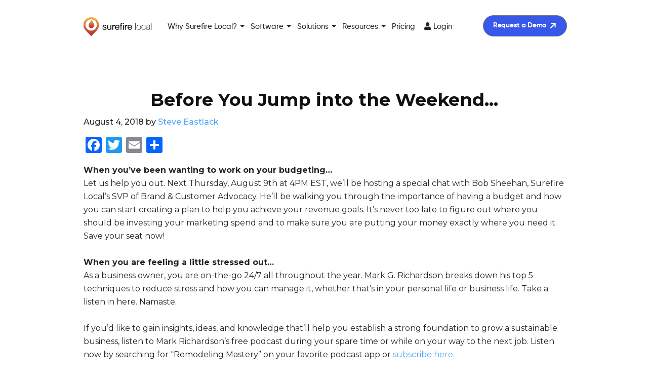

--- FILE ---
content_type: text/html; charset=UTF-8
request_url: https://www.surefirelocal.com/blog/before-you-jump-into-the-weekend/
body_size: 20485
content:
<!DOCTYPE html>
<html lang="en-US">
<head >
<meta charset="UTF-8" />
<meta name="viewport" content="width=device-width, initial-scale=1" />
<meta name='robots' content='index, follow, max-image-preview:large, max-snippet:-1, max-video-preview:-1' />

	<!-- This site is optimized with the Yoast SEO plugin v26.8 - https://yoast.com/product/yoast-seo-wordpress/ -->
	<title>Before You Jump into the Weekend...</title>
	<meta name="description" content="Catch all of the interesting events that are happening at Surefire Local and save your seat for our upcoming webinar on Thursday, August 9th at 4PM EST!" />
	<link rel="canonical" href="https://www.surefirelocal.com/blog/before-you-jump-into-the-weekend/" />
	<meta property="og:locale" content="en_US" />
	<meta property="og:type" content="article" />
	<meta property="og:title" content="Before You Jump into the Weekend..." />
	<meta property="og:description" content="Catch all of the interesting events that are happening at Surefire Local and save your seat for our upcoming webinar on Thursday, August 9th at 4PM EST!" />
	<meta property="og:url" content="https://www.surefirelocal.com/blog/before-you-jump-into-the-weekend/" />
	<meta property="og:site_name" content="Surefire Local" />
	<meta property="article:published_time" content="2018-08-03T19:42:42+00:00" />
	<meta property="article:modified_time" content="2020-07-24T12:25:13+00:00" />
	<meta property="og:image" content="https://www.surefirelocal.com/wp-content/uploads/2018/08/Before-You-Jump-into-the-Weekend...jpg" />
	<meta property="og:image:width" content="600" />
	<meta property="og:image:height" content="314" />
	<meta property="og:image:type" content="image/jpeg" />
	<meta name="author" content="Steve Eastlack" />
	<meta name="twitter:card" content="summary_large_image" />
	<meta name="twitter:label1" content="Written by" />
	<meta name="twitter:data1" content="Steve Eastlack" />
	<meta name="twitter:label2" content="Est. reading time" />
	<meta name="twitter:data2" content="2 minutes" />
	<script type="application/ld+json" class="yoast-schema-graph">{"@context":"https://schema.org","@graph":[{"@type":"Article","@id":"https://www.surefirelocal.com/blog/before-you-jump-into-the-weekend/#article","isPartOf":{"@id":"https://www.surefirelocal.com/blog/before-you-jump-into-the-weekend/"},"author":{"name":"Steve Eastlack","@id":"https://www.surefirelocal.com/#/schema/person/bc1232cb0e995927d9b1e4f075142e76"},"headline":"Before You Jump into the Weekend&#8230;","datePublished":"2018-08-03T19:42:42+00:00","dateModified":"2020-07-24T12:25:13+00:00","mainEntityOfPage":{"@id":"https://www.surefirelocal.com/blog/before-you-jump-into-the-weekend/"},"wordCount":449,"image":{"@id":"https://www.surefirelocal.com/blog/before-you-jump-into-the-weekend/#primaryimage"},"thumbnailUrl":"https://www.surefirelocal.com/wp-content/uploads/2018/08/Before-You-Jump-into-the-Weekend...jpg","keywords":["Content Marketing"],"articleSection":["All"],"inLanguage":"en-US"},{"@type":"WebPage","@id":"https://www.surefirelocal.com/blog/before-you-jump-into-the-weekend/","url":"https://www.surefirelocal.com/blog/before-you-jump-into-the-weekend/","name":"Before You Jump into the Weekend...","isPartOf":{"@id":"https://www.surefirelocal.com/#website"},"primaryImageOfPage":{"@id":"https://www.surefirelocal.com/blog/before-you-jump-into-the-weekend/#primaryimage"},"image":{"@id":"https://www.surefirelocal.com/blog/before-you-jump-into-the-weekend/#primaryimage"},"thumbnailUrl":"https://www.surefirelocal.com/wp-content/uploads/2018/08/Before-You-Jump-into-the-Weekend...jpg","datePublished":"2018-08-03T19:42:42+00:00","dateModified":"2020-07-24T12:25:13+00:00","author":{"@id":"https://www.surefirelocal.com/#/schema/person/bc1232cb0e995927d9b1e4f075142e76"},"description":"Catch all of the interesting events that are happening at Surefire Local and save your seat for our upcoming webinar on Thursday, August 9th at 4PM EST!","breadcrumb":{"@id":"https://www.surefirelocal.com/blog/before-you-jump-into-the-weekend/#breadcrumb"},"inLanguage":"en-US","potentialAction":[{"@type":"ReadAction","target":["https://www.surefirelocal.com/blog/before-you-jump-into-the-weekend/"]}]},{"@type":"ImageObject","inLanguage":"en-US","@id":"https://www.surefirelocal.com/blog/before-you-jump-into-the-weekend/#primaryimage","url":"https://www.surefirelocal.com/wp-content/uploads/2018/08/Before-You-Jump-into-the-Weekend...jpg","contentUrl":"https://www.surefirelocal.com/wp-content/uploads/2018/08/Before-You-Jump-into-the-Weekend...jpg","width":600,"height":314,"caption":"Before You Jump into the Weekend..."},{"@type":"BreadcrumbList","@id":"https://www.surefirelocal.com/blog/before-you-jump-into-the-weekend/#breadcrumb","itemListElement":[{"@type":"ListItem","position":1,"name":"Home","item":"https://www.surefirelocal.com/"},{"@type":"ListItem","position":2,"name":"Before You Jump into the Weekend&#8230;"}]},{"@type":"WebSite","@id":"https://www.surefirelocal.com/#website","url":"https://www.surefirelocal.com/","name":"Surefire Local","description":"","potentialAction":[{"@type":"SearchAction","target":{"@type":"EntryPoint","urlTemplate":"https://www.surefirelocal.com/?s={search_term_string}"},"query-input":{"@type":"PropertyValueSpecification","valueRequired":true,"valueName":"search_term_string"}}],"inLanguage":"en-US"},{"@type":"Person","@id":"https://www.surefirelocal.com/#/schema/person/bc1232cb0e995927d9b1e4f075142e76","name":"Steve Eastlack","image":{"@type":"ImageObject","inLanguage":"en-US","@id":"https://www.surefirelocal.com/#/schema/person/image/","url":"https://secure.gravatar.com/avatar/0ff460a039464a02cda607ceef4c978695efee45cd00868cd6fc99ad7aa76631?s=96&d=mm&r=g","contentUrl":"https://secure.gravatar.com/avatar/0ff460a039464a02cda607ceef4c978695efee45cd00868cd6fc99ad7aa76631?s=96&d=mm&r=g","caption":"Steve Eastlack"},"url":"https://www.surefirelocal.com/blog/author/sfs-steven/"}]}</script>
	<!-- / Yoast SEO plugin. -->


<link rel='dns-prefetch' href='//static.addtoany.com' />
<link rel='dns-prefetch' href='//cdn.jsdelivr.net' />
<link rel='dns-prefetch' href='//fonts.googleapis.com' />
<link rel='dns-prefetch' href='//use.fontawesome.com' />
<link rel="alternate" type="application/rss+xml" title="Surefire Local &raquo; Feed" href="https://www.surefirelocal.com/feed/" />
<link rel="alternate" type="application/rss+xml" title="Surefire Local &raquo; Comments Feed" href="https://www.surefirelocal.com/comments/feed/" />
<link rel="alternate" title="oEmbed (JSON)" type="application/json+oembed" href="https://www.surefirelocal.com/wp-json/oembed/1.0/embed?url=https%3A%2F%2Fwww.surefirelocal.com%2Fblog%2Fbefore-you-jump-into-the-weekend%2F" />
<link rel="alternate" title="oEmbed (XML)" type="text/xml+oembed" href="https://www.surefirelocal.com/wp-json/oembed/1.0/embed?url=https%3A%2F%2Fwww.surefirelocal.com%2Fblog%2Fbefore-you-jump-into-the-weekend%2F&#038;format=xml" />
<style id='wp-img-auto-sizes-contain-inline-css' type='text/css'>
img:is([sizes=auto i],[sizes^="auto," i]){contain-intrinsic-size:3000px 1500px}
/*# sourceURL=wp-img-auto-sizes-contain-inline-css */
</style>
<link rel='stylesheet' id='sfl-blaze-css' href='https://www.surefirelocal.com/wp-content/themes/surefirelocal/style.css?ver=1.0-dev' type='text/css' media='all' />
<style id='wp-emoji-styles-inline-css' type='text/css'>

	img.wp-smiley, img.emoji {
		display: inline !important;
		border: none !important;
		box-shadow: none !important;
		height: 1em !important;
		width: 1em !important;
		margin: 0 0.07em !important;
		vertical-align: -0.1em !important;
		background: none !important;
		padding: 0 !important;
	}
/*# sourceURL=wp-emoji-styles-inline-css */
</style>
<style id='wp-block-library-inline-css' type='text/css'>
:root{--wp-block-synced-color:#7a00df;--wp-block-synced-color--rgb:122,0,223;--wp-bound-block-color:var(--wp-block-synced-color);--wp-editor-canvas-background:#ddd;--wp-admin-theme-color:#007cba;--wp-admin-theme-color--rgb:0,124,186;--wp-admin-theme-color-darker-10:#006ba1;--wp-admin-theme-color-darker-10--rgb:0,107,160.5;--wp-admin-theme-color-darker-20:#005a87;--wp-admin-theme-color-darker-20--rgb:0,90,135;--wp-admin-border-width-focus:2px}@media (min-resolution:192dpi){:root{--wp-admin-border-width-focus:1.5px}}.wp-element-button{cursor:pointer}:root .has-very-light-gray-background-color{background-color:#eee}:root .has-very-dark-gray-background-color{background-color:#313131}:root .has-very-light-gray-color{color:#eee}:root .has-very-dark-gray-color{color:#313131}:root .has-vivid-green-cyan-to-vivid-cyan-blue-gradient-background{background:linear-gradient(135deg,#00d084,#0693e3)}:root .has-purple-crush-gradient-background{background:linear-gradient(135deg,#34e2e4,#4721fb 50%,#ab1dfe)}:root .has-hazy-dawn-gradient-background{background:linear-gradient(135deg,#faaca8,#dad0ec)}:root .has-subdued-olive-gradient-background{background:linear-gradient(135deg,#fafae1,#67a671)}:root .has-atomic-cream-gradient-background{background:linear-gradient(135deg,#fdd79a,#004a59)}:root .has-nightshade-gradient-background{background:linear-gradient(135deg,#330968,#31cdcf)}:root .has-midnight-gradient-background{background:linear-gradient(135deg,#020381,#2874fc)}:root{--wp--preset--font-size--normal:16px;--wp--preset--font-size--huge:42px}.has-regular-font-size{font-size:1em}.has-larger-font-size{font-size:2.625em}.has-normal-font-size{font-size:var(--wp--preset--font-size--normal)}.has-huge-font-size{font-size:var(--wp--preset--font-size--huge)}.has-text-align-center{text-align:center}.has-text-align-left{text-align:left}.has-text-align-right{text-align:right}.has-fit-text{white-space:nowrap!important}#end-resizable-editor-section{display:none}.aligncenter{clear:both}.items-justified-left{justify-content:flex-start}.items-justified-center{justify-content:center}.items-justified-right{justify-content:flex-end}.items-justified-space-between{justify-content:space-between}.screen-reader-text{border:0;clip-path:inset(50%);height:1px;margin:-1px;overflow:hidden;padding:0;position:absolute;width:1px;word-wrap:normal!important}.screen-reader-text:focus{background-color:#ddd;clip-path:none;color:#444;display:block;font-size:1em;height:auto;left:5px;line-height:normal;padding:15px 23px 14px;text-decoration:none;top:5px;width:auto;z-index:100000}html :where(.has-border-color){border-style:solid}html :where([style*=border-top-color]){border-top-style:solid}html :where([style*=border-right-color]){border-right-style:solid}html :where([style*=border-bottom-color]){border-bottom-style:solid}html :where([style*=border-left-color]){border-left-style:solid}html :where([style*=border-width]){border-style:solid}html :where([style*=border-top-width]){border-top-style:solid}html :where([style*=border-right-width]){border-right-style:solid}html :where([style*=border-bottom-width]){border-bottom-style:solid}html :where([style*=border-left-width]){border-left-style:solid}html :where(img[class*=wp-image-]){height:auto;max-width:100%}:where(figure){margin:0 0 1em}html :where(.is-position-sticky){--wp-admin--admin-bar--position-offset:var(--wp-admin--admin-bar--height,0px)}@media screen and (max-width:600px){html :where(.is-position-sticky){--wp-admin--admin-bar--position-offset:0px}}

/*# sourceURL=wp-block-library-inline-css */
</style><style id='global-styles-inline-css' type='text/css'>
:root{--wp--preset--aspect-ratio--square: 1;--wp--preset--aspect-ratio--4-3: 4/3;--wp--preset--aspect-ratio--3-4: 3/4;--wp--preset--aspect-ratio--3-2: 3/2;--wp--preset--aspect-ratio--2-3: 2/3;--wp--preset--aspect-ratio--16-9: 16/9;--wp--preset--aspect-ratio--9-16: 9/16;--wp--preset--color--black: #000000;--wp--preset--color--cyan-bluish-gray: #abb8c3;--wp--preset--color--white: #ffffff;--wp--preset--color--pale-pink: #f78da7;--wp--preset--color--vivid-red: #cf2e2e;--wp--preset--color--luminous-vivid-orange: #ff6900;--wp--preset--color--luminous-vivid-amber: #fcb900;--wp--preset--color--light-green-cyan: #7bdcb5;--wp--preset--color--vivid-green-cyan: #00d084;--wp--preset--color--pale-cyan-blue: #8ed1fc;--wp--preset--color--vivid-cyan-blue: #0693e3;--wp--preset--color--vivid-purple: #9b51e0;--wp--preset--color--light-gray: #f5f5f5;--wp--preset--color--medium-gray: #999;--wp--preset--color--dark-gray: #333;--wp--preset--gradient--vivid-cyan-blue-to-vivid-purple: linear-gradient(135deg,rgb(6,147,227) 0%,rgb(155,81,224) 100%);--wp--preset--gradient--light-green-cyan-to-vivid-green-cyan: linear-gradient(135deg,rgb(122,220,180) 0%,rgb(0,208,130) 100%);--wp--preset--gradient--luminous-vivid-amber-to-luminous-vivid-orange: linear-gradient(135deg,rgb(252,185,0) 0%,rgb(255,105,0) 100%);--wp--preset--gradient--luminous-vivid-orange-to-vivid-red: linear-gradient(135deg,rgb(255,105,0) 0%,rgb(207,46,46) 100%);--wp--preset--gradient--very-light-gray-to-cyan-bluish-gray: linear-gradient(135deg,rgb(238,238,238) 0%,rgb(169,184,195) 100%);--wp--preset--gradient--cool-to-warm-spectrum: linear-gradient(135deg,rgb(74,234,220) 0%,rgb(151,120,209) 20%,rgb(207,42,186) 40%,rgb(238,44,130) 60%,rgb(251,105,98) 80%,rgb(254,248,76) 100%);--wp--preset--gradient--blush-light-purple: linear-gradient(135deg,rgb(255,206,236) 0%,rgb(152,150,240) 100%);--wp--preset--gradient--blush-bordeaux: linear-gradient(135deg,rgb(254,205,165) 0%,rgb(254,45,45) 50%,rgb(107,0,62) 100%);--wp--preset--gradient--luminous-dusk: linear-gradient(135deg,rgb(255,203,112) 0%,rgb(199,81,192) 50%,rgb(65,88,208) 100%);--wp--preset--gradient--pale-ocean: linear-gradient(135deg,rgb(255,245,203) 0%,rgb(182,227,212) 50%,rgb(51,167,181) 100%);--wp--preset--gradient--electric-grass: linear-gradient(135deg,rgb(202,248,128) 0%,rgb(113,206,126) 100%);--wp--preset--gradient--midnight: linear-gradient(135deg,rgb(2,3,129) 0%,rgb(40,116,252) 100%);--wp--preset--font-size--small: 12px;--wp--preset--font-size--medium: 20px;--wp--preset--font-size--large: 20px;--wp--preset--font-size--x-large: 42px;--wp--preset--font-size--normal: 16px;--wp--preset--font-size--larger: 24px;--wp--preset--spacing--20: 0.44rem;--wp--preset--spacing--30: 0.67rem;--wp--preset--spacing--40: 1rem;--wp--preset--spacing--50: 1.5rem;--wp--preset--spacing--60: 2.25rem;--wp--preset--spacing--70: 3.38rem;--wp--preset--spacing--80: 5.06rem;--wp--preset--shadow--natural: 6px 6px 9px rgba(0, 0, 0, 0.2);--wp--preset--shadow--deep: 12px 12px 50px rgba(0, 0, 0, 0.4);--wp--preset--shadow--sharp: 6px 6px 0px rgba(0, 0, 0, 0.2);--wp--preset--shadow--outlined: 6px 6px 0px -3px rgb(255, 255, 255), 6px 6px rgb(0, 0, 0);--wp--preset--shadow--crisp: 6px 6px 0px rgb(0, 0, 0);}:where(.is-layout-flex){gap: 0.5em;}:where(.is-layout-grid){gap: 0.5em;}body .is-layout-flex{display: flex;}.is-layout-flex{flex-wrap: wrap;align-items: center;}.is-layout-flex > :is(*, div){margin: 0;}body .is-layout-grid{display: grid;}.is-layout-grid > :is(*, div){margin: 0;}:where(.wp-block-columns.is-layout-flex){gap: 2em;}:where(.wp-block-columns.is-layout-grid){gap: 2em;}:where(.wp-block-post-template.is-layout-flex){gap: 1.25em;}:where(.wp-block-post-template.is-layout-grid){gap: 1.25em;}.has-black-color{color: var(--wp--preset--color--black) !important;}.has-cyan-bluish-gray-color{color: var(--wp--preset--color--cyan-bluish-gray) !important;}.has-white-color{color: var(--wp--preset--color--white) !important;}.has-pale-pink-color{color: var(--wp--preset--color--pale-pink) !important;}.has-vivid-red-color{color: var(--wp--preset--color--vivid-red) !important;}.has-luminous-vivid-orange-color{color: var(--wp--preset--color--luminous-vivid-orange) !important;}.has-luminous-vivid-amber-color{color: var(--wp--preset--color--luminous-vivid-amber) !important;}.has-light-green-cyan-color{color: var(--wp--preset--color--light-green-cyan) !important;}.has-vivid-green-cyan-color{color: var(--wp--preset--color--vivid-green-cyan) !important;}.has-pale-cyan-blue-color{color: var(--wp--preset--color--pale-cyan-blue) !important;}.has-vivid-cyan-blue-color{color: var(--wp--preset--color--vivid-cyan-blue) !important;}.has-vivid-purple-color{color: var(--wp--preset--color--vivid-purple) !important;}.has-black-background-color{background-color: var(--wp--preset--color--black) !important;}.has-cyan-bluish-gray-background-color{background-color: var(--wp--preset--color--cyan-bluish-gray) !important;}.has-white-background-color{background-color: var(--wp--preset--color--white) !important;}.has-pale-pink-background-color{background-color: var(--wp--preset--color--pale-pink) !important;}.has-vivid-red-background-color{background-color: var(--wp--preset--color--vivid-red) !important;}.has-luminous-vivid-orange-background-color{background-color: var(--wp--preset--color--luminous-vivid-orange) !important;}.has-luminous-vivid-amber-background-color{background-color: var(--wp--preset--color--luminous-vivid-amber) !important;}.has-light-green-cyan-background-color{background-color: var(--wp--preset--color--light-green-cyan) !important;}.has-vivid-green-cyan-background-color{background-color: var(--wp--preset--color--vivid-green-cyan) !important;}.has-pale-cyan-blue-background-color{background-color: var(--wp--preset--color--pale-cyan-blue) !important;}.has-vivid-cyan-blue-background-color{background-color: var(--wp--preset--color--vivid-cyan-blue) !important;}.has-vivid-purple-background-color{background-color: var(--wp--preset--color--vivid-purple) !important;}.has-black-border-color{border-color: var(--wp--preset--color--black) !important;}.has-cyan-bluish-gray-border-color{border-color: var(--wp--preset--color--cyan-bluish-gray) !important;}.has-white-border-color{border-color: var(--wp--preset--color--white) !important;}.has-pale-pink-border-color{border-color: var(--wp--preset--color--pale-pink) !important;}.has-vivid-red-border-color{border-color: var(--wp--preset--color--vivid-red) !important;}.has-luminous-vivid-orange-border-color{border-color: var(--wp--preset--color--luminous-vivid-orange) !important;}.has-luminous-vivid-amber-border-color{border-color: var(--wp--preset--color--luminous-vivid-amber) !important;}.has-light-green-cyan-border-color{border-color: var(--wp--preset--color--light-green-cyan) !important;}.has-vivid-green-cyan-border-color{border-color: var(--wp--preset--color--vivid-green-cyan) !important;}.has-pale-cyan-blue-border-color{border-color: var(--wp--preset--color--pale-cyan-blue) !important;}.has-vivid-cyan-blue-border-color{border-color: var(--wp--preset--color--vivid-cyan-blue) !important;}.has-vivid-purple-border-color{border-color: var(--wp--preset--color--vivid-purple) !important;}.has-vivid-cyan-blue-to-vivid-purple-gradient-background{background: var(--wp--preset--gradient--vivid-cyan-blue-to-vivid-purple) !important;}.has-light-green-cyan-to-vivid-green-cyan-gradient-background{background: var(--wp--preset--gradient--light-green-cyan-to-vivid-green-cyan) !important;}.has-luminous-vivid-amber-to-luminous-vivid-orange-gradient-background{background: var(--wp--preset--gradient--luminous-vivid-amber-to-luminous-vivid-orange) !important;}.has-luminous-vivid-orange-to-vivid-red-gradient-background{background: var(--wp--preset--gradient--luminous-vivid-orange-to-vivid-red) !important;}.has-very-light-gray-to-cyan-bluish-gray-gradient-background{background: var(--wp--preset--gradient--very-light-gray-to-cyan-bluish-gray) !important;}.has-cool-to-warm-spectrum-gradient-background{background: var(--wp--preset--gradient--cool-to-warm-spectrum) !important;}.has-blush-light-purple-gradient-background{background: var(--wp--preset--gradient--blush-light-purple) !important;}.has-blush-bordeaux-gradient-background{background: var(--wp--preset--gradient--blush-bordeaux) !important;}.has-luminous-dusk-gradient-background{background: var(--wp--preset--gradient--luminous-dusk) !important;}.has-pale-ocean-gradient-background{background: var(--wp--preset--gradient--pale-ocean) !important;}.has-electric-grass-gradient-background{background: var(--wp--preset--gradient--electric-grass) !important;}.has-midnight-gradient-background{background: var(--wp--preset--gradient--midnight) !important;}.has-small-font-size{font-size: var(--wp--preset--font-size--small) !important;}.has-medium-font-size{font-size: var(--wp--preset--font-size--medium) !important;}.has-large-font-size{font-size: var(--wp--preset--font-size--large) !important;}.has-x-large-font-size{font-size: var(--wp--preset--font-size--x-large) !important;}
/*# sourceURL=global-styles-inline-css */
</style>

<style id='classic-theme-styles-inline-css' type='text/css'>
/*! This file is auto-generated */
.wp-block-button__link{color:#fff;background-color:#32373c;border-radius:9999px;box-shadow:none;text-decoration:none;padding:calc(.667em + 2px) calc(1.333em + 2px);font-size:1.125em}.wp-block-file__button{background:#32373c;color:#fff;text-decoration:none}
/*# sourceURL=/wp-includes/css/classic-themes.min.css */
</style>
<link rel='stylesheet' id='contact-form-7-css' href='https://www.surefirelocal.com/wp-content/plugins/contact-form-7/includes/css/styles.css?ver=6.1.4' type='text/css' media='all' />
<link rel='stylesheet' id='megamenu-css' href='https://www.surefirelocal.com/wp-content/uploads/maxmegamenu/style.css?ver=f9e72c' type='text/css' media='all' />
<link rel='stylesheet' id='dashicons-css' href='https://www.surefirelocal.com/wp-includes/css/dashicons.min.css?ver=6.9' type='text/css' media='all' />
<link rel='stylesheet' id='sfl-blaze-fonts-css' href='//fonts.googleapis.com/css2?family=Montserrat%3Awght%40400%3B500%3B700&#038;display=swap&#038;ver=1.0-dev' type='text/css' media='all' />
<link rel='stylesheet' id='slickcss-css' href='//cdn.jsdelivr.net/npm/slick-carousel@1.8.1/slick/slick.css?ver=all' type='text/css' media='all' />
<link rel='stylesheet' id='font-awesome-css' href='//use.fontawesome.com/releases/v5.11.2/css/all.css?ver=all' type='text/css' media='all' />
<link rel='stylesheet' id='devpack-css-css' href='https://www.surefirelocal.com/wp-content/themes/surefirelocal/css/style.css?ver=all' type='text/css' media='all' />
<link rel='stylesheet' id='devpack-control-css-css' href='https://www.surefirelocal.com/wp-content/themes/surefirelocal/css/true-control-style.css?ver=all' type='text/css' media='all' />
<link rel='stylesheet' id='web-package-css-css' href='https://www.surefirelocal.com/wp-content/themes/surefirelocal/css/web-package.css?ver=all' type='text/css' media='all' />
<link rel='stylesheet' id='sfl-blaze-gutenberg-css' href='https://www.surefirelocal.com/wp-content/themes/surefirelocal/lib/gutenberg/front-end.css?ver=1.0-dev' type='text/css' media='all' />
<link rel='stylesheet' id='addtoany-css' href='https://www.surefirelocal.com/wp-content/plugins/add-to-any/addtoany.min.css?ver=1.16' type='text/css' media='all' />
<link rel="https://api.w.org/" href="https://www.surefirelocal.com/wp-json/" /><link rel="alternate" title="JSON" type="application/json" href="https://www.surefirelocal.com/wp-json/wp/v2/posts/40061" /><link rel="EditURI" type="application/rsd+xml" title="RSD" href="https://www.surefirelocal.com/xmlrpc.php?rsd" />
<meta name="generator" content="WordPress 6.9" />
<link rel='shortlink' href='https://www.surefirelocal.com/?p=40061' />
<script type="text/javascript" src="//www.surefirelocal.com/?wordfence_syncAttackData=1769171781.4783" async></script><meta name="msvalidate.01" content="4FF8E8055197E38D57F1143F6881561D" />
<link rel="stylesheet" type="text/css" href="https://assets.sitescdn.net/answers/v1.5/answers.css"/>
<script>
    window.ytagQ = window.ytagQ || [];
    function ytag() {window.ytagQ.push(arguments);}
    ytag('conversion', {'cid': 'bdd63921-eaf6-44de-9143-e49f88d9eaf0'});
</script>
<script async src="https://assets.sitescdn.net/ytag/ytag.min.js"></script>
<script src="https://assets.sitescdn.net/answers/v1.5/answers.min.js"></script>
<script src="https://cdn.jsdelivr.net/npm/typed.js@2.0.11"></script>
<script src="https://cdn.jsdelivr.net/npm/axios/dist/axios.min.js"></script>

<script>(function (c, p, d, u, id, i) {
id = ''; // Optional Custom ID for user in your system
u = 'https://tracking.g2crowd.com/attribution_tracking/conversions/' + c + '.js?p=' + encodeURI(p) + '&e=' + id;
i = document.createElement('script');
i.type = 'application/javascript';
i.async = true;
i.src = u;
d.getElementsByTagName('head')[0].appendChild(i);
}("1007127", document.location.href, document));</script>
<img src="https://tracking.g2crowd.com/attribution_tracking/conversions/1007127.gif?e=" />

<!-- Start VWO Async SmartCode -->
<link rel="preconnect" href="https://dev.visualwebsiteoptimizer.com" />
<script type='text/javascript' id='vwoCode'>
window._vwo_code || (function() {
var account_id=1045174,
version=2.1,
settings_tolerance=2000,
hide_element='body',
hide_element_style = 'opacity:0 !important;filter:alpha(opacity=0) !important;background:none !important;transition:none !important;',
/* DO NOT EDIT BELOW THIS LINE */
f=false,w=window,d=document,v=d.querySelector('#vwoCode'),cK='_vwo_'+account_id+'_settings',cc={};try{var c=JSON.parse(localStorage.getItem('_vwo_'+account_id+'_config'));cc=c&&typeof c==='object'?c:{}}catch(e){}var stT=cc.stT==='session'?w.sessionStorage:w.localStorage;code={nonce:v&&v.nonce,use_existing_jquery:function(){return typeof use_existing_jquery!=='undefined'?use_existing_jquery:undefined},library_tolerance:function(){return typeof library_tolerance!=='undefined'?library_tolerance:undefined},settings_tolerance:function(){return cc.sT||settings_tolerance},hide_element_style:function(){return'{'+(cc.hES||hide_element_style)+'}'},hide_element:function(){if(performance.getEntriesByName('first-contentful-paint')[0]){return''}return typeof cc.hE==='string'?cc.hE:hide_element},getVersion:function(){return version},finish:function(e){if(!f){f=true;var t=d.getElementById('_vis_opt_path_hides');if(t)t.parentNode.removeChild(t);if(e)(new Image).src='https://dev.visualwebsiteoptimizer.com/ee.gif?a='+account_id+e}},finished:function(){return f},addScript:function(e){var t=d.createElement('script');t.type='text/javascript';if(e.src){t.src=e.src}else{t.text=e.text}v&&t.setAttribute('nonce',v.nonce);d.getElementsByTagName('head')[0].appendChild(t)},load:function(e,t){var n=this.getSettings(),i=d.createElement('script'),r=this;t=t||{};if(n){i.textContent=n;d.getElementsByTagName('head')[0].appendChild(i);if(!w.VWO||VWO.caE){stT.removeItem(cK);r.load(e)}}else{var o=new XMLHttpRequest;o.open('GET',e,true);o.withCredentials=!t.dSC;o.responseType=t.responseType||'text';o.onload=function(){if(t.onloadCb){return t.onloadCb(o,e)}if(o.status===200||o.status===304){_vwo_code.addScript({text:o.responseText})}else{_vwo_code.finish('&e=loading_failure:'+e)}};o.onerror=function(){if(t.onerrorCb){return t.onerrorCb(e)}_vwo_code.finish('&e=loading_failure:'+e)};o.send()}},getSettings:function(){try{var e=stT.getItem(cK);if(!e){return}e=JSON.parse(e);if(Date.now()>e.e){stT.removeItem(cK);return}return e.s}catch(e){return}},init:function(){if(d.URL.indexOf('__vwo_disable__')>-1)return;var e=this.settings_tolerance();w._vwo_settings_timer=setTimeout(function(){_vwo_code.finish();stT.removeItem(cK)},e);var t;if(this.hide_element()!=='body'){t=d.createElement('style');var n=this.hide_element(),i=n?n+this.hide_element_style():'',r=d.getElementsByTagName('head')[0];t.setAttribute('id','_vis_opt_path_hides');v&&t.setAttribute('nonce',v.nonce);t.setAttribute('type','text/css');if(t.styleSheet)t.styleSheet.cssText=i;else t.appendChild(d.createTextNode(i));r.appendChild(t)}else{t=d.getElementsByTagName('head')[0];var i=d.createElement('div');i.style.cssText='z-index: 2147483647 !important;position: fixed !important;left: 0 !important;top: 0 !important;width: 100% !important;height: 100% !important;background: white !important;display: block !important;';i.setAttribute('id','_vis_opt_path_hides');i.classList.add('_vis_hide_layer');t.parentNode.insertBefore(i,t.nextSibling)}var o=window._vis_opt_url||d.URL,s='https://dev.visualwebsiteoptimizer.com/j.php?a='+account_id+'&u='+encodeURIComponent(o)+'&vn='+version;if(w.location.search.indexOf('_vwo_xhr')!==-1){this.addScript({src:s})}else{this.load(s+'&x=true')}}};w._vwo_code=code;code.init();})();
</script>
<!-- End VWO Async SmartCode -->

<!-- Start Mutiny -->
<script>
(function(){var a=window.mutiny=window.mutiny||{};if(!window.mutiny.client){a.client={_queue:{}};var b=["identify","trackConversion"];var c=[].concat(b,["defaultOptOut","optOut","optIn"]);var d=function factory(c){return function(){for(var d=arguments.length,e=new Array(d),f=0;f<d;f++){e[f]=arguments[f]}a.client._queue[c]=a.client._queue[c]||[];if(b.includes(c)){return new Promise(function(b,d){a.client._queue[c].push({args:e,resolve:b,reject:d});setTimeout(d,500)})}else{a.client._queue[c].push({args:e})}}};c.forEach(function(b){a.client[b]=d(b)})}})();
</script>
<script data-cfasync="false" src="https://client-registry.mutinycdn.com/personalize/client/c42a2c31e59f3d4f.js"></script>
<!-- End Mutiny -->

<link rel="stylesheet" href="https://cdn.jsdelivr.net/gh/AdrianVillamayor/Wizard-JS@1.9.3/styles/css/main.css">					<script async src="//225678.tctm.co/t.js"></script>		<style type="text/css">.recentcomments a{display:inline !important;padding:0 !important;margin:0 !important;}</style>
    <!-- Google Tag Manager -->
	<script>(function(w,d,s,l,i){w[l]=w[l]||[];w[l].push({'gtm.start':
	new Date().getTime(),event:'gtm.js'});var f=d.getElementsByTagName(s)[0],
	j=d.createElement(s),dl=l!='dataLayer'?'&l='+l:'';j.async=true;j.src=
	'https://www.googletagmanager.com/gtm.js?id='+i+dl;f.parentNode.insertBefore(j,f);
	})(window,document,'script','dataLayer','GTM-NZLTZR');</script>
	<!-- End Google Tag Manager -->

    <link rel="icon" href="https://www.surefirelocal.com/wp-content/uploads/2020/06/Favicon.png" sizes="32x32" />
<link rel="icon" href="https://www.surefirelocal.com/wp-content/uploads/2020/06/Favicon.png" sizes="192x192" />
<link rel="apple-touch-icon" href="https://www.surefirelocal.com/wp-content/uploads/2020/06/Favicon.png" />
<meta name="msapplication-TileImage" content="https://www.surefirelocal.com/wp-content/uploads/2020/06/Favicon.png" />
		<style type="text/css" id="wp-custom-css">
			.page-item-51341{
	display:none;
}		</style>
		<style type="text/css">/** Mega Menu CSS: fs **/</style>
</head>
<body class="wp-singular post-template-default single single-post postid-40061 single-format-standard wp-embed-responsive wp-theme-genesis wp-child-theme-surefirelocal mega-menu-primary full-width-content genesis-breadcrumbs-hidden has-no-blocks">
    <!-- Google Tag Manager (noscript) -->
	<noscript><iframe src="https://www.googletagmanager.com/ns.html?id=GTM-NZLTZR"
	height="0" width="0" style="display:none;visibility:hidden"></iframe></noscript>
	<!-- End Google Tag Manager (noscript) -->

    <div class="site-container"><ul class="genesis-skip-link"><li><a href="#genesis-nav-primary" class="screen-reader-shortcut"> Skip to primary navigation</a></li><li><a href="#genesis-content" class="screen-reader-shortcut"> Skip to main content</a></li></ul>	<div class="top-header-phone">
		<div class="site-section main-top-header">
			<div class="search_form"><form action="/" method="get">
				<input type="text" name="s" id="search" value="" placeholder="Search..."/>
			</form></div>
			<!-- script>
			  const experienceKey = "surefirelocalanswerstemplate";
			  const experienceVersion = "PRODUCTION";
			  const apiKey = "cf7b87e27080c16afdf02c17109d4b70";
			  const businessId = "3222265";
			  const locale = "en";
			  ANSWERS.init({
				apiKey: apiKey,
				experienceKey: experienceKey,
				businessId: businessId,
				experienceVersion: experienceVersion,
				onReady: function() {
				  this.addComponent("SearchBar", {
					container: ".search_form",
					name: "search-bar",
                	redirectUrl: "/search/",
				  });

				  // Make API Call to Options
				  var url = 'https://liveapi-cached.yext.com/v2/accounts/me/answers/autocomplete';
				  url += '?v=20190101';
				  url += '&api_key=' + apiKey;
				  url += '&sessionTrackingEnabled=false';
				  url += '&experienceKey=' + experienceKey;
				  url += '&input=';
				  url += '&version=' + experienceVersion;
				  url += '&locale=' + locale;

				  axios.get(url).then(function(response) {
					// Get strings from response
					const strings = response.data.response.results.map(function(r) {
					  return r.value;
					});

					// Set up Typed
					var options = {
					  strings: strings,
					  showCursor: true,
					  cursorChar: "|",
					  typeSpeed: 45,
					  backSpeed: 20,
					  smartBackspace: true,
					  loop: true,
					  startDelay: 500,
					  backDelay: 2000,
					  attr: "placeholder",
					};

					var typed = new Typed(".js-yext-query", options);
				  });
				},
			  });
			</script -->
			<div class="header-top-cta">Call Us: <a class="tracking-number-ctm" href="tel:7037944687"> (703) 794-4687</a></div>
		</div>
	</div>
	<header class="site-header"><div class="wrap"><div class="title-area">
		<a class="main-logo" href="https://www.surefirelocal.com">
			<img class="lazyload" src="https://www.surefirelocal.com/wp-content/uploads/2020/06/Surefire-Local-Logo.png" data-src="https://www.surefirelocal.com/wp-content/uploads/2020/06/Surefire-Local-Logo.png" alt="Surefire Local" title="Surefire Local" width="auto" height="auto"/>
		</a>
		<a class="mobile-logo" href="https://www.surefirelocal.com">
			<img class="lazyload" src="/wp-content/uploads/2020/08/Surefire-Local.png" data-src="/wp-content/uploads/2020/08/Surefire-Local.png" alt="Surefire Local" title="Surefire Local" width="auto" height="auto"/>
		</a>

	</div><div class="widget-area header-widget-area">
					<div class="site-logo">
				<a class="logo-actual" href="//www.surefirelocal.com">
					<img class="lazyload" src="https://res.cloudinary.com/spiralyze/image/upload/v1709814439/surefirelocal/1066/frame_1171275577.svg" alt="Surefire Local">
				</a>
			</div>
		
		<!-- <div class="header-right">
			<div class="header-item relative">
				<div class="header-btn">
					<a class="site-btn login" href="<?php// echo $main_info['login_url'] ?>"><i class="fas fa-user"></i> Login</a>
					<a class="site-btn checked" href="<?php// echo $main_info['request_a_demo_url'] ?>">Request A Demo</a>
				</div>
			</div>
		</div>  -->

	</div><nav class="nav-primary" aria-label="Main" id="genesis-nav-primary"><div class="wrap"><div id="mega-menu-wrap-primary" class="mega-menu-wrap"><div class="mega-menu-toggle"><div class="mega-toggle-blocks-left"></div><div class="mega-toggle-blocks-center"></div><div class="mega-toggle-blocks-right"><div class='mega-toggle-block mega-menu-toggle-block mega-toggle-block-1' id='mega-toggle-block-1' tabindex='0'><span class='mega-toggle-label' role='button' aria-expanded='false'><span class='mega-toggle-label-closed'>MENU</span><span class='mega-toggle-label-open'>MENU</span></span></div></div></div><ul id="mega-menu-primary" class="mega-menu max-mega-menu mega-menu-horizontal mega-no-js" data-event="hover_intent" data-effect="fade_up" data-effect-speed="200" data-effect-mobile="disabled" data-effect-speed-mobile="0" data-mobile-force-width="false" data-second-click="go" data-document-click="collapse" data-vertical-behaviour="standard" data-breakpoint="990" data-unbind="true" data-mobile-state="collapse_all" data-mobile-direction="vertical" data-hover-intent-timeout="300" data-hover-intent-interval="100"><li class="mega-menu-item mega-menu-item-type-post_type mega-menu-item-object-page mega-menu-item-has-children mega-align-bottom-left mega-menu-flyout mega-menu-item-187" id="mega-menu-item-187"><a class="mega-menu-link" href="https://www.surefirelocal.com/why-surefire-local/" aria-expanded="false" tabindex="0">Why Surefire Local?<span class="mega-indicator" aria-hidden="true"></span></a>
<ul class="mega-sub-menu">
<li class="mega-menu-item mega-menu-item-type-post_type mega-menu-item-object-page mega-menu-item-has-children mega-menu-item-47948" id="mega-menu-item-47948"><a class="mega-menu-link" href="https://www.surefirelocal.com/why-surefire-local/the-surefire-difference/" aria-expanded="false">The Surefire Difference<span class="mega-indicator" aria-hidden="true"></span></a>
	<ul class="mega-sub-menu">
<li class="mega-menu-item mega-menu-item-type-post_type mega-menu-item-object-page mega-menu-item-47949" id="mega-menu-item-47949"><a class="mega-menu-link" href="https://www.surefirelocal.com/why-surefire-local/the-surefire-difference/competitor-matrix/">Compare</a></li><li class="mega-menu-item mega-menu-item-type-post_type mega-menu-item-object-page mega-menu-item-57835" id="mega-menu-item-57835"><a class="mega-menu-link" href="https://www.surefirelocal.com/why-surefire-local/the-surefire-difference/mobile-app/">Mobile App</a></li>	</ul>
</li><li class="mega-menu-item mega-menu-item-type-custom mega-menu-item-object-custom mega-menu-item-has-children mega-menu-item-48956" id="mega-menu-item-48956"><a class="mega-menu-link" aria-expanded="false">Company<span class="mega-indicator" aria-hidden="true"></span></a>
	<ul class="mega-sub-menu">
<li class="mega-menu-item mega-menu-item-type-post_type mega-menu-item-object-page mega-menu-item-47946" id="mega-menu-item-47946"><a class="mega-menu-link" href="https://www.surefirelocal.com/why-surefire-local/about-us/">About Us</a></li><li class="mega-menu-item mega-menu-item-type-post_type mega-menu-item-object-page mega-menu-item-51992" id="mega-menu-item-51992"><a class="mega-menu-link" href="https://www.surefirelocal.com/why-surefire-local/leadership/">Leadership</a></li><li class="mega-menu-item mega-menu-item-type-post_type mega-menu-item-object-page mega-menu-item-47947" id="mega-menu-item-47947"><a class="mega-menu-link" href="https://www.surefirelocal.com/why-surefire-local/contact-us/">Contact Us</a></li><li class="mega-menu-item mega-menu-item-type-post_type mega-menu-item-object-page mega-menu-item-47943" id="mega-menu-item-47943"><a class="mega-menu-link" href="https://www.surefirelocal.com/why-surefire-local/careers/">Careers</a></li><li class="mega-menu-item mega-menu-item-type-post_type mega-menu-item-object-page mega-menu-item-57836" id="mega-menu-item-57836"><a class="mega-menu-link" href="https://www.surefirelocal.com/blog/">News</a></li>	</ul>
</li></ul>
</li><li class="mega-menu-item mega-menu-item-type-post_type mega-menu-item-object-page mega-menu-item-has-children mega-align-bottom-left mega-menu-flyout mega-menu-item-188" id="mega-menu-item-188"><a class="mega-menu-link" href="https://www.surefirelocal.com/software/" aria-expanded="false" tabindex="0">Software<span class="mega-indicator" aria-hidden="true"></span></a>
<ul class="mega-sub-menu">
<li class="mega-menu-item mega-menu-item-type-post_type mega-menu-item-object-page mega-menu-item-has-children mega-menu-item-57826" id="mega-menu-item-57826"><a class="mega-menu-link" href="https://www.surefirelocal.com/software/platform/" aria-expanded="false">All-in-One Platform<span class="mega-indicator" aria-hidden="true"></span></a>
	<ul class="mega-sub-menu">
<li class="mega-menu-item mega-menu-item-type-post_type mega-menu-item-object-page mega-menu-item-57827" id="mega-menu-item-57827"><a class="mega-menu-link" href="https://www.surefirelocal.com/software/platform/geojuice/">GeoJuice</a></li><li class="mega-menu-item mega-menu-item-type-post_type mega-menu-item-object-page mega-menu-item-57828" id="mega-menu-item-57828"><a class="mega-menu-link" href="https://www.surefirelocal.com/software/platform/digital-ads-platform/">Digital Ads Platform</a></li><li class="mega-menu-item mega-menu-item-type-post_type mega-menu-item-object-page mega-menu-item-57829" id="mega-menu-item-57829"><a class="mega-menu-link" href="https://www.surefirelocal.com/software/platform/text-go/">Text &amp; Go</a></li>	</ul>
</li><li class="mega-menu-item mega-menu-item-type-post_type mega-menu-item-object-page mega-menu-item-57834" id="mega-menu-item-57834"><a class="mega-menu-link" href="https://www.surefirelocal.com/software/online-reviews-listings/">Online Reviews &amp; Listings</a></li><li class="mega-menu-item mega-menu-item-type-post_type mega-menu-item-object-page mega-menu-item-57832" id="mega-menu-item-57832"><a class="mega-menu-link" href="https://www.surefirelocal.com/software/marketing/">Marketing</a></li><li class="mega-menu-item mega-menu-item-type-post_type mega-menu-item-object-page mega-menu-item-57833" id="mega-menu-item-57833"><a class="mega-menu-link" href="https://www.surefirelocal.com/software/online-advertising/">Online Advertising</a></li><li class="mega-menu-item mega-menu-item-type-post_type mega-menu-item-object-page mega-menu-item-57831" id="mega-menu-item-57831"><a class="mega-menu-link" href="https://www.surefirelocal.com/software/lead-generation/">Lead Generation</a></li><li class="mega-menu-item mega-menu-item-type-post_type mega-menu-item-object-page mega-menu-item-57830" id="mega-menu-item-57830"><a class="mega-menu-link" href="https://www.surefirelocal.com/software/competitive-analysis/">Competitive Analysis</a></li><li class="mega-menu-item mega-menu-item-type-post_type mega-menu-item-object-page mega-menu-item-47951" id="mega-menu-item-47951"><a class="mega-menu-link" href="https://www.surefirelocal.com/software/communications/">Communications</a></li></ul>
</li><li class="mega-menu-item mega-menu-item-type-custom mega-menu-item-object-custom mega-menu-item-has-children mega-align-bottom-left mega-menu-flyout mega-menu-item-54025" id="mega-menu-item-54025"><a class="mega-menu-link" aria-expanded="false" tabindex="0">Solutions<span class="mega-indicator" aria-hidden="true"></span></a>
<ul class="mega-sub-menu">
<li class="mega-menu-item mega-menu-item-type-post_type mega-menu-item-object-page mega-menu-item-54027" id="mega-menu-item-54027"><a class="mega-menu-link" href="https://www.surefirelocal.com/solutions/get-more-reviews/">Get More 5-Star Reviews</a></li><li class="mega-menu-item mega-menu-item-type-post_type mega-menu-item-object-page mega-menu-item-54031" id="mega-menu-item-54031"><a class="mega-menu-link" href="https://www.surefirelocal.com/solutions/get-more-online-visibility/">Get More Online Visibility</a></li><li class="mega-menu-item mega-menu-item-type-post_type mega-menu-item-object-page mega-menu-item-54030" id="mega-menu-item-54030"><a class="mega-menu-link" href="https://www.surefirelocal.com/solutions/get-more-quality-leads/">Get More Quality Leads</a></li><li class="mega-menu-item mega-menu-item-type-post_type mega-menu-item-object-page mega-menu-item-54029" id="mega-menu-item-54029"><a class="mega-menu-link" href="https://www.surefirelocal.com/solutions/get-more-repeat-customers/">Get More Repeat Customers</a></li><li class="mega-menu-item mega-menu-item-type-post_type mega-menu-item-object-page mega-menu-item-54028" id="mega-menu-item-54028"><a class="mega-menu-link" href="https://www.surefirelocal.com/solutions/get-more-revenue/">Get More Revenue</a></li></ul>
</li><li class="mega-menu-item mega-menu-item-type-post_type mega-menu-item-object-page mega-menu-item-has-children mega-align-bottom-left mega-menu-flyout mega-disable-link mega-menu-item-186" id="mega-menu-item-186"><a class="mega-menu-link" tabindex="0" aria-expanded="false" role="button">Resources<span class="mega-indicator" aria-hidden="true"></span></a>
<ul class="mega-sub-menu">
<li class="mega-menu-item mega-menu-item-type-post_type mega-menu-item-object-page mega-menu-item-47957" id="mega-menu-item-47957"><a class="mega-menu-link" href="https://www.surefirelocal.com/blog/">Blog</a></li><li class="mega-menu-item mega-menu-item-type-custom mega-menu-item-object-custom mega-menu-item-48808" id="mega-menu-item-48808"><a class="mega-menu-link" href="https://info.surefirelocal.com/lp/business-listings-tool">Business Listings Scanner</a></li><li class="mega-menu-item mega-menu-item-type-post_type mega-menu-item-object-page mega-menu-item-47963" id="mega-menu-item-47963"><a class="mega-menu-link" href="https://www.surefirelocal.com/resources/webinars/">Webinars</a></li><li class="mega-menu-item mega-menu-item-type-post_type mega-menu-item-object-page mega-menu-item-47959" id="mega-menu-item-47959"><a class="mega-menu-link" href="https://www.surefirelocal.com/resources/ebooks/">Ebooks</a></li><li class="mega-menu-item mega-menu-item-type-post_type mega-menu-item-object-page mega-menu-item-has-children mega-menu-item-47962" id="mega-menu-item-47962"><a class="mega-menu-link" href="https://www.surefirelocal.com/resources/success-stories/" aria-expanded="false">Success Stories<span class="mega-indicator" aria-hidden="true"></span></a>
	<ul class="mega-sub-menu">
<li class="mega-menu-item mega-menu-item-type-post_type mega-menu-item-object-page mega-menu-item-57837" id="mega-menu-item-57837"><a class="mega-menu-link" href="https://www.surefirelocal.com/resources/success-stories/eyes-on-norbeck-increased-leads-and-foot-traffic/">Eyes on Norbeck</a></li><li class="mega-menu-item mega-menu-item-type-post_type mega-menu-item-object-page mega-menu-item-57838" id="mega-menu-item-57838"><a class="mega-menu-link" href="https://www.surefirelocal.com/resources/success-stories/next-level-roofers-became-ranked-1-on-google/">Next Level Roofers</a></li><li class="mega-menu-item mega-menu-item-type-post_type mega-menu-item-object-page mega-menu-item-57839" id="mega-menu-item-57839"><a class="mega-menu-link" href="https://www.surefirelocal.com/resources/success-stories/stl-design-build-expanded-into-2-new-sister-companies-in-just-3-years/">STL Design & Build</a></li><li class="mega-menu-item mega-menu-item-type-post_type mega-menu-item-object-page mega-menu-item-57840" id="mega-menu-item-57840"><a class="mega-menu-link" href="https://www.surefirelocal.com/resources/success-stories/tyler-heating-air-conditioning-refrigeration-llc-significantly-increased-leads/">Tyler Air</a></li>	</ul>
</li></ul>
</li><li class="mega-menu-item mega-menu-item-type-custom mega-menu-item-object-custom mega-align-bottom-left mega-menu-flyout mega-menu-item-47965" id="mega-menu-item-47965"><a target="_blank" class="mega-menu-link" href="https://info.surefirelocal.com/lp/pricing" tabindex="0">Pricing</a></li><li class="mega-mobile-btn-menu mega-login-btn mega-menu-item mega-menu-item-type-custom mega-menu-item-object-custom mega-align-bottom-left mega-menu-flyout mega-hide-on-desktop mega-menu-item-48851 mobile-btn-menu login-btn" id="mega-menu-item-48851"><a target="_blank" class="mega-menu-link" href="https://www.surefireplatform.com/" tabindex="0">Login</a></li><li class="mega-mobile-btn-menu mega-request-btn mega-uppercase mega-menu-item mega-menu-item-type-custom mega-menu-item-object-custom mega-align-bottom-left mega-menu-flyout mega-hide-on-desktop mega-menu-item-48850 mobile-btn-menu request-btn uppercase" id="mega-menu-item-48850"><a target="_blank" class="mega-menu-link" href="https://info.surefirelocal.com/lp/demo" tabindex="0">Request a Demo</a></li><li class="mega-mobile-btn-menu mega-request-btn mega-uppercase mega-menu-item mega-menu-item-type-custom mega-menu-item-object-custom mega-align-bottom-left mega-menu-flyout mega-hide-on-mobile mega-menu-item-47999 mobile-btn-menu request-btn uppercase" id="mega-menu-item-47999"><a target="_blank" class="mega-menu-link" href="https://info.surefirelocal.com/lp/demo" tabindex="0">Request a Demo</a></li><li class="mega-mobile-btn-menu mega-login-btn mega-menu-item mega-menu-item-type-custom mega-menu-item-object-custom mega-align-bottom-left mega-menu-flyout mega-hide-on-mobile mega-menu-item-47998 mobile-btn-menu login-btn" id="mega-menu-item-47998"><a target="_blank" class="mega-menu-link" href="https://www.surefireplatform.com/" tabindex="0">Login</a></li></ul></div></div></nav></div></header>			<div class="banner-section">
				<div class="page-banner"></div>
			</div>
		<div class="site-inner"><div class="content-sidebar-wrap"><main class="content" id="genesis-content"><article class="post-40061 post type-post status-publish format-standard has-post-thumbnail category-all tag-content-marketing entry"><header class="entry-header"><h1 class="entry-title">Before You Jump into the Weekend&#8230;</h1>
<p class="entry-meta"><time class="entry-time">August 4, 2018</time> by <span class="entry-author"><a href="https://www.surefirelocal.com/blog/author/sfs-steven/" class="entry-author-link" rel="author"><span class="entry-author-name">Steve Eastlack</span></a></span>  </p></header><div class="entry-content"><div class="addtoany_share_save_container addtoany_content addtoany_content_top"><div class="a2a_kit a2a_kit_size_32 addtoany_list" data-a2a-url="https://www.surefirelocal.com/blog/before-you-jump-into-the-weekend/" data-a2a-title="Before You Jump into the Weekend…"><a class="a2a_button_facebook" href="https://www.addtoany.com/add_to/facebook?linkurl=https%3A%2F%2Fwww.surefirelocal.com%2Fblog%2Fbefore-you-jump-into-the-weekend%2F&amp;linkname=Before%20You%20Jump%20into%20the%20Weekend%E2%80%A6" title="Facebook" rel="nofollow noopener" target="_blank"></a><a class="a2a_button_twitter" href="https://www.addtoany.com/add_to/twitter?linkurl=https%3A%2F%2Fwww.surefirelocal.com%2Fblog%2Fbefore-you-jump-into-the-weekend%2F&amp;linkname=Before%20You%20Jump%20into%20the%20Weekend%E2%80%A6" title="Twitter" rel="nofollow noopener" target="_blank"></a><a class="a2a_button_email" href="https://www.addtoany.com/add_to/email?linkurl=https%3A%2F%2Fwww.surefirelocal.com%2Fblog%2Fbefore-you-jump-into-the-weekend%2F&amp;linkname=Before%20You%20Jump%20into%20the%20Weekend%E2%80%A6" title="Email" rel="nofollow noopener" target="_blank"></a><a class="a2a_dd addtoany_share_save addtoany_share" href="https://www.addtoany.com/share"></a></div></div><p><b>When you&#8217;ve been wanting to work on your budgeting&#8230;</b><span style="font-weight: 400;"><br />
</span><span style="font-weight: 400;">Let us help you out. </span><span style="font-weight: 400;">Next Thursday, August 9th at 4PM EST,</span><span style="font-weight: 400;"> we’ll be hosting a special chat with Bob Sheehan, Surefire Local’s SVP of Brand &amp; Customer Advocacy. He’ll be walking you through the importance of having a budget and how you can start creating a plan to help you achieve your revenue goals. It’s never too late to figure out where you should be investing your marketing spend and to make sure you are putting your money exactly where you need it. </span><span style="font-weight: 400;">Save your seat now!</span><span style="font-weight: 400;"><br />
</span><span style="font-weight: 400;"><br />
</span><b>When you are feeling a little stressed out&#8230;</b><span style="font-weight: 400;"><br />
</span><span style="font-weight: 400;">As a business owner, you are on-the-go 24/7 all throughout the year. Mark G. Richardson breaks down his top 5 techniques to reduce stress and how you can manage it, whether that’s in your personal life or business life. Take a listen in here. Namaste.</span><span style="font-weight: 400;"><br />
</span><span style="font-weight: 400;"><br />
</span><span style="font-weight: 400;">If you’d like to gain insights, ideas, and knowledge that’ll help you establish a strong foundation to grow a sustainable business, listen to Mark Richardson’s free podcast during your spare time or while on your way to the next job. Listen now by searching for “Remodeling Mastery” on your favorite podcast app or <a href="/solutions/platform/">subscribe here.</a></span><span style="font-weight: 400;"><br />
</span><span style="font-weight: 400;"><br />
</span><b>That feeling you get when your business is stuck in a rut&#8230;</b><span style="font-weight: 400;"><br />
</span><span style="font-weight: 400;">Get yourself out of there with ease. <a href="https://www.surefirelocal.com/blog/7-things-that-are-hurting-your-digital-marketing-game/?utm_source=content&amp;utm_medium=blog&amp;utm_campaign=content_article3_aug2018">Take these 7 tips</a> to get your marketing game back up to the top. Don’t ignore the common pitfalls and get yourself familiar with these items so your business doesn’t hit these errors. <a href="https://www.surefirelocal.com/blog/7-things-that-are-hurting-your-digital-marketing-game/?utm_source=content&amp;utm_medium=blog&amp;utm_campaign=content_article3_aug2018">Read more about it here.</a></span><span style="font-weight: 400;"><br />
</span><span style="font-weight: 400;"><br />
</span><b>When you know you missed something important&#8230;</b><span style="font-weight: 400;"><br />
</span><span style="font-weight: 400;"><a href="https://www.surefirelocal.com/blog/on-demand-webinar-the-secret-of-successful-contractors-how-to-master-the-customer-cycle/?utm_source=content&amp;utm_medium=blog&amp;utm_campaign=content_ondemandwebinar2_aug2018">We got you covered.</a> Last week we hosted a chat with Matt Morrisson, Development and Training Specialist at Acculynx, and our very own, David Reed, Director of Sales at Surefire Local. They walked us through the customer cycle and how you can master it with simple tools and tricks. Now is the time to start winning more jobs and watch your business grow. <a href="https://www.surefirelocal.com/blog/on-demand-webinar-the-secret-of-successful-contractors-how-to-master-the-customer-cycle/?utm_source=content&amp;utm_medium=blog&amp;utm_campaign=content_ondemandwebinar_aug2018">The on-demand version is now available to view here. </a>Feel free to share it with others who might benefit from this as well.</span><span style="font-weight: 400;"><br />
</span><span style="font-weight: 400;"><br />
</span><b>Content we&#8217;re loving this week&#8230;</b><span style="font-weight: 400;"><br />
</span><span style="font-weight: 400;">Take a look here. From eBooks to webinars we have everything you might need to get your marketing back to work. Feel free to browse our <a href="https://www.surefirelocal.com/resources/?utm_source=content&amp;utm_medium=resources&amp;utm_campaign=content_resourcespage_aug2018">resources page</a> or view some of the top content we are enjoying right now:</span></p>
<ul>
<li><span style="font-weight: 400;">New to social media? <a href="/resources/ebooks/?utm_source=content&amp;utm_medium=resources&amp;utm_campaign=content_resources_aug2018">Make it work for your business.</a></span></li>
<li><span style="font-weight: 400;">We thrive off of your success. <a href="https://www.surefirelocal.com/resources/success-stories/?utm_source=content&amp;utm_medium=resources&amp;utm_campaign=content_resources_successstories_aug2018">Read them here and be wowed.</a></span></li>
<li><span style="font-weight: 400;">We host webinars every week. Here&#8217;s what&#8217;s coming up next.</span></li>
</ul>
</div><footer class="entry-footer"><p class="entry-meta"><span class="entry-categories">Filed Under: <a href="https://www.surefirelocal.com/blog/category/all/" rel="category tag">All</a></span> <span class="entry-tags">Tagged With: <a href="https://www.surefirelocal.com/blog/tag/content-marketing/" rel="tag">Content Marketing</a></span></p></footer></article></main></div></div>		<div class="site-section inner-footer-section page-inner-cta">
			<div class="site-wrap">
				<div class="container">
					<div class="inner-footer-container">
						<div class="section-title c-white text-center">Not a customer yet? Want to try out the Surefire Local Marketing Platform?</div>
						<div class="inner-footer-btn text-center">
							<div class="ft-btn"><a class="site-btn arrow" href="/why-surefire-local/">Explore More</a></div>
							<div class="ft-btn"><a class="site-btn white checked" href="https://info.surefirelocal.com/lp/demo">Request A Demo</a></div>
						</div>
					</div>
				</div>
			</div>
		</div>
				<div class="footer-sec">
		    <div class="container">
		        <div class="footer-wrap">
		            <div class="footer-top">
		                <div class="footer-address">
		                    <h4 class="foo-title">Company Info</h4>
		                    <div class="footer-inn">
		                        <div class="bottom-addr">
		                            <div class="addr-title">Austin, TX</div>
		                            <div class="addr-detail">2815 Manor Road Suite 203 <br> Austin, TX 78722 <br> (703) 794-4687</div>
		                        </div>
		                    </div>
		                </div>
		                <div class="footer-row">
		                    <div class="footer-ink-top">
		                        <div class="footer-links">
		                            <h4 class="foo-title">Software</h4>
		                            <ul>
		                                <li><a href="//www.surefirelocal.com/software/platform/">All-in-One Platform</a></li>
		                                <li><a href="//www.surefirelocal.com/software/platform/geojuice/">GeoJuice</a></li>
		                                <li><a href="//www.surefirelocal.com/software/platform/digital-ads-platform/">Digital Ads Platform</a></li>
		                                <li><a href="//www.surefirelocal.com/software/platform/text-go/">Text & Go</a></li>
		                                <li><a href="//www.surefirelocal.com/software/online-reviews-listings/">Online Reviews & Listings</a></li>
		                                <li><a href="//www.surefirelocal.com/software/marketing/">Marketing</a></li>
		                                <li><a href="//www.surefirelocal.com/software/online-advertising/">Online Advertising</a></li>
		                                <li><a href="//www.surefirelocal.com/software/lead-generation/">Lead Generation</a></li>
		                                <li><a href="//www.surefirelocal.com/software/communications/">Communications</a></li>
		                            </ul>
		                        </div>
		                        <div class="footer-links">
		                            <h4 class="foo-title">About</h4>
		                            <ul>
		                                <li><a href="//www.surefirelocal.com/why-surefire-local/the-surefire-difference/">The Surefire Difference</a></li>
		                                <li><a href="//www.surefirelocal.com/why-surefire-local/the-surefire-difference/competitor-matrix/">Compare</a></li>
		                                <li><a href="//www.surefirelocal.com/why-surefire-local/about-us/">About us</a></li>
		                                <li><a href="//www.surefirelocal.com/why-surefire-local/contact-us/">Contact us</a></li>
		                                <li><a href="//www.surefirelocal.com/blog/category/press-releases/">News</a></li>
		                                <li><a href="//www.surefirelocal.com/why-surefire-local/careers/">Careers</a></li>
		                            </ul>
		                        </div>
		                    </div>
		                    <div class="footer-ink">
		                        <div class="footer-links">
		                            <h4 class="foo-title">Solutions</h4>
		                            <ul>
		                                <li><a href="//www.surefirelocal.com/solutions/get-more-reviews/">Get More 5-Star Reviews</a></li>
		                                <li><a href="//www.surefirelocal.com/solutions/get-more-online-visibility/">Get More Online Visibility</a></li>
		                                <li><a href="//www.surefirelocal.com/solutions/get-more-quality-leads/">Get More Quality Leads</a></li>
		                                <li><a href="//www.surefirelocal.com/solutions/get-more-repeat-customers/">Get More Repeat Customers</a></li>
		                                <li><a href="//www.surefirelocal.com/solutions/get-more-revenue/">Get More Revenue</a></li>
		                            </ul>
		                        </div>
		                        <div class="footer-links">
		                            <h4 class="foo-title">Resources</h4>
		                            <ul>
		                                <li><a href="//www.surefirelocal.com/blog/">Blog</a></li>
		                                <li><a href="//info.surefirelocal.com/lp/business-listings-tool">Business Listings Scanner</a></li>
		                                <li><a href="//www.surefirelocal.com/resources/ebooks/">Ebooks</a></li>
		                                <li><a href="//www.surefirelocal.com/resources/success-stories/">Success Stories</a></li>
		                            </ul>
		                        </div>
		                    </div>
		                </div>
		            </div>
		            <div class="footer-bottom">
		                <div class="footer-bottin">
		                    <div class="fbottom-left">
		                        <div class="fsocial-block">
		                            <ul class="soc-logo">
		                                <li><a href="//www.facebook.com/SurefireLocal/"><img src="https://res.cloudinary.com/spiralyze/image/upload/v1708933766/SurefireLocal/1066/facebook.svg" alt="Facebook"></a></li>
		                                <li><a href="//twitter.com/surefirelocal"><img src="https://res.cloudinary.com/spiralyze/image/upload/v1708933745/SurefireLocal/1066/twitter.svg" alt="Twitter"></a></li>
		                                <li><a href="//www.linkedin.com/company/Surefire-Local"><img src="https://res.cloudinary.com/spiralyze/image/upload/v1708933795/SurefireLocal/1066/linkedin.svg" alt="Linkedin"></a></li>
		                                <li><a href="//www.youtube.com/channel/UC_6vjMZC4lrejTtcC8Uthuw"><img src="https://res.cloudinary.com/spiralyze/image/upload/v1708933753/SurefireLocal/1066/youtube.svg" alt="Youtube"></a></li>
		                                <li><a href="//www.g2.com/products/surefire-local/reviews/start?return_to=https%3A%2F%2Fwww.g2.com%2Fproducts%2Fsurefire-local%2Ftake_survey"><img src="https://res.cloudinary.com/spiralyze/image/upload/v1708939913/SurefireLocal/1066/g2-sprite-logo.svg" alt="G2 Sprite Logo"></a></li>
		                            </ul>
		                        </div>
		                        <div class="footer-conlink">
		                            <a href="//www.surefirelocal.com/terms-conditions/">Terms & Conditions</a>
		                            <a href="//www.surefirelocal.com/privacy-policy/">Privacy Policy</a>
		                            <a href="//www.surefirelocal.com/support/">Support</a>
		                            <a href="//www.surefirelocal.com/sitemap/">Sitemap</a>
		                        </div>
		                    </div>
		                    <div class="fbottom-right">
		                        <div class="footer-powerby">Surefire Local, an entity of GenNext Media, Inc. All Rights Reserved</div>
		                    </div>
		                </div>
		            </div>
		        </div>
		    </div>
		</div>
			
	<!-- <footer class="site-section">
		<div class="site-wrap">
			<div class="container">
				<div class="footer-section-container site-flex justify-content">
					<div class="col-12-12 content-info-center site-flex justify-content-top">
						<div class="col-5 footer-col-item">
							<div class="col-title">
								<img class="lazyload" data-src="<?php// echo $gen_info['site_logo']['url'] ?>" alt="<?php// echo $gen_info['site_logo']['alt'] ?>" title="<?php// echo $gen_info['site_logo']['title'] ?>" width="auto" height="auto">
							</div>
							<div class="footer-site-address"><?php// echo do_shortcode('[site_location]') ?></div>
							<div class="footer-social-media"><?php// echo do_shortcode('[social_media]') ?></div>
						</div>
						<div class="col-5 footer-col-item">
							<div class="col-title text-title bold c-black relative"><a href="/why-surefire-local/">Why Surefire Local?</a><i class="fas fa-angle-down"></i></div>
							<div class="footer-menu"><?php// echo do_shortcode('[navigation menu="6"]') ?></div>
						</div>
						<div class="col-5 footer-col-item">
							<div class="col-title text-title bold c-black relative"><a href="/software/">Software</a><i class="fas fa-angle-down"></i></div>
							<div class="footer-menu"><?php// echo do_shortcode('[navigation menu="7"]') ?></div>
						</div>
						<div class="col-5 footer-col-item solutions">
							<div class="col-title text-title bold c-black relative"><a class="disabled">Solutions</a><i class="fas fa-angle-down"></i></div>
							<div class="footer-menu"><?php// echo do_shortcode('[navigation menu="222"]') ?></div>
						</div>
						<div class="col-5 footer-col-item">
							<div class="col-title text-title bold c-black relative"><a href="/resources/">Resources</a><i class="fas fa-angle-down"></i></div>
							<div class="footer-menu"><?php// echo do_shortcode('[navigation menu="8"]') ?></div>
							<div class="footer-badge">
								<span>
									<a href=" https://www.google.com/partners/agency?id=8872516945" target="_blank">
										<img src=" https://www.gstatic.com/partners/badge/images/2023/PremierBadgeClickable.svg" width="80" height="auto" alt="Google Partner Premier 2023" title="Google Partner Premier 2023"/>
									</a>
								</span>
								<span><a href="https://www.bbb.org/us/va/vienna/profile/digital-marketing/surefire-local-0241-236057735" target="_blank">
									<img class="bbb-badge lazyload" data-src="/wp-content/uploads/2021/02/bbb-logo.png" alt="BBB" title="BBB">
								</a></span>
							</div>
						</div>
					</div>
				</div>
			</div>
		</div>
	</footer>
	<div class="site-section copyright-section">
		<div class="site-wrap">
			<div class="container">
				<div class="copyright-section-container site-flex justify-content-center">
					<div class="col-12-12 content-info-center">
						<div class="copyright-links"><?php// echo do_shortcode('[navigation menu="9"]') ?></div>
						<div class="copyright-text">
							<div><?php// echo do_shortcode('[company_name]') ?>, an entity of GenNext Media, Inc.</div>
							<div>All Rights Reserved</div>
						</div>
					</div>
				</div>
			</div>
		</div>
	</div> -->

	
		<div class="move-to-top"></div>

	<script type="application/ld+json">
{  
   "@context":"http://schema.org",
   "name":"Surefire Local",
   "@type":"Blog",
   "description": "Get the latest news and updates from Surefire Local on our blog! You'll find tips to attract lifetime customers, grow revenue and broaden reach in your local market.",
   "author": "Surefire Local",
   "Publisher":"Surefire Local",
   "url":"https://www.surefirelocal.com/blog/"
}
</script><script async src="https://knowledgetags.yextpages.net/embed?key=hr1Tnf4hwjhGtoFlnwZo6el7ZXu5JG878U9PB_dwdIaWKy_sQNTJ8inQ_i2MBmI7&account_id=660740&entity_id=123abc&locale=en" type="text/javascript"></script>
		<div class="floating-btn site-flex justify-content-top">
			<div class="col-2 floating-phone"><a class="tracking-number-ctm" href="tel:7037944687"> (703) 794-4687</a></div>
			<div class="col-2 floating-cta uppercase">
				<a href="https://info.surefirelocal.com/lp/demo">Request a Demo</a>
			</div>
		</div>

	</div><script type="text/javascript" id="addtoany-core-js-before">
/* <![CDATA[ */
window.a2a_config=window.a2a_config||{};a2a_config.callbacks=[];a2a_config.overlays=[];a2a_config.templates={};

//# sourceURL=addtoany-core-js-before
/* ]]> */
</script>
<script type="text/javascript" defer src="https://static.addtoany.com/menu/page.js" id="addtoany-core-js"></script>
<script type="text/javascript" src="https://www.surefirelocal.com/wp-includes/js/jquery/jquery.min.js?ver=3.7.1" id="jquery-core-js"></script>
<script type="text/javascript" src="https://www.surefirelocal.com/wp-includes/js/jquery/jquery-migrate.min.js?ver=3.4.1" id="jquery-migrate-js"></script>
<script type="text/javascript" defer src="https://www.surefirelocal.com/wp-content/plugins/add-to-any/addtoany.min.js?ver=1.1" id="addtoany-jquery-js"></script>
<script type="text/javascript" src="https://www.surefirelocal.com/wp-includes/js/dist/hooks.min.js?ver=dd5603f07f9220ed27f1" id="wp-hooks-js"></script>
<script type="text/javascript" src="https://www.surefirelocal.com/wp-includes/js/dist/i18n.min.js?ver=c26c3dc7bed366793375" id="wp-i18n-js"></script>
<script type="text/javascript" id="wp-i18n-js-after">
/* <![CDATA[ */
wp.i18n.setLocaleData( { 'text direction\u0004ltr': [ 'ltr' ] } );
//# sourceURL=wp-i18n-js-after
/* ]]> */
</script>
<script type="text/javascript" src="https://www.surefirelocal.com/wp-content/plugins/contact-form-7/includes/swv/js/index.js?ver=6.1.4" id="swv-js"></script>
<script type="text/javascript" id="contact-form-7-js-before">
/* <![CDATA[ */
var wpcf7 = {
    "api": {
        "root": "https:\/\/www.surefirelocal.com\/wp-json\/",
        "namespace": "contact-form-7\/v1"
    }
};
//# sourceURL=contact-form-7-js-before
/* ]]> */
</script>
<script type="text/javascript" src="https://www.surefirelocal.com/wp-content/plugins/contact-form-7/includes/js/index.js?ver=6.1.4" id="contact-form-7-js"></script>
<script type="text/javascript" src="https://www.surefirelocal.com/wp-includes/js/hoverIntent.min.js?ver=1.10.2" id="hoverIntent-js"></script>
<script type="text/javascript" src="https://www.surefirelocal.com/wp-content/themes/genesis/lib/js/menu/superfish.min.js?ver=1.7.10" id="superfish-js"></script>
<script type="text/javascript" src="https://www.surefirelocal.com/wp-content/themes/genesis/lib/js/menu/superfish.args.min.js?ver=3.1.2" id="superfish-args-js"></script>
<script type="text/javascript" src="https://www.surefirelocal.com/wp-content/themes/genesis/lib/js/skip-links.min.js?ver=3.1.2" id="skip-links-js"></script>
<script type="text/javascript" src="https://www.surefirelocal.com/wp-content/themes/surefirelocal/js/script.js?ver=1.0-dev" id="devpack-script-js"></script>
<script type="text/javascript" id="sfl-blaze-responsive-menu-js-extra">
/* <![CDATA[ */
var genesis_responsive_menu = {"mainMenu":"","menuIconClass":"dashicons-before dashicons-menu","subMenu":"Submenu","subMenuIconClass":"dashicons-before dashicons-arrow-down-alt2","menuClasses":{"combine":[".nav-primary"],"others":[]}};
//# sourceURL=sfl-blaze-responsive-menu-js-extra
/* ]]> */
</script>
<script type="text/javascript" src="https://www.surefirelocal.com/wp-content/themes/surefirelocal/js/responsive-menus.min.js?ver=1.0-dev" id="sfl-blaze-responsive-menu-js"></script>
<script type="text/javascript" src="https://www.surefirelocal.com/wp-content/themes/surefirelocal/js/jquery.matchHeight.min.js?ver=1.0-dev" id="sfl-blaze-match-height-js"></script>
<script type="text/javascript" id="sfl-blaze-js-extra">
/* <![CDATA[ */
var ajax_object = {"ajax_url":"https://www.surefirelocal.com/wp-admin/admin-ajax.php"};
//# sourceURL=sfl-blaze-js-extra
/* ]]> */
</script>
<script type="text/javascript" src="https://www.surefirelocal.com/wp-content/themes/surefirelocal/js/sfl-blaze.js?ver=1.0-dev" id="sfl-blaze-js"></script>
<script type="text/javascript" id="website-package-js-extra">
/* <![CDATA[ */
var ajax_object = {"ajax_url":"https://www.surefirelocal.com/wp-admin/admin-ajax.php"};
//# sourceURL=website-package-js-extra
/* ]]> */
</script>
<script type="text/javascript" src="https://www.surefirelocal.com/wp-content/themes/surefirelocal/js/website-package.js?ver=1.0-dev" id="website-package-js"></script>
<script type="text/javascript" src="//cdn.jsdelivr.net/npm/slick-carousel@1.8.1/slick/slick.min.js?ver=1.8.1" id="slickjs-js"></script>
<script type="text/javascript" src="//cdn.jsdelivr.net/npm/lazyload@2.0.0-rc.2/lazyload.js?ver=1.8.1" id="lazyload-js"></script>
<script type="text/javascript" src="https://www.surefirelocal.com/wp-content/themes/surefirelocal/js/google_recaptcha.js?ver=1.0" id="cf7recap-js"></script>
<script type="text/javascript" src="https://www.google.com/recaptcha/api.js?render=6Le_H7QZAAAAAKno-XdnWR9r82mSAaWwDX4pieWz&amp;ver=3.0" id="google-recaptcha-js"></script>
<script type="text/javascript" src="https://www.surefirelocal.com/wp-includes/js/dist/vendor/wp-polyfill.min.js?ver=3.15.0" id="wp-polyfill-js"></script>
<script type="text/javascript" id="wpcf7-recaptcha-js-before">
/* <![CDATA[ */
var wpcf7_recaptcha = {
    "sitekey": "6Le_H7QZAAAAAKno-XdnWR9r82mSAaWwDX4pieWz",
    "actions": {
        "homepage": "homepage",
        "contactform": "contactform"
    }
};
//# sourceURL=wpcf7-recaptcha-js-before
/* ]]> */
</script>
<script type="text/javascript" src="https://www.surefirelocal.com/wp-content/plugins/contact-form-7/modules/recaptcha/index.js?ver=6.1.4" id="wpcf7-recaptcha-js"></script>
<script type="text/javascript" src="https://www.surefirelocal.com/wp-content/plugins/megamenu/js/maxmegamenu.js?ver=3.7" id="megamenu-js"></script>
<script type="speculationrules">
{"prefetch":[{"source":"document","where":{"and":[{"href_matches":"/*"},{"not":{"href_matches":["/wp-*.php","/wp-admin/*","/wp-content/uploads/*","/wp-content/*","/wp-content/plugins/*","/wp-content/themes/surefirelocal/*","/wp-content/themes/genesis/*","/*\\?(.+)"]}},{"not":{"selector_matches":"a[rel~=\"nofollow\"]"}},{"not":{"selector_matches":".no-prefetch, .no-prefetch a"}}]},"eagerness":"conservative"}]}
</script>
<script id="chatBT" chatKey="vDjzn2SZoms5btUXGElJ" src="/sfs_thirdparty/zchat" type="text/javascript"></script>

<script type="text/javascript">
(function(cookieName, domain){

    var traffic_source_COOKIE_TOKEN_SEPARATOR = ">>"; //separating between concatenated lead source
    var traffic_source_date_SEPARATOR = "|>";
    var NONE = "(website)";

    domain = domain || window.location.hostname;

    function getCookie(cookieName){
        var name = cookieName + "=";
        var cookieArray = document.cookie.split(';'); //break cookie into array
        for(var i = 0; i < cookieArray.length; i++){
          var cookie = cookieArray[i].replace(/^\s+|\s+$/g, ''); //replace all space with '' = delete it
          if (cookie.indexOf(name)==0){
             return cookie.substring(name.length,cookie.length); //
          }
        }
        return null;
    }

/*
*  Takes the current time of the session, and optional addition to the traffic source. 
*  The output will be of the format: >>{traffic source}|>DD-MM-YY HH:MM AM/PM>>
*
*/

/*
*   Uncomment currTime() in order to activate. You should also uncomment the lines in the code that call this function (all marked with a comment). If you do so, uncomment the line above them which does not employ currTime()


    function currTime() {
        var date = new Date();
        var currDate = date.getDate();
        var hours = date.getHours();
        var minutes = date.getMinutes();
        var month = date.getMonth() + 1;
        var year = date.getFullYear();
        var ampm = hours >= 12 ? 'pm' : 'am';
        hours = hours % 12;
        hours = hours ? hours : 12; // the hour '0' makes '12'
        minutes = minutes < 10 ? '0' + minutes : minutes;
        var strTime = traffic_source_date_SEPARATOR + currDate + '-' + month + '-' + year + ' ' + hours + ':' + minutes + ' ' + ampm + ')';
        return strTime;
    }

*/

    /*
       Checks whether a certain parameter exist in the current browser URL. If it does, it returns its name. 
       It will receive "src" later in the main function
    */
    
    function getURLParameter(param){
        var pageURL = window.location.search.substring(1); //get the query string parameters without the "?"
        var URLVariables = pageURL.split('&'); //break the parameters and values attached together to an array
        for (var i = 0; i < URLVariables.length; i++) {
            var parameterName = URLVariables[i].split('='); //break the parameters from the values
            if (parameterName[0] == param) {
                return parameterName[1];
            }
        }
        return null;
    }

    /*
       Gets the first (latest) token from a cookie: THIS__ONE>>NOT__THIS__ONE>>AND__NOT__THIS__ONE
    */
    
    function getFirstTokenFromCookie(cookie){
        var result = "";
        var firstSeparatorIndex = cookie.indexOf(traffic_source_COOKIE_TOKEN_SEPARATOR);
        result = firstSeparatorIndex !== -1 ? cookie.substring(0, firstSeparatorIndex) : cookie; //if there is a separator, provide the newest value no the cookie  
        return result;
    }

    /*
       Set the cookie if it doesn't exist.
    */
    
    function setCookie(cookie, value){
        var expires = new Date();
        expires.setTime(expires.getTime() + 62208000000); //1000*60*60*24*30*24 (2 years)
        document.cookie = cookie + "=" + value + "; expires=" + expires.toGMTString() + "; domain=" + domain + "; path=/";
    }
    
    /*
       Boolean, whether or not it's not NULL or Empty
    */
    
    function isNotNullOrEmpty(string){
        return string !== null && string !== "";
    }
    
    /*
       Remove the protocol for the referral token
    */
    function removeProtocol(href) {
        return href.replace(/.*?:\/\//g, "");
    }

    /*
       Find lead source by checking cookie, url param "src" or referrer(that order) and set new cookie traffic_source.
       Do this only if cookie do not exist. This value will be used for contact form.
       If cookie exist add url "src" param on the beginning of the cookie if it exists and it is not already at the beginning of the cookie.
       This way "tokens" are made in traffic_source cookie. Token separator is ">>" (see above traffic_source_COOKIE_TOKEN_SEPARATOR)
    */

    var urlParamSRC = getURLParameter("src"); //take the SRC value
    if(document.cookie.indexOf(cookieName) === -1) { // if there is no cookie traffic_source set yet, check if there is an existing UTMZ campaign name.
        var traffic_source = ""; //reset lead source value
        var utmzCookie = getCookie("__utmz"); //get GA cookie
        var cookieCampaignName = "";  //reset lead source value
        if(utmzCookie != null) {
            var UTMSRC = "utmccn=";
            var start = utmzCookie.indexOf(UTMSRC);
            var end = utmzCookie.indexOf("|", start); 
            if(start > -1) {
                if(end === -1) {
                    end = utmzCookie.length; 
                }
                cookieCampaignName = "utmz:" + utmzCookie.substring((start + UTMSRC.length), end); //get the value of the UTMZ, without the parameter name
            }
        }
        if(cookieCampaignName != "" && isNotNullOrEmpty(urlParamSRC)){ //if there is a campaign name AND there is SRC value
             traffic_source = urlParamSRC + traffic_source_COOKIE_TOKEN_SEPARATOR + cookieCampaignName; //concateane the SRC with the existing campaign name
             // traffic_source = urlParamSRC + currTime() + traffic_source_COOKIE_TOKEN_SEPARATOR + cookieCampaignName; // Optional: add the session time
        } else if(cookieCampaignName != ""){ //if there is campaign name
             traffic_source = cookieCampaignName;  //just use it for the new cookie
        } else if(urlParamSRC != null) { //if there is not campaign name but we have SRC
            traffic_source = decodeURI(urlParamSRC); // decode URI of the SRC parameter
            // traffic_source = decodeURI(urlParamSRC) + currTime(); //  Optional: add the session time
        } else if(document.referrer != ""){ //if there is not campaign, and no src, check if there is a referrer,
            var referrerHostName = removeProtocol(document.referrer);
            var GOOGLE = /www.google/; 
            var YAHOO = /search.yahoo/; 
            var BING = /www.bing/; 
            if(GOOGLE.test(referrerHostName)){
                traffic_source = "Google Search";
                //traffic_source = "Google Search" + currTime(); // + Optional: Add the current session time. Choose one of them.
            } else if(YAHOO.test(referrerHostName)){
                traffic_source = "Yahoo Search";
                //traffic_source = "Yahoo Search" + currTime();
            } else if(BING.test(referrerHostName)){
                traffic_source = "Bing Search";
                //traffic_source = "Bing Search" + currTime();
            } else {
                traffic_source = referrerHostName;
                //traffic_source = referrerHostName + currTime();
            }
        } else {
            traffic_source = NONE;
        }
        setCookie(cookieName, traffic_source); //set the cookie
        
    } else if(isNotNullOrEmpty(urlParamSRC)){ //if there is a cookie, add the SRC to the cookie, unless the same src already exists as the first token.
        var firstToken = getFirstTokenFromCookie(getCookie(cookieName));
        if(firstToken !== "" && urlParamSRC !== firstToken) {
            var newTrafficSourceCookie = urlParamSRC + traffic_source_COOKIE_TOKEN_SEPARATOR + getCookie(cookieName); //concetenate new SRC with old cookie values
            // var newTrafficSourceCookie = urlParamSRC + currTime() + traffic_source_COOKIE_TOKEN_SEPARATOR + getCookie(cookieName); // Optional: add the time of current session
            setCookie(cookieName, newTrafficSourceCookie);
        }
    }

 })("traffic_source", ".surefirelocal.com");

        function getCookie(name) { //Gets the value of traffic_source 
        var value = "; " + document.cookie;
        var parts = value.split("; " + name + "=");
        if (parts.length == 2) return parts.pop().split(";").shift();
        }
        
        function addTrafficSourceToForm(){  //injects the traffic_source value to the form

           jQuery("input[name='lead_source']").each(function() {
            this.value = getCookie("traffic_source");
            console.log("Executing");
         });

        }
        
        addTrafficSourceToForm() //initates the process
</script>


  <!-- script>
  grecaptcha.ready(function() {
      grecaptcha.execute('6Le_H7QZAAAAAKno-XdnWR9r82mSAaWwDX4pieWz', {action: 'homepage'});
  });
  </script -->

<script src="https://cdn.jsdelivr.net/gh/AdrianVillamayor/Wizard-JS@1.9.3/src/wizard.min.js"></script>	

<script src="https://cdnjs.cloudflare.com/ajax/libs/slick-carousel/1.8.1/slick.min.js"></script><script>var pAuth="4C4F0EF5-DFDA-4150-92FD-D07B5CCF7F0B";</script>
		<script type='text/javascript' src='https://libs.sfs.io/public/lead-script-sf-wdoc-cf7.js?v=08.17.20'></script><script id="wp-emoji-settings" type="application/json">
{"baseUrl":"https://s.w.org/images/core/emoji/17.0.2/72x72/","ext":".png","svgUrl":"https://s.w.org/images/core/emoji/17.0.2/svg/","svgExt":".svg","source":{"concatemoji":"https://www.surefirelocal.com/wp-includes/js/wp-emoji-release.min.js?ver=6.9"}}
</script>
<script type="module">
/* <![CDATA[ */
/*! This file is auto-generated */
const a=JSON.parse(document.getElementById("wp-emoji-settings").textContent),o=(window._wpemojiSettings=a,"wpEmojiSettingsSupports"),s=["flag","emoji"];function i(e){try{var t={supportTests:e,timestamp:(new Date).valueOf()};sessionStorage.setItem(o,JSON.stringify(t))}catch(e){}}function c(e,t,n){e.clearRect(0,0,e.canvas.width,e.canvas.height),e.fillText(t,0,0);t=new Uint32Array(e.getImageData(0,0,e.canvas.width,e.canvas.height).data);e.clearRect(0,0,e.canvas.width,e.canvas.height),e.fillText(n,0,0);const a=new Uint32Array(e.getImageData(0,0,e.canvas.width,e.canvas.height).data);return t.every((e,t)=>e===a[t])}function p(e,t){e.clearRect(0,0,e.canvas.width,e.canvas.height),e.fillText(t,0,0);var n=e.getImageData(16,16,1,1);for(let e=0;e<n.data.length;e++)if(0!==n.data[e])return!1;return!0}function u(e,t,n,a){switch(t){case"flag":return n(e,"\ud83c\udff3\ufe0f\u200d\u26a7\ufe0f","\ud83c\udff3\ufe0f\u200b\u26a7\ufe0f")?!1:!n(e,"\ud83c\udde8\ud83c\uddf6","\ud83c\udde8\u200b\ud83c\uddf6")&&!n(e,"\ud83c\udff4\udb40\udc67\udb40\udc62\udb40\udc65\udb40\udc6e\udb40\udc67\udb40\udc7f","\ud83c\udff4\u200b\udb40\udc67\u200b\udb40\udc62\u200b\udb40\udc65\u200b\udb40\udc6e\u200b\udb40\udc67\u200b\udb40\udc7f");case"emoji":return!a(e,"\ud83e\u1fac8")}return!1}function f(e,t,n,a){let r;const o=(r="undefined"!=typeof WorkerGlobalScope&&self instanceof WorkerGlobalScope?new OffscreenCanvas(300,150):document.createElement("canvas")).getContext("2d",{willReadFrequently:!0}),s=(o.textBaseline="top",o.font="600 32px Arial",{});return e.forEach(e=>{s[e]=t(o,e,n,a)}),s}function r(e){var t=document.createElement("script");t.src=e,t.defer=!0,document.head.appendChild(t)}a.supports={everything:!0,everythingExceptFlag:!0},new Promise(t=>{let n=function(){try{var e=JSON.parse(sessionStorage.getItem(o));if("object"==typeof e&&"number"==typeof e.timestamp&&(new Date).valueOf()<e.timestamp+604800&&"object"==typeof e.supportTests)return e.supportTests}catch(e){}return null}();if(!n){if("undefined"!=typeof Worker&&"undefined"!=typeof OffscreenCanvas&&"undefined"!=typeof URL&&URL.createObjectURL&&"undefined"!=typeof Blob)try{var e="postMessage("+f.toString()+"("+[JSON.stringify(s),u.toString(),c.toString(),p.toString()].join(",")+"));",a=new Blob([e],{type:"text/javascript"});const r=new Worker(URL.createObjectURL(a),{name:"wpTestEmojiSupports"});return void(r.onmessage=e=>{i(n=e.data),r.terminate(),t(n)})}catch(e){}i(n=f(s,u,c,p))}t(n)}).then(e=>{for(const n in e)a.supports[n]=e[n],a.supports.everything=a.supports.everything&&a.supports[n],"flag"!==n&&(a.supports.everythingExceptFlag=a.supports.everythingExceptFlag&&a.supports[n]);var t;a.supports.everythingExceptFlag=a.supports.everythingExceptFlag&&!a.supports.flag,a.supports.everything||((t=a.source||{}).concatemoji?r(t.concatemoji):t.wpemoji&&t.twemoji&&(r(t.twemoji),r(t.wpemoji)))});
//# sourceURL=https://www.surefirelocal.com/wp-includes/js/wp-emoji-loader.min.js
/* ]]> */
</script>
</body></html>


--- FILE ---
content_type: text/html; charset=utf-8
request_url: https://www.google.com/recaptcha/api2/anchor?ar=1&k=6Le_H7QZAAAAAKno-XdnWR9r82mSAaWwDX4pieWz&co=aHR0cHM6Ly93d3cuc3VyZWZpcmVsb2NhbC5jb206NDQz&hl=en&v=PoyoqOPhxBO7pBk68S4YbpHZ&size=invisible&anchor-ms=20000&execute-ms=30000&cb=hclyncrrdpum
body_size: 48671
content:
<!DOCTYPE HTML><html dir="ltr" lang="en"><head><meta http-equiv="Content-Type" content="text/html; charset=UTF-8">
<meta http-equiv="X-UA-Compatible" content="IE=edge">
<title>reCAPTCHA</title>
<style type="text/css">
/* cyrillic-ext */
@font-face {
  font-family: 'Roboto';
  font-style: normal;
  font-weight: 400;
  font-stretch: 100%;
  src: url(//fonts.gstatic.com/s/roboto/v48/KFO7CnqEu92Fr1ME7kSn66aGLdTylUAMa3GUBHMdazTgWw.woff2) format('woff2');
  unicode-range: U+0460-052F, U+1C80-1C8A, U+20B4, U+2DE0-2DFF, U+A640-A69F, U+FE2E-FE2F;
}
/* cyrillic */
@font-face {
  font-family: 'Roboto';
  font-style: normal;
  font-weight: 400;
  font-stretch: 100%;
  src: url(//fonts.gstatic.com/s/roboto/v48/KFO7CnqEu92Fr1ME7kSn66aGLdTylUAMa3iUBHMdazTgWw.woff2) format('woff2');
  unicode-range: U+0301, U+0400-045F, U+0490-0491, U+04B0-04B1, U+2116;
}
/* greek-ext */
@font-face {
  font-family: 'Roboto';
  font-style: normal;
  font-weight: 400;
  font-stretch: 100%;
  src: url(//fonts.gstatic.com/s/roboto/v48/KFO7CnqEu92Fr1ME7kSn66aGLdTylUAMa3CUBHMdazTgWw.woff2) format('woff2');
  unicode-range: U+1F00-1FFF;
}
/* greek */
@font-face {
  font-family: 'Roboto';
  font-style: normal;
  font-weight: 400;
  font-stretch: 100%;
  src: url(//fonts.gstatic.com/s/roboto/v48/KFO7CnqEu92Fr1ME7kSn66aGLdTylUAMa3-UBHMdazTgWw.woff2) format('woff2');
  unicode-range: U+0370-0377, U+037A-037F, U+0384-038A, U+038C, U+038E-03A1, U+03A3-03FF;
}
/* math */
@font-face {
  font-family: 'Roboto';
  font-style: normal;
  font-weight: 400;
  font-stretch: 100%;
  src: url(//fonts.gstatic.com/s/roboto/v48/KFO7CnqEu92Fr1ME7kSn66aGLdTylUAMawCUBHMdazTgWw.woff2) format('woff2');
  unicode-range: U+0302-0303, U+0305, U+0307-0308, U+0310, U+0312, U+0315, U+031A, U+0326-0327, U+032C, U+032F-0330, U+0332-0333, U+0338, U+033A, U+0346, U+034D, U+0391-03A1, U+03A3-03A9, U+03B1-03C9, U+03D1, U+03D5-03D6, U+03F0-03F1, U+03F4-03F5, U+2016-2017, U+2034-2038, U+203C, U+2040, U+2043, U+2047, U+2050, U+2057, U+205F, U+2070-2071, U+2074-208E, U+2090-209C, U+20D0-20DC, U+20E1, U+20E5-20EF, U+2100-2112, U+2114-2115, U+2117-2121, U+2123-214F, U+2190, U+2192, U+2194-21AE, U+21B0-21E5, U+21F1-21F2, U+21F4-2211, U+2213-2214, U+2216-22FF, U+2308-230B, U+2310, U+2319, U+231C-2321, U+2336-237A, U+237C, U+2395, U+239B-23B7, U+23D0, U+23DC-23E1, U+2474-2475, U+25AF, U+25B3, U+25B7, U+25BD, U+25C1, U+25CA, U+25CC, U+25FB, U+266D-266F, U+27C0-27FF, U+2900-2AFF, U+2B0E-2B11, U+2B30-2B4C, U+2BFE, U+3030, U+FF5B, U+FF5D, U+1D400-1D7FF, U+1EE00-1EEFF;
}
/* symbols */
@font-face {
  font-family: 'Roboto';
  font-style: normal;
  font-weight: 400;
  font-stretch: 100%;
  src: url(//fonts.gstatic.com/s/roboto/v48/KFO7CnqEu92Fr1ME7kSn66aGLdTylUAMaxKUBHMdazTgWw.woff2) format('woff2');
  unicode-range: U+0001-000C, U+000E-001F, U+007F-009F, U+20DD-20E0, U+20E2-20E4, U+2150-218F, U+2190, U+2192, U+2194-2199, U+21AF, U+21E6-21F0, U+21F3, U+2218-2219, U+2299, U+22C4-22C6, U+2300-243F, U+2440-244A, U+2460-24FF, U+25A0-27BF, U+2800-28FF, U+2921-2922, U+2981, U+29BF, U+29EB, U+2B00-2BFF, U+4DC0-4DFF, U+FFF9-FFFB, U+10140-1018E, U+10190-1019C, U+101A0, U+101D0-101FD, U+102E0-102FB, U+10E60-10E7E, U+1D2C0-1D2D3, U+1D2E0-1D37F, U+1F000-1F0FF, U+1F100-1F1AD, U+1F1E6-1F1FF, U+1F30D-1F30F, U+1F315, U+1F31C, U+1F31E, U+1F320-1F32C, U+1F336, U+1F378, U+1F37D, U+1F382, U+1F393-1F39F, U+1F3A7-1F3A8, U+1F3AC-1F3AF, U+1F3C2, U+1F3C4-1F3C6, U+1F3CA-1F3CE, U+1F3D4-1F3E0, U+1F3ED, U+1F3F1-1F3F3, U+1F3F5-1F3F7, U+1F408, U+1F415, U+1F41F, U+1F426, U+1F43F, U+1F441-1F442, U+1F444, U+1F446-1F449, U+1F44C-1F44E, U+1F453, U+1F46A, U+1F47D, U+1F4A3, U+1F4B0, U+1F4B3, U+1F4B9, U+1F4BB, U+1F4BF, U+1F4C8-1F4CB, U+1F4D6, U+1F4DA, U+1F4DF, U+1F4E3-1F4E6, U+1F4EA-1F4ED, U+1F4F7, U+1F4F9-1F4FB, U+1F4FD-1F4FE, U+1F503, U+1F507-1F50B, U+1F50D, U+1F512-1F513, U+1F53E-1F54A, U+1F54F-1F5FA, U+1F610, U+1F650-1F67F, U+1F687, U+1F68D, U+1F691, U+1F694, U+1F698, U+1F6AD, U+1F6B2, U+1F6B9-1F6BA, U+1F6BC, U+1F6C6-1F6CF, U+1F6D3-1F6D7, U+1F6E0-1F6EA, U+1F6F0-1F6F3, U+1F6F7-1F6FC, U+1F700-1F7FF, U+1F800-1F80B, U+1F810-1F847, U+1F850-1F859, U+1F860-1F887, U+1F890-1F8AD, U+1F8B0-1F8BB, U+1F8C0-1F8C1, U+1F900-1F90B, U+1F93B, U+1F946, U+1F984, U+1F996, U+1F9E9, U+1FA00-1FA6F, U+1FA70-1FA7C, U+1FA80-1FA89, U+1FA8F-1FAC6, U+1FACE-1FADC, U+1FADF-1FAE9, U+1FAF0-1FAF8, U+1FB00-1FBFF;
}
/* vietnamese */
@font-face {
  font-family: 'Roboto';
  font-style: normal;
  font-weight: 400;
  font-stretch: 100%;
  src: url(//fonts.gstatic.com/s/roboto/v48/KFO7CnqEu92Fr1ME7kSn66aGLdTylUAMa3OUBHMdazTgWw.woff2) format('woff2');
  unicode-range: U+0102-0103, U+0110-0111, U+0128-0129, U+0168-0169, U+01A0-01A1, U+01AF-01B0, U+0300-0301, U+0303-0304, U+0308-0309, U+0323, U+0329, U+1EA0-1EF9, U+20AB;
}
/* latin-ext */
@font-face {
  font-family: 'Roboto';
  font-style: normal;
  font-weight: 400;
  font-stretch: 100%;
  src: url(//fonts.gstatic.com/s/roboto/v48/KFO7CnqEu92Fr1ME7kSn66aGLdTylUAMa3KUBHMdazTgWw.woff2) format('woff2');
  unicode-range: U+0100-02BA, U+02BD-02C5, U+02C7-02CC, U+02CE-02D7, U+02DD-02FF, U+0304, U+0308, U+0329, U+1D00-1DBF, U+1E00-1E9F, U+1EF2-1EFF, U+2020, U+20A0-20AB, U+20AD-20C0, U+2113, U+2C60-2C7F, U+A720-A7FF;
}
/* latin */
@font-face {
  font-family: 'Roboto';
  font-style: normal;
  font-weight: 400;
  font-stretch: 100%;
  src: url(//fonts.gstatic.com/s/roboto/v48/KFO7CnqEu92Fr1ME7kSn66aGLdTylUAMa3yUBHMdazQ.woff2) format('woff2');
  unicode-range: U+0000-00FF, U+0131, U+0152-0153, U+02BB-02BC, U+02C6, U+02DA, U+02DC, U+0304, U+0308, U+0329, U+2000-206F, U+20AC, U+2122, U+2191, U+2193, U+2212, U+2215, U+FEFF, U+FFFD;
}
/* cyrillic-ext */
@font-face {
  font-family: 'Roboto';
  font-style: normal;
  font-weight: 500;
  font-stretch: 100%;
  src: url(//fonts.gstatic.com/s/roboto/v48/KFO7CnqEu92Fr1ME7kSn66aGLdTylUAMa3GUBHMdazTgWw.woff2) format('woff2');
  unicode-range: U+0460-052F, U+1C80-1C8A, U+20B4, U+2DE0-2DFF, U+A640-A69F, U+FE2E-FE2F;
}
/* cyrillic */
@font-face {
  font-family: 'Roboto';
  font-style: normal;
  font-weight: 500;
  font-stretch: 100%;
  src: url(//fonts.gstatic.com/s/roboto/v48/KFO7CnqEu92Fr1ME7kSn66aGLdTylUAMa3iUBHMdazTgWw.woff2) format('woff2');
  unicode-range: U+0301, U+0400-045F, U+0490-0491, U+04B0-04B1, U+2116;
}
/* greek-ext */
@font-face {
  font-family: 'Roboto';
  font-style: normal;
  font-weight: 500;
  font-stretch: 100%;
  src: url(//fonts.gstatic.com/s/roboto/v48/KFO7CnqEu92Fr1ME7kSn66aGLdTylUAMa3CUBHMdazTgWw.woff2) format('woff2');
  unicode-range: U+1F00-1FFF;
}
/* greek */
@font-face {
  font-family: 'Roboto';
  font-style: normal;
  font-weight: 500;
  font-stretch: 100%;
  src: url(//fonts.gstatic.com/s/roboto/v48/KFO7CnqEu92Fr1ME7kSn66aGLdTylUAMa3-UBHMdazTgWw.woff2) format('woff2');
  unicode-range: U+0370-0377, U+037A-037F, U+0384-038A, U+038C, U+038E-03A1, U+03A3-03FF;
}
/* math */
@font-face {
  font-family: 'Roboto';
  font-style: normal;
  font-weight: 500;
  font-stretch: 100%;
  src: url(//fonts.gstatic.com/s/roboto/v48/KFO7CnqEu92Fr1ME7kSn66aGLdTylUAMawCUBHMdazTgWw.woff2) format('woff2');
  unicode-range: U+0302-0303, U+0305, U+0307-0308, U+0310, U+0312, U+0315, U+031A, U+0326-0327, U+032C, U+032F-0330, U+0332-0333, U+0338, U+033A, U+0346, U+034D, U+0391-03A1, U+03A3-03A9, U+03B1-03C9, U+03D1, U+03D5-03D6, U+03F0-03F1, U+03F4-03F5, U+2016-2017, U+2034-2038, U+203C, U+2040, U+2043, U+2047, U+2050, U+2057, U+205F, U+2070-2071, U+2074-208E, U+2090-209C, U+20D0-20DC, U+20E1, U+20E5-20EF, U+2100-2112, U+2114-2115, U+2117-2121, U+2123-214F, U+2190, U+2192, U+2194-21AE, U+21B0-21E5, U+21F1-21F2, U+21F4-2211, U+2213-2214, U+2216-22FF, U+2308-230B, U+2310, U+2319, U+231C-2321, U+2336-237A, U+237C, U+2395, U+239B-23B7, U+23D0, U+23DC-23E1, U+2474-2475, U+25AF, U+25B3, U+25B7, U+25BD, U+25C1, U+25CA, U+25CC, U+25FB, U+266D-266F, U+27C0-27FF, U+2900-2AFF, U+2B0E-2B11, U+2B30-2B4C, U+2BFE, U+3030, U+FF5B, U+FF5D, U+1D400-1D7FF, U+1EE00-1EEFF;
}
/* symbols */
@font-face {
  font-family: 'Roboto';
  font-style: normal;
  font-weight: 500;
  font-stretch: 100%;
  src: url(//fonts.gstatic.com/s/roboto/v48/KFO7CnqEu92Fr1ME7kSn66aGLdTylUAMaxKUBHMdazTgWw.woff2) format('woff2');
  unicode-range: U+0001-000C, U+000E-001F, U+007F-009F, U+20DD-20E0, U+20E2-20E4, U+2150-218F, U+2190, U+2192, U+2194-2199, U+21AF, U+21E6-21F0, U+21F3, U+2218-2219, U+2299, U+22C4-22C6, U+2300-243F, U+2440-244A, U+2460-24FF, U+25A0-27BF, U+2800-28FF, U+2921-2922, U+2981, U+29BF, U+29EB, U+2B00-2BFF, U+4DC0-4DFF, U+FFF9-FFFB, U+10140-1018E, U+10190-1019C, U+101A0, U+101D0-101FD, U+102E0-102FB, U+10E60-10E7E, U+1D2C0-1D2D3, U+1D2E0-1D37F, U+1F000-1F0FF, U+1F100-1F1AD, U+1F1E6-1F1FF, U+1F30D-1F30F, U+1F315, U+1F31C, U+1F31E, U+1F320-1F32C, U+1F336, U+1F378, U+1F37D, U+1F382, U+1F393-1F39F, U+1F3A7-1F3A8, U+1F3AC-1F3AF, U+1F3C2, U+1F3C4-1F3C6, U+1F3CA-1F3CE, U+1F3D4-1F3E0, U+1F3ED, U+1F3F1-1F3F3, U+1F3F5-1F3F7, U+1F408, U+1F415, U+1F41F, U+1F426, U+1F43F, U+1F441-1F442, U+1F444, U+1F446-1F449, U+1F44C-1F44E, U+1F453, U+1F46A, U+1F47D, U+1F4A3, U+1F4B0, U+1F4B3, U+1F4B9, U+1F4BB, U+1F4BF, U+1F4C8-1F4CB, U+1F4D6, U+1F4DA, U+1F4DF, U+1F4E3-1F4E6, U+1F4EA-1F4ED, U+1F4F7, U+1F4F9-1F4FB, U+1F4FD-1F4FE, U+1F503, U+1F507-1F50B, U+1F50D, U+1F512-1F513, U+1F53E-1F54A, U+1F54F-1F5FA, U+1F610, U+1F650-1F67F, U+1F687, U+1F68D, U+1F691, U+1F694, U+1F698, U+1F6AD, U+1F6B2, U+1F6B9-1F6BA, U+1F6BC, U+1F6C6-1F6CF, U+1F6D3-1F6D7, U+1F6E0-1F6EA, U+1F6F0-1F6F3, U+1F6F7-1F6FC, U+1F700-1F7FF, U+1F800-1F80B, U+1F810-1F847, U+1F850-1F859, U+1F860-1F887, U+1F890-1F8AD, U+1F8B0-1F8BB, U+1F8C0-1F8C1, U+1F900-1F90B, U+1F93B, U+1F946, U+1F984, U+1F996, U+1F9E9, U+1FA00-1FA6F, U+1FA70-1FA7C, U+1FA80-1FA89, U+1FA8F-1FAC6, U+1FACE-1FADC, U+1FADF-1FAE9, U+1FAF0-1FAF8, U+1FB00-1FBFF;
}
/* vietnamese */
@font-face {
  font-family: 'Roboto';
  font-style: normal;
  font-weight: 500;
  font-stretch: 100%;
  src: url(//fonts.gstatic.com/s/roboto/v48/KFO7CnqEu92Fr1ME7kSn66aGLdTylUAMa3OUBHMdazTgWw.woff2) format('woff2');
  unicode-range: U+0102-0103, U+0110-0111, U+0128-0129, U+0168-0169, U+01A0-01A1, U+01AF-01B0, U+0300-0301, U+0303-0304, U+0308-0309, U+0323, U+0329, U+1EA0-1EF9, U+20AB;
}
/* latin-ext */
@font-face {
  font-family: 'Roboto';
  font-style: normal;
  font-weight: 500;
  font-stretch: 100%;
  src: url(//fonts.gstatic.com/s/roboto/v48/KFO7CnqEu92Fr1ME7kSn66aGLdTylUAMa3KUBHMdazTgWw.woff2) format('woff2');
  unicode-range: U+0100-02BA, U+02BD-02C5, U+02C7-02CC, U+02CE-02D7, U+02DD-02FF, U+0304, U+0308, U+0329, U+1D00-1DBF, U+1E00-1E9F, U+1EF2-1EFF, U+2020, U+20A0-20AB, U+20AD-20C0, U+2113, U+2C60-2C7F, U+A720-A7FF;
}
/* latin */
@font-face {
  font-family: 'Roboto';
  font-style: normal;
  font-weight: 500;
  font-stretch: 100%;
  src: url(//fonts.gstatic.com/s/roboto/v48/KFO7CnqEu92Fr1ME7kSn66aGLdTylUAMa3yUBHMdazQ.woff2) format('woff2');
  unicode-range: U+0000-00FF, U+0131, U+0152-0153, U+02BB-02BC, U+02C6, U+02DA, U+02DC, U+0304, U+0308, U+0329, U+2000-206F, U+20AC, U+2122, U+2191, U+2193, U+2212, U+2215, U+FEFF, U+FFFD;
}
/* cyrillic-ext */
@font-face {
  font-family: 'Roboto';
  font-style: normal;
  font-weight: 900;
  font-stretch: 100%;
  src: url(//fonts.gstatic.com/s/roboto/v48/KFO7CnqEu92Fr1ME7kSn66aGLdTylUAMa3GUBHMdazTgWw.woff2) format('woff2');
  unicode-range: U+0460-052F, U+1C80-1C8A, U+20B4, U+2DE0-2DFF, U+A640-A69F, U+FE2E-FE2F;
}
/* cyrillic */
@font-face {
  font-family: 'Roboto';
  font-style: normal;
  font-weight: 900;
  font-stretch: 100%;
  src: url(//fonts.gstatic.com/s/roboto/v48/KFO7CnqEu92Fr1ME7kSn66aGLdTylUAMa3iUBHMdazTgWw.woff2) format('woff2');
  unicode-range: U+0301, U+0400-045F, U+0490-0491, U+04B0-04B1, U+2116;
}
/* greek-ext */
@font-face {
  font-family: 'Roboto';
  font-style: normal;
  font-weight: 900;
  font-stretch: 100%;
  src: url(//fonts.gstatic.com/s/roboto/v48/KFO7CnqEu92Fr1ME7kSn66aGLdTylUAMa3CUBHMdazTgWw.woff2) format('woff2');
  unicode-range: U+1F00-1FFF;
}
/* greek */
@font-face {
  font-family: 'Roboto';
  font-style: normal;
  font-weight: 900;
  font-stretch: 100%;
  src: url(//fonts.gstatic.com/s/roboto/v48/KFO7CnqEu92Fr1ME7kSn66aGLdTylUAMa3-UBHMdazTgWw.woff2) format('woff2');
  unicode-range: U+0370-0377, U+037A-037F, U+0384-038A, U+038C, U+038E-03A1, U+03A3-03FF;
}
/* math */
@font-face {
  font-family: 'Roboto';
  font-style: normal;
  font-weight: 900;
  font-stretch: 100%;
  src: url(//fonts.gstatic.com/s/roboto/v48/KFO7CnqEu92Fr1ME7kSn66aGLdTylUAMawCUBHMdazTgWw.woff2) format('woff2');
  unicode-range: U+0302-0303, U+0305, U+0307-0308, U+0310, U+0312, U+0315, U+031A, U+0326-0327, U+032C, U+032F-0330, U+0332-0333, U+0338, U+033A, U+0346, U+034D, U+0391-03A1, U+03A3-03A9, U+03B1-03C9, U+03D1, U+03D5-03D6, U+03F0-03F1, U+03F4-03F5, U+2016-2017, U+2034-2038, U+203C, U+2040, U+2043, U+2047, U+2050, U+2057, U+205F, U+2070-2071, U+2074-208E, U+2090-209C, U+20D0-20DC, U+20E1, U+20E5-20EF, U+2100-2112, U+2114-2115, U+2117-2121, U+2123-214F, U+2190, U+2192, U+2194-21AE, U+21B0-21E5, U+21F1-21F2, U+21F4-2211, U+2213-2214, U+2216-22FF, U+2308-230B, U+2310, U+2319, U+231C-2321, U+2336-237A, U+237C, U+2395, U+239B-23B7, U+23D0, U+23DC-23E1, U+2474-2475, U+25AF, U+25B3, U+25B7, U+25BD, U+25C1, U+25CA, U+25CC, U+25FB, U+266D-266F, U+27C0-27FF, U+2900-2AFF, U+2B0E-2B11, U+2B30-2B4C, U+2BFE, U+3030, U+FF5B, U+FF5D, U+1D400-1D7FF, U+1EE00-1EEFF;
}
/* symbols */
@font-face {
  font-family: 'Roboto';
  font-style: normal;
  font-weight: 900;
  font-stretch: 100%;
  src: url(//fonts.gstatic.com/s/roboto/v48/KFO7CnqEu92Fr1ME7kSn66aGLdTylUAMaxKUBHMdazTgWw.woff2) format('woff2');
  unicode-range: U+0001-000C, U+000E-001F, U+007F-009F, U+20DD-20E0, U+20E2-20E4, U+2150-218F, U+2190, U+2192, U+2194-2199, U+21AF, U+21E6-21F0, U+21F3, U+2218-2219, U+2299, U+22C4-22C6, U+2300-243F, U+2440-244A, U+2460-24FF, U+25A0-27BF, U+2800-28FF, U+2921-2922, U+2981, U+29BF, U+29EB, U+2B00-2BFF, U+4DC0-4DFF, U+FFF9-FFFB, U+10140-1018E, U+10190-1019C, U+101A0, U+101D0-101FD, U+102E0-102FB, U+10E60-10E7E, U+1D2C0-1D2D3, U+1D2E0-1D37F, U+1F000-1F0FF, U+1F100-1F1AD, U+1F1E6-1F1FF, U+1F30D-1F30F, U+1F315, U+1F31C, U+1F31E, U+1F320-1F32C, U+1F336, U+1F378, U+1F37D, U+1F382, U+1F393-1F39F, U+1F3A7-1F3A8, U+1F3AC-1F3AF, U+1F3C2, U+1F3C4-1F3C6, U+1F3CA-1F3CE, U+1F3D4-1F3E0, U+1F3ED, U+1F3F1-1F3F3, U+1F3F5-1F3F7, U+1F408, U+1F415, U+1F41F, U+1F426, U+1F43F, U+1F441-1F442, U+1F444, U+1F446-1F449, U+1F44C-1F44E, U+1F453, U+1F46A, U+1F47D, U+1F4A3, U+1F4B0, U+1F4B3, U+1F4B9, U+1F4BB, U+1F4BF, U+1F4C8-1F4CB, U+1F4D6, U+1F4DA, U+1F4DF, U+1F4E3-1F4E6, U+1F4EA-1F4ED, U+1F4F7, U+1F4F9-1F4FB, U+1F4FD-1F4FE, U+1F503, U+1F507-1F50B, U+1F50D, U+1F512-1F513, U+1F53E-1F54A, U+1F54F-1F5FA, U+1F610, U+1F650-1F67F, U+1F687, U+1F68D, U+1F691, U+1F694, U+1F698, U+1F6AD, U+1F6B2, U+1F6B9-1F6BA, U+1F6BC, U+1F6C6-1F6CF, U+1F6D3-1F6D7, U+1F6E0-1F6EA, U+1F6F0-1F6F3, U+1F6F7-1F6FC, U+1F700-1F7FF, U+1F800-1F80B, U+1F810-1F847, U+1F850-1F859, U+1F860-1F887, U+1F890-1F8AD, U+1F8B0-1F8BB, U+1F8C0-1F8C1, U+1F900-1F90B, U+1F93B, U+1F946, U+1F984, U+1F996, U+1F9E9, U+1FA00-1FA6F, U+1FA70-1FA7C, U+1FA80-1FA89, U+1FA8F-1FAC6, U+1FACE-1FADC, U+1FADF-1FAE9, U+1FAF0-1FAF8, U+1FB00-1FBFF;
}
/* vietnamese */
@font-face {
  font-family: 'Roboto';
  font-style: normal;
  font-weight: 900;
  font-stretch: 100%;
  src: url(//fonts.gstatic.com/s/roboto/v48/KFO7CnqEu92Fr1ME7kSn66aGLdTylUAMa3OUBHMdazTgWw.woff2) format('woff2');
  unicode-range: U+0102-0103, U+0110-0111, U+0128-0129, U+0168-0169, U+01A0-01A1, U+01AF-01B0, U+0300-0301, U+0303-0304, U+0308-0309, U+0323, U+0329, U+1EA0-1EF9, U+20AB;
}
/* latin-ext */
@font-face {
  font-family: 'Roboto';
  font-style: normal;
  font-weight: 900;
  font-stretch: 100%;
  src: url(//fonts.gstatic.com/s/roboto/v48/KFO7CnqEu92Fr1ME7kSn66aGLdTylUAMa3KUBHMdazTgWw.woff2) format('woff2');
  unicode-range: U+0100-02BA, U+02BD-02C5, U+02C7-02CC, U+02CE-02D7, U+02DD-02FF, U+0304, U+0308, U+0329, U+1D00-1DBF, U+1E00-1E9F, U+1EF2-1EFF, U+2020, U+20A0-20AB, U+20AD-20C0, U+2113, U+2C60-2C7F, U+A720-A7FF;
}
/* latin */
@font-face {
  font-family: 'Roboto';
  font-style: normal;
  font-weight: 900;
  font-stretch: 100%;
  src: url(//fonts.gstatic.com/s/roboto/v48/KFO7CnqEu92Fr1ME7kSn66aGLdTylUAMa3yUBHMdazQ.woff2) format('woff2');
  unicode-range: U+0000-00FF, U+0131, U+0152-0153, U+02BB-02BC, U+02C6, U+02DA, U+02DC, U+0304, U+0308, U+0329, U+2000-206F, U+20AC, U+2122, U+2191, U+2193, U+2212, U+2215, U+FEFF, U+FFFD;
}

</style>
<link rel="stylesheet" type="text/css" href="https://www.gstatic.com/recaptcha/releases/PoyoqOPhxBO7pBk68S4YbpHZ/styles__ltr.css">
<script nonce="WDU8ZSjIesCbrKwQnofTfQ" type="text/javascript">window['__recaptcha_api'] = 'https://www.google.com/recaptcha/api2/';</script>
<script type="text/javascript" src="https://www.gstatic.com/recaptcha/releases/PoyoqOPhxBO7pBk68S4YbpHZ/recaptcha__en.js" nonce="WDU8ZSjIesCbrKwQnofTfQ">
      
    </script></head>
<body><div id="rc-anchor-alert" class="rc-anchor-alert"></div>
<input type="hidden" id="recaptcha-token" value="[base64]">
<script type="text/javascript" nonce="WDU8ZSjIesCbrKwQnofTfQ">
      recaptcha.anchor.Main.init("[\x22ainput\x22,[\x22bgdata\x22,\x22\x22,\[base64]/[base64]/[base64]/[base64]/[base64]/[base64]/KGcoTywyNTMsTy5PKSxVRyhPLEMpKTpnKE8sMjUzLEMpLE8pKSxsKSksTykpfSxieT1mdW5jdGlvbihDLE8sdSxsKXtmb3IobD0odT1SKEMpLDApO08+MDtPLS0pbD1sPDw4fFooQyk7ZyhDLHUsbCl9LFVHPWZ1bmN0aW9uKEMsTyl7Qy5pLmxlbmd0aD4xMDQ/[base64]/[base64]/[base64]/[base64]/[base64]/[base64]/[base64]\\u003d\x22,\[base64]\\u003d\x22,\x22D8OWwo3DjMOfwrTCmnbDmMKRZjYBwqnDtGVNBsOqwopKwpvCo8O8w4Zyw5dhwqfCv1RDXR/[base64]/CmsKGw6trwpbDkgzDgMOLV8OrOcOQJktSbmg7w4QpYl/CusKvXFYiw5TDo0JRWMO9Tl/[base64]/Di8OKPsK7w65yMCDDnVLDrhnCtQIXwpTCrDk7wrXCt8KOwolwwrp9DV3DsMKawqsyAnw7YcK4wrvDrcK6OMOFIMKjwoAwEMOBw5PDuMKlDAR5w6/Cvj1DSgNgw6vCoMOxDMOjfC3ClFtawoJSNnXCn8Oiw59weyBNM8OowoodXcKLMsKIwrtCw4RVWTnCnlpUwpLCtcK5O3A/[base64]/[base64]/[base64]/[base64]/CpmzCmWLCkcKowoDCrQwSwozCmcKawpM5SMORwpZNFRXDlRwrBcKowq0uw6fDtMOqwpfDr8OoIC7DtMK9wr/CoCTDpcKgMMK8w4bCmsKiwqvCqBQoCsKwclBCw6Bcw69lwoImw61Tw7XDhGArCsOjwo5fw5lAdlgNwovCu0/DosK9woPCnD7DkcOQw5jDsMOPEHVMPUJ3MlFeAcOZw5fDkcKSw7xzc3cOA8KFwrkla3bDp1ZDUV3DuzxjHFc0wqTDhMKtFDhPw6lowoZEwrjDkVPCs8OiEifDuMOGw6d9wqIewqcFw4PCkQ0BFMODYMOEwpMCw5EdI8OwVDYEIXXCsgzDh8OOwp/Dh0RcwpTCmDnDmsK8IlfCh8OcCMKlw4oVLWjCoGQtY1TCtsKjZsOWw4QFw5VLCwdUw5TCmsKVJ8Oewo9Sw5DDt8KYaMOZCxESwogKVsKlwpbDmjjCjMOqR8OYcVHDnUFcAcOmwr8sw5DDt8OKD1RqFlRuwpJDwp4tOsKYw4cwwqvDhG1Iwq/CqH1cwonCuAlSYcOzw5jDvsKJw5nDlgt/IXLCp8OoXhBXVMKEDw/CvU7ClMOnX1HCqwM/[base64]/Dp8KhBUfDtsOmwrHDqh7Dl2cewo/CiAkAw4XDqSTDucKVw4pewqHClsOGw6pqw4AFwqENwrQxOcK7UcKGH0/[base64]/DisKPwpfDlyJ4M15fScKhPGPCusKgwodEOMKqQlkwNsKiCsOZw5k+AGokVsOWc3HDswHDmcKfw4PCj8OJfMOIwrA1w5HDsMK7FHzCscKFU8KjU2VaV8OaG03CviEew5HDgRXDk0TCmgjDthvCqWQ+wqDDoBTDs8K9ESYVbMK3wplFwrwNwpDDiBUZwqhmI8KPQS/Ds8KyDsO0SkHCsC3DgyFbFxEvE8OYOMOmw5sDw5x3RcO6wpTDoX4eMkbDp8OnwpdhDsKREVTDvMKKwpDCt8KPw6lew5d8RWJqCFvCiwzCl0jDtV/ChcKBYsOZV8OYBFnCmsODFQTClXQpcG7DosKyEsO+wp0RElw+RMOhMMKtwqYeRMKRw7PDuBYtEC/CkAVzwoZKwqvCgXTDiDdUw4ZEwqjCtAPCk8KPS8K4wqDCsHpOw6/CrXVCacO+elBmwq5zw5YKwoVEwrZpbsOffMOQUMOrQsOtKMOGw5bDtUzCtmDCicKbwqfDlsKKc3/[base64]/[base64]/Cg8OBeH0sasKCQBTCgsOTc8OBwp/DhMO4GyPDvcKJODnCu8KDw4XChMOOwog6esK8w7UvNDzClg/[base64]/CtMKSw4/Dp2vCjSJNSsK5SWbCisO6woHDqsOawp/Ct0EwYsKxwp4HXhTDl8Osw4YaPTx1w5zDgcKuCsKQw4N4YVvClcKkwr4owrdGbMKfw5HDg8OHwrzDjcOLQH3Dn1pQD0nDv1APT289IMO4w4l9PsKLZ8K/[base64]/MMKJw6TCvSjCpk3CpcO+AsKxw6DDhsO8O8KgwrHDnMO8wp8vwqJEck7CrMKwNnotwpfCv8OEw5rDssKWwoR/wpfDs8OgwoUYw6PCtMOPwrnCmMOWaRsrVSzCgcKSGsKJdgDDswNxEHbCsAlGw4bCqgnCocONwp5hwog2ZGI6VsO4w7UzJwZNwozCnm14w77DtcO/TBdLwro3w6vDsMO7GMOCw4/CiWkLw47Cg8OhFG3DkcKtw5bCuGkaJXdcw6ZfNsKDShnCsAzDrsKADsOdCMOPwqfDkQTCnsO2d8KOw4LDtMKwG8OuwrZDw7TDrwt/VcO0wo0QJyDDpDrDv8KkwrnCvMOew5xww6HCrABcIsOfw5NXwr5ow5V2w7vChMKCB8KSw5/[base64]/DhcO8NCTChzd5w5HCscO6Y8Kew5xcw4zDpMOdKC01VMOrw6fDqMO/T1dtScKowrAkwrjDoyvClcOEwrZdVMOWe8O+H8O4wpPCssOmf0xRw440w6UPwoPDkQrCnMKcG8K9w6nDiXQ7woM+wrNtwqsBw6HDigfCulfCpHVfwrzCuMOtwoTDmn7Ci8Kmw57CuA3Dji/Cnw/CkcODZ0/CnT7DmsOsw4zCgMO+YcO2GMKDJMKAOsOQw7bDmsO0wovCvB0rdTFeSm4RV8KJKMONw6/[base64]/[base64]/CmsOTJcK1fD7CqMK/w4LDhsOvw6cgUsK0w4nCuArDpsOqw4rDlsOFHMOJwrfCsMK7LMOww6rCpMOYSMOgw6pnNcKow4nCh8OUeMKBOMOfAHDDoSQ6wo1Aw4/[base64]/DgMKxw4DCoCTDnMKlw7x9wpoJwrvDm8KMw4sqbxM0WMOcw5Ytw4jDlxUbwot7b8O4w6wXw74KGMOXdcKBw6PDu8OcTMOQwrEpw57Cv8KhMjsiHcKQKAzCv8Ozwqdlw6xtwrUPwrDDhsOTeMKQw4TCh8Kaw64kU3/CksKIwojCl8OLOiRtw4bDlMKUGnHCo8OXwobDjMOBw4PDs8O1w6U8w5nCisKqRcK1e8OQNFHDlU/CosO6QDPCt8O2wpTDoMOLD2UlGUIww7RNw6Jrw49wwpBMVXTCinbDixDCn3sNSsOVD3o6wowlwoXDqhzCrMKywoA2SMKfZT3DgQXCtsK5UXTCrWbCrhcQacOLVFU5WkjDksOVw5A2wogxTcO/w7zCmGHDp8Onw4crw7jCl3jDvDI/[base64]/JsKpwrXCpcOxdT3DgcKYHn4FwpnDisOSfgAHwoVYL8Oyw4vCrsOCwpEOw7xiw6/Cl8KVGsOBdWoTaMOzwrUIwrbClMO3Z8OhwoLDm1/Dg8KeSsK9b8K6wqt+w5XDrxRkwpHDm8KIworDnEbClcOnZsKWOW9EDjwbZAZCw4VudsKCIMOow5XCm8OCw6PDvRTDoMKpP1fCoVjCo8O/wp1kHg8Uwrh8w41Bw53CtMOhw4PDq8KMe8OjJUA3w6kkwpNTwrozw7/[base64]/DrMOkwoEWwpTDqcOCw6huw5DDh8KcwpDCk8KOw7phKHbDuMOvKMOCwrjDrnRowrbDjXByw54kw4ISDsOow7ACw5gsw67CnD5OwobDncO9O2TCnjUrMRkow5BKKsKMYBA/w6Fhw6DCrMONJ8KGXMOdZh7CmcKWXTbCgcKSFnEkO8OFw5LCowrDjW41E8K5cWHCt8KcYCM4esOAw6DDksKcNXdLwq/[base64]/Gz7Ctjxgw5vDr8KAO1dRwoZuPsKfw7nCux/CriIqwoVSGcOxE8KbfSfDoibDjcOqwpPDiMOEWR89Q0Few5U4w5gYw6vDqMOxN1bCh8Kkw5x5ORNew7pOw6rCs8OTw5geMsOFwpbChz7DswhvJMO1woJBMsKhcGzCkMKEwohdw7/CiMKTbTXDsMOvwrgvw6ksw4jCngo2ScKCCzlLdUfCgsKZcRhkwrDDocKKHsOswoTCqzg/DMKuR8Krw5zCkSAUWSvCrCYUOcKEAcK/wr5bBx3Dl8OCSQcyfSRMagRpKsOqMU/[base64]/DhsOnTQVkw5zChcOFXg8TMzTCqMOQw7pjExc6w4xPwqvDgMK+fcO4w44dw7DDo1LDocKSwprDlMOfW8OIX8Onw5rDg8KjV8KeZcKowrLDsiXDgnzCi25WFDXDhcOxwrnDnBbDrMONwqp2w6vCk1Isw7HDlipmVcKVc3bDt2/DmyfDumXCjMKkw5IIe8KHX8OgK8KHNcOrwq/CrMKrwo9Cw7h1wp1EcmjCm1/DssKicMO+w5QFw6fDu37DhcOZHkEVOsKOF8KLPGLCgsOqGRg9E8OVwp9sEmfCkl9Vw5oRKsKgZ2wLw6/CjErDjMKkw4BxFcO5wrjCi3QMw4JKXsOUNCfCtF3Dt2QQTS7CtMO7w5jDuiIoe30cHcKywr5vwpd5w7rDpEU6PEXCpgbDq8OUZxTDsMOJwrglwosXwqYuw5pgcMKLN3VdLsK/wprCt2FBw5LDpsOtw6JLVcKne8Orw7ocw7vCvQTCnsKsw7/CjsOQwohzwoHDqcKndDRRw4vCocKww5Y1csORSTguw58nbWzCkMOPw4BWasOlcwVSw7nCuWp9cHRYFcOTwrjDp2ZBw6JxbsKyPMKkwqLDg03CvyHClMO+d8OsTjbCv8KVwr3CvhQ9wr9Ow6YTC8O1woM2aE/DpX4sSTZLQMKewrDClidxd2MQwrLCm8K4f8OSwpzDjV7DkkrCiMKOwpMMaRRFw7cAE8KaLcO2w4DDplQeJsKow5lrTMOjwrPDghPDrn/[base64]/Dnlo7w5DDgCrDoCDDsMOUwp8GaljCucKaNBR+w7EJw78Sw6PCpsOYXxhnw6XCq8KQw6lBSWTDrcKqw6PCg0U2w5PDtsKxPEVsdcO9HcOgw7rDiznDtsOkw4LCr8OFKcKvTcKjDMOZw5/[base64]/Dp15wwpAbRMKiwqnDhMO2DcODwrrDuMK5GUvCj2bClwvDpEbDqBsEw5kDS8OccMKqw5YCIMKowq/[base64]/[base64]/wqcJw49xJMK5DRwRwonCnMOkwqjCr8KVJj0Nwo7CvMOzw75fTQbCosOawrJhcMOgbUNsccKIeyk1w515HcKsFHJSe8KFwq1bNMOpdB3CrFUdw6J/woTDqsO8w5jCikTCs8KPNcKewrPCk8OrcyvDrcKmwrvCmxrCrT9Gwo3DkS8Mw7FwTQnCnsKXwrfDimbCtUvCocONwrBRw6dJw5g0wpldwr/DgR1uCMOAZ8O0w4TCnjVyw4Jdwp4gBsOLwp/CvBbDiMK+NMO9c8KMwrjDjnnDsA5OwrDCusOPwp0rwqdowrPCjsO1bhzDoEtSA2TCuC7CjCDDpT1UAirCs8KCCAt7wqzCrR3DqsObO8K1T3F9JcKcZ8K6wpHClknCp8KmTsO/w5HCr8Kjw5NmHAHCtcO3w7FNw4HDnMOXF8KcUsKtwpfDicOYwpAxIMOMb8KAXcOowokww7h2b2h7dxfCqMOnJ3DDpsOUw7BAw6vDosOQemXDgHVMwqPCjiI5Lh8nfMO4X8KDYXxgw4bDqHgRw6fCgS0HA8KTdFfDqsOPwqAdwqpdwr8Qw6vCv8Knwq3Duk/Cn1VVw7B3EsOCTWnDn8OVOcOpAyTDqSs7wqrCvkzCh8Ozw6TCg0FvPAbCm8K2w4YwV8KZwrocwoHDnHjCgR8vw4NCwqR4wq/Dug1lw4pTLcOROVxmCx/[base64]/PMKiwr/DqXQCacOwwqAHw63CoHwXQMO7wpYWworDnMKww58Dwok+Ex9Uw4gIbwvCvcKDw5UVw5HDiDUKwpJMZgtLdlbCjV04wr/CpsKgZMOae8OVSl3DucKZw6nDksO5wql8wrhtBw7CgmvDpT93wqXDr0UXdDfDlU0+WREtwpXDoMKxw5Qqw7XCscO/V8OFEMK4fcKDBWMNwo/DrjXChhnDuC/ChnvCisOmCMO3WnYdA35MN8O6w7tAw4Jia8KpwrXDvlUiAyBWw7PCjj1Rez/Cux87wq/CswYEFcKbbsK4wofDiGIbwosow5fDhMO3wonCgSBKwqQRwrFJwqDDlSIMw4o3Dw8GwpYNT8OBw7bCtQAbw4c/e8O4wpfCrsKwwqjCt3UhRXAzSw/CmcK/IDHDvA5MR8OQHcKAwpVrw5bDuMONJHw/[base64]/DqMOWwpdIU2k7woATZXTDu8KIdQkPeHtrbkhDRyErwp51wo3DsQM9w5YEw7cawrcLw5kfw5o8wr41w5jCszPCmgNRw7PDilwVVx8AAyA8wplAMkgMCVXCqcO/w5rDolDDpVnDiHTCqXolCXhBaMO3woLDohwff8Oew5N1wrvDvMOzw7tGwphsOsOQFsK0O3TCisK6w58rL8KSw690w4PCiybDssOyOjTCqlgKQhDCvMOKJsK7woM7w4jDiMKZw63CssKvWcOpwpJNw6zClAjCtsOWwqPDs8KHwopHw71GbSx/[base64]/Cs3/DkMKGYVdFw59fw69qCj/DtsOPTxfCkG4Aw4NUw5IaEsO8aiFOw5LCq8KWacKuw7ESwolCUzFeXijDpgYzX8OUTQ3DtMOxYcK1d140LcOiBMOawprDsDLDm8K0woUlw5FDPWdRwqnCgCkwA8O/w6o7wpDCpcKJCG0Tw4bDsy5Bw6rDvVxaLXDCn13Dl8OCaBR4w4TDvcOIw7sEwrLDmzHChUzCj2bDp1M2GBLCr8KIw5pQbcKhEhwSw5FJw6oIworDnyMpFsOlw6XDm8K2wo3DhsKiMsKfaMOiK8OaMsK4EMOfworCksO0ScKHbU9QwozCj8O7LsOwX8OZf2LDpj/CkcK7wp/DpcOJZSR1w7/CrcOvwqcnwojCn8OawrXClMKpHEPCk0DCrlfCpEfCj8KOIEvDt1kdGsO0w64WP8OpXMO/w48Qw7fDlQLDhxg5w4/CuMOUw40RfcK3OC0jJMOWRwbCvjzDpcOqaScgdcKkXSUuwoZQREXDhVI2EnfCuMKcwpI1FnvCjV/[base64]/Cn8O7YQkuEVIfw4/Dj8KGWsK1cRzCm8OuPE1vAXsUw6gZV8KswrnCh8OAwqcjAsO4YUxMwqTCuCRAbcKuwq3CgnQlTjc9w7bDhcOfIMOdw7zCvBdnEcOFXQ3DswvCmBsqw5g2M8OVWsKyw4XCsCbCkHEiT8OSwoBlM8O3w6bDn8OJwrlsKG0two3CrsORPz93VQ/[base64]/ChnDDpxfCgMOQwoViw4/CncOoJU3DijDDtVLDgsOvwoXDvR/Ds3cUwrErfsO0dMOUw53DkQjDjR/DpQbDtBBMBkEUwqg9wp3CvSVgQMOPBcOBw5NBXwYUwrw1SWTDowXCoMONw5zDo8K4woYpwpFWw7pfKcOHwoJtwozDlMKFw5Ajw5/Cp8KDesOfLMO6HMOVHA8Jwooew5NZNcOwwr8AYVjDscK7HMONfBDDgcK/wrDDhA7DrsKFw6QTw4kJwpw1w4jCjR0zJcKpXWxQI8Onw5ZaHR4FwqfCozvCmD1Tw57DsUfCt3zCmkhXw55nwr/CuUlFKWzDsmvCkcOzw5NAw6JnN8K0w47CnV/DhsOJwqd7w5bDl8ODw4TDgD3CtMKJw5wBD8OEQS3Ct8OVw4EhdTlzw4NaUsOwwprCvnvDpcOUwoHCmxbCusOJcm7Dt0jCkGPCsRhOJsKNQcKTT8KLFsK3w6hoUMKYbEt+wqh5EcKiw7bDrDkMHWFUM3dtw4zDtMK/w4drU8OFFTkvWR9VfcK1BnVSLz9aKTNQwogrcsO5w7M3w7bCnsO7wplWZwpKPsKPw6Z6wpLDtcOmWsOZbsOiwpXCqMKxOUsgw4DDpMKHH8KcNMKBwqvCusKZw6Fjcig2eMO6BjBsGQcew6XCvcOofUczYEVlGcK6wqpuw6FAw4gQwr98w4jCiRxpAMOpw71eacO/[base64]/DusO2w71ywoMVLEZMLB3DhsKiXk7DusO3wpbCrGXCpyjChsKiFcKCw45rwp3CqHhWGgYGw6vCsgnDgcO3w4TCjXIXwosww5d/RsO8wqDDs8OaLsKdwp1hw7V5woFRalJcMhfCl3bDvRPDscOTMsKEKw0uw5hHN8ORcSULw57DrcOHXWTCqsOSKWRFRsK+Y8OZKUnDgWMOw7Z8MnHDrCwlP1HCisOvOMOaw4TCjXUtw4ADw4VNw6XDpz41wofDvsOjw7Zkwo3DqcK4w58dS8OkwqjDtSI/SMKtLsODLw8Sw5p+UTrDvcKSPcKRw6E3MMKPH1fDrlXDr8KWw5TCkcKawp9yf8K0d8O9w5PCqcKyw5c9w4bDqg/DtsKpwo8yERZBJE0sw43DtMKvU8OsYsKyJTTCiw/CqMKow4JWwo5CMcKvTk5BwrrCucKnbCtccwfCo8KtOkHDhWZJa8OcHMKjeRt/wqnDjsOPwrHDkhodVsOQw7/Cg8K0w4cmw452w4NSwrnCicOsYcOmfsOBw74WwpwcIcKyNUIyw5TCqRMYw6PDrxwVwq7DlnLCsUs0w5LCgMOgwqt7EgHDn8OKwosvNsO5W8KKw6kLY8KZOmogKy7DmcKMAMOYYcOZaAtzd8K5bcKiaWJdGHHDgcOrw5xZYMOJGXlLCzNrwr/CpsO9djjDlQvCqXLDhAvCrcKHwrEYFcOIwqfCtTzCucOFbRbCoEgSQxASW8KlZMK6bDvDq3RDw7QBDSHDg8KxwpPCp8K9IR0qwoTDq0FibzPCgMKYw6rCs8OYw67DvMKRwrvDscO6wptMQ1LCrcKxF3cnB8OMw4ABw7/Du8OIw7nDjWTDocKOwpbClcKvwr0BRMKDBVbDlcK1JcKJT8KFwq/DtAhSw5JnwpkBC8KCLx3ClsOKwrvClVXDnsO+wrrCtsOxSTILw4DCv8KVwrbDo0Rbw6hVXsKrw7kzDsO+wqRVwpx3d35UfX3DjBwGeB5iw6t/wq3DlsOywpTCnCFUwptpwpAPOU0Ew5DDnMORecOQX8O0VcK3dHIywrxlw7bDvGnDkWPCnUoiK8K7w71sBMKHwoJcwpjDr3fDt0s3wobDvsKKw7DCh8KJPMOXw5XCkcKmwpRZPMKtahQpwpDCucO8w6zCmGUvWwk5OsOqPD/Cj8OQWj3DvsOpw5zCuMKZw67ClcO3ccOhw4DCo8OsQMKffsK0w5ArFH/DvEYLM8O7w6jDlMKzBMOcecKjwr5jIHXDvg7DmBFqGCFJZRxDN3kLwo8HwqAMw6XCrcOkNsOAw6bContsOC4jf8KELjnDgcO2wrfDocK8KCDCkcO2DyXDr8KgLynDtWNUw5nCm3Mmw6nDhh5xeQ/DgcOeN28hRXJewrPDoR1XUXdhwpdXNsO1wpMnbcK8wotBw4kGZMOlwoPCpnAxwonCt2PCqsOwYUXDs8K3ZcOTYMK4wp/[base64]/CmB/CjMOUwrjDgSNiw5vCq3bCmxLCk8OcTy/[base64]/CgcK9w4XClsKRwqpvayrClsKQwpJpHcOiw6DDgQ3Dj8O6wrjDsks0a8KSwpQxJcKlwonDtFhoE3fDkxIjwqnDjsKKwo8xQizDjBYhw5LClUgqAmjDuXxaZcOWwoJbJ8OUQxtow7PCnsK4w7rCksO6w73Ds3nDiMOPwrHClBbDu8Omw6HCrsKTw7RUOAbDm8KEw7/DlMKaOisfWl7ClcKewokDS8OCIsOnw6ZkIcKQw7Biwp3ChsKjw5DDnsK5wpzCombDkQ3DuVrDpMOSDMKMYsOGdMO1wovDt8KNNFfCs01vwqQ7wpIfw4TCnsK2wqczwpDCq3txXkkpwrEbw5bDsEHCmm9+wrfCnFpoJ3bCj3VEwojCrC/Dh8OJf2ImN8Kmw7bCo8KTw58ddMKmw5bCijnCnSHDokIXw792ZX4aw446wpAgwoArH8KwZQzDgsOeWAfDnWzCr1rDiMK7VT8ew7jCn8KQDDvDkcOfWcKdwqQPYMOZw7gvVV5/VSEqwpTCpcOFZcKhw7TDscKiZsOhw450MMO/LEjCvm3Dki/CnsK2wrzCgRJewqkeFsKWdcKsT8K4DcOHRy7DsMOWwotlchDDtwxDw7PClSFuw7ZBRVhzw6shw7lGw7HCg8KoRsO3TxI5wqk9DsKuw53Cq8OtZTvCsmcgw6gfw7jDv8OEGEvDj8OlUkPDr8K0w6LDsMOgw7/ClsKNecOiE3TDq8K7DsK7wqkYSADDnMO1wrMCS8K2wpvDtT8RYsOCUsK9wrHCgMK+PQbCicKWMsKkw4vDkCrCkjvDtcOVNSpHwr7DusO/dTgZw69NwqkBMsOdwqxUEMK8wpzDsRvChBEhPcKZw7jCoQNvw7rCvANFw5UPw4wZw609BHfDvTzCp2LDtcOITcO3PMKgw6/[base64]/wpXCsMO0Hn3Dv2cTw6cqw4nDhwZww5ZjGBrCisKcX8O2wozDlmJywp8iICLCuSjCtBVfPMOhNUTDkz/DknDDlsKmLMKXcF7CiMOJBicAd8KHc27DsMKMU8OoT8OgwqpaRiDDjsOHLsOpEsKlwoDDucKPwpTDnnTCgXgHOsKwQTzDnMO/[base64]/wozDscOiwqjDmsOvwotdw4TDgMOlMmTChU3CrQlmMcO7fMOaO2wlOwDDrwIhw5c1w7TCq34gwpQ7w5U1WQrDisKzw5jDvMOodMK/GsOMVwLDtkDCuRTCqMKpMyPChMKLEDJbwrfClkLCrsKGwpLDrzPCigUDwqJBS8OKM0wdwp5oHyrCmcK9w4NAw5YZUATDm35ewrgEwpnDoGvDkcKkw7oNMjjDixLCvMKuIMKSw6d6w4UjP8OLw5nCiFDCoTLCs8OUeMOiEnXDhjUDDMO3MyAww4fChMO/eTnDncKpw5tcbCDDsMKvw5TCmcO/[base64]/CrsKjEm/DkD86AcOBwqTDsEXDmcK6wrlQQlnDlcO0woTDgwV0w6PDtEPDhsOfw7/[base64]/[base64]/Cj8Otw6zDk3HDm8O3IzvDosK3PsKzEcK3wqDClBDClMK/w7rCnF/DrcOQw57DpsO5w7Ngw7svRsOKSinCicKmwp/CkGrCiMOGw6vDtCwcP8Onw5PDnRXCoXnCu8KySWfDqBrDlMO1Y3XDnHQ6WsKEwqjDlAl1WAvCqMKsw5QlXlsYwpzDjRXDrltyKnUsw4/CjykyQCRpbhHCtwFYwp/[base64]/Dj8O7wocpW8K9w6klwr7Cu27CqMO4woY7SsOFfzLCmsOJViFMwqUPaVTDjsKJw5jDucOLwrUkacK2HX8lw70Uwq9rw5vCk0cFL8Olw7PDtMO5wrvCnMKVwoHDmA4SwqbCqMOdw59QMMKWw5dUw5DDqnPCucK9wo/Cq2Bsw6JDwr3Cnw3Ci8Kgwqw7SMKnwo3Dv8OjczHClh9Fwq3DoG9fRcObwpUdG3fDocK3Y03DqsOTV8KRK8OoHcKVJ3fCusOcwoLCkcKHw5/CpShFw5hnw5UQwowUTsOxwrIpJFTCusOwTFjCjjUKNgQFbATDisKIw4DCmsOLwrXCsl/DgBV4Y2vChmRGScKVw4bDsMKewrvDkcOJLcObaznDmcKBw7AGw61nFcOcdcOHTsO4wo9FDlFnasKYQ8OTwqvCg3NXJ2zDoMOJETJVc8KEUsOKCDh3OcK1wqVNw4tTEFTCkGgXwrTDiDdQf2x2w6nDksO6w4kEEknDt8O6wrMfcCB/w54iw6ZZNMKXTwzCkcOEwoTCihwECMOCwqZ4wo4aY8KoIMOdwq0/[base64]/CrCtjw405wp/CpUAWw5vDocKuwoMjKVDCvXPDocOEcHHDqsO0w7cxasKZw4XDmWFhwq4awpfCtsKWw7JEw64WAAjCsGsFwoknwqTCiMOqBGHCtTcaPhnDuMOGwrEXw5PCoCvDi8OvwqrCocKGAlwtwrZNw74mB8OZWsKyw4bCs8OSwqHClsO4w40DcFHCh2RGCHdHw4FYAsKBw51/wqxNwonDnMKJaMOhJBnCnlzDqmfCp8KzRWIJw7bCiMOSVmDDlB0CwqjCmMK8w7jDtHU0wr0CLEXCicOEwqF8wo98woo7wofCnhvDjMOFYx/DvmwmNhvDpcOWw7nCq8K2aV9/w7XDoMORwpdkwos/wpZfNhfDlU/DvsKswpvDjMK4w5ADw63Cu2vDvBRZw5HDnsKJSW1Jw7I8w4DCvk4KWsOAfsKjdcOJU8OywpnCsH/CrcODw4TDt3MwDcKvKMOdOGjDmitaScKydsKEwpXDjk4GewnDo8K9wrPDi8KMwoYVYyjDhxLDhXUdPHBLwphYPsOdw5HDrMK1wqjCj8OLw73CmsKTM8Kcw44iLMOnABYYDWnDscOFw4YAwqwdwpcDSsOCwq7DtS5owq4YZV0TwpQfwrlmLMKsQsOiw7/CqsOtw7Nzw5rCoMOUwprDs8OEahnDvQPDpDI1dzpeC1zCncOlbsKGcMKqF8OkdcOBf8O3D8Orw4PCgQoFbMOCamcFwqXCqT/CrsOfwonCkAfDvBsDw4olwpLClkcewrbCm8K5wqjDjT/Dn3bCqj/CmU0/w6LCnVciGMKsWTjDgcOkGsKmw5TCijUmYsKePGbCi2LCplUaw7V3w6jCkSPDkBTDnw/[base64]/w5PCpT4PLsK1w6U/w7fCmsOcTMO2FgbCqBTCumTCtBwlw7JfwrnDqBh+fsOlWcKObcKBw55OZHtFH0DDvcO3QTkpwq3CswfCixnCnMKNHMODw4Rwwp1hwrN4w4bCjwfDmx4vPkFtXlDCty3DlBnDlShsHcOvwqhUw4HDk0DCocKHwrXDocKWQU/Cv8Khwo57wprCg8Oyw6w7W8KRA8OwwqTCj8Ktwo1dw7JCFsOuwoTDncO5HsK9wqwrOsKEw4gveSfDhwrDhcOxdsOPcsOYwpHDvj4HAcOqDsOpw75ow7gRwrZ/w79bc8OlOErDhQB+w4ofHXxfCQPCpMK2wptUQcKYw6XDg8O8w5pDVRVlLcOuw45Hw5FjDS8oY1rCuMKoHmrDqsOsw4YnFCnDk8KXw6nDv2bDlTHClMKfXGTCsRosNVvCs8O8wobCkMK3U8OaFGFzwro/wr7DlMOow6/DmhARYiF7DwgVw4xHwpFvw6QKQ8KRwoNnwrkuwr/ClsOAP8KlJSlHbWTDicO/w6sZEcKqwqoSHcKHwodtWsOQV8OVLMOSBMOsw7nDmSzDiMOOXG9WPMOVwp1kw7zCk3BnHMKpw74yZC7CkQN6NTgNGgPDm8Ktwr/[base64]/[base64]/wpYCJcKuHMO3TsKxaMKlSE3CrSlGaQZRwpXCpsK5acODcRHDgcOxV8Ohw417woPCiErCj8O8wrzCjRLCoMOLwpnDqV/DsEbCgMOQw7jDr8KOOsOFNsOVw7pVEMKXwodOw4DCoMK5SsOpwq7DjU9fwo/Drwsvw75swrnCpg40wqjDh8OWw7VGFMK6cMOZdgLCsDZ5fkwOPsOWU8K8wqcFAEPDoR3Ci1PDm8OuwqfDmyIswoDCsFnCmwXCu8KVT8O/VcKYwq/DvcK1e8Oaw57DlMKLBcKew7FnwqgpDcKfbMKnYcOGw7Q3cmHCncKpw4zDhEIJA2HCjcO1YMONwodiMcKlw5bDqMKwwoHCmMKbwoPClz7CpsK+a8KuJMK5AcODw70vEMOVw74dw7REwqMMaUfDjMKLZsOeCz/[base64]/CnRBNw71Kw6fDpHhfIDF4FMOUbR1sw77Ci13DtcKPw6tawo/Cp8OGw4HDicK0w5o7w4PCiGNKw4vCrcKPw7fCosOWw6XDsnwrwqtow4bDqMOhworDm2PCtMOFw6lmUCUBOknDsn1neg7DujfDhhFjX8KHwqPDmkLDlUIAHMKCw5BRIMK5AQjCmMOAwrl9FsOiOVHCk8OQwo/DucO4w5TCvB3CgF84Sxwow7zDlsOFFcKNZn9gLcOuw7JtwoHCu8OvwrTDtMO5wojDpMKREnvDhVgdwpVkw5TDlcKoZQTChgVRwoIRw6jDqcOaw6zCp1UYwrPCrx5+w71KCAfDhcKTw7vDksOSIAgUcExHw7XCssOcCAHDtjtbwrXCvEBPw7LDrMOBZxXCtD/Cv1XCuAzCqcK1acOfwrIhBcKFS8Kow4dNG8O/woNGRcKVw7BXYg3DncKYZsO6w4x4wpJFDcKYwo/[base64]/DmhrDtQTDsMOdRMOKPCs3w4PChsKQwqghGmdvwqPDpVLCosOMVMKlwoRibDrDrxHClkpcwoZ0Ihw/w4BSw73Dn8KKAnbCkWnCu8ONRgjCgWXDgcOtwqlRwqPDmMOGD2DDhmU0YSTDksOrwpfDjcOJw5l3CMO7Q8KxwoZlDBgtY8KNwroPw553OXU0CBYQZMOkw70AYBMuSnfCgcOYEcK/wrjDvlzCvcKPGRfDrhbCnlUEQMORw5kcw7/CrsKWwphEw51Qw6gTHmcicFgALgjCs8K4dMKaVy0kPMOKwogXesOewqNJeMKIIQJGwoBGEsKawrjCpMOtYEhSwrxew4DCuD/CuMKow75APhvCtsKnw47CpCNze8K2wqDDllXDrsKAw495w7hTJl3CvcK6w5LCsi/Cs8K3bsO2LiRkwq7Cmx8dUyUQwoVjw5HCjcOkwqbDrcO/[base64]/DnzDDjMOBE8OkQMKLPU7Dry3Cm8Oaw6rCiwcuc8OPwpjCh8OgMUzDg8OmwrctwqrDg8KgPMKUw7/CtsKPwrzCo8Orw7zCnsOWS8O8w7bDoWJMPEvDqcK1w4fCscO1JT9gKsKueV4cwrgvw6DCicOzwqzCqXbCgEwLw5xDI8KPBcK0XsKawpUHw6nDo3kzw6ZEwr/CscKxw6QQw7VGwqnDvsKXRDUVwr9sL8KUR8OcY8KfYHXDiQMhC8Ogwp7CqMOMwrIEwqYBwqZfwqdLwpc9ZXjDpgJfTAnCpMKKw5IwHcOPwoISwq/CqyDCuzN1w7zCsMKmwpc7w4c+CsONwpsPJRJJUcKLEhbDmzTCksOEwrs5wqZEwrTDilbCklEuV08AKsOXw6bCh8OCwrBaZmtVw5AEBFzDn2g5WmYVw6sdw5Y8LsKmIcOODT7CssKmR8OgLsKUOVfDqVY2MyZLwp1WwqspEVMgH3cdw7/CqMO1OcOSw4XDoMO/c8O5w6vCuW8ZVsKJw6cMwol5NWnCk1/CmsOGwp/[base64]/CkMOxCMKFbi9fw7zCr8KKw7d/wqnDum3CisO9wr/Cgn/CrDnDpX87w7nCgmt1w5bCrhDChUVkwrPDom7DjMOLCEzCjcOlwrEpe8KoCnM0GMOAw59Cw5LCg8KRw63Cig8tWsOWw7DDrcK6wox7wpovesKTXU/DuWDDuMKZwp/CiMKcwqNGwrDCv1TDoyzCqsK5woN+alYbRkPDkS3CoyXCgMO6wqDDm8OqXcOmdsOCw4oQXsKywqZ9w6dDw4N4w6lsCcOXw6DCqmLCkcKXVDBFBMKbworDsnNSwod2RMKNBcOxXxnCt0FhLGDCpTJvw6gbJcK+FMOSw4vDtnPDhQXDu8KjKcKrwq/[base64]/CgcKwwqfChMOzKTrCncKCYCbDpnXCi0vCs8K5w6UdOcOnXn4cMgFCZGp3woTDojQkw5rCqW/CrcOnw5g5w6LCtGsaLAbDpFgDOhDDnj4QwokKQy/CpcKMwrLCuytOw5xrw7jDgMOawoPCsnnCr8OGwr9cwpnCpcOgRcKuJAsVwp4wAMOiYMKUWQMecMKnwrTCihbDmU1pw6JXacKvwr3DgcOAw4xaWcOkw5/CjgHCo34TAFkZw5okLn/[base64]/csOjwqjCl3k1woXCvCPDvMO5w7M/OhjDqsKZwr0fajbDsMOKKMOAQsOVwoAMwq0CdDHDucObfcOoPMOrb2vDh3drw4PDscOwOXjCh1zDkgFhw73CphU8HcK9N8O7wpvCgUN2wp3DlGDDjkjCvWnDq3HDoi/Dr8KOw4oTBsOMISTDlBHDosOEQ8KPD2fDsU7DvVnDnwHDmcO6OCJzw6pqw7DDocO7w5vDq2LCr8Okw5vClcOyWwLCozDDj8OdPcK2W8KcXsKkVMOJw6nDq8O9woheOGXCkDrCvcOhQMKPwrrClMOOHx4BY8O7w4BoYhhUwpJ5FDDCu8OeIsKPwqs/WcKHw7wKw7nDksOJw6HDrMO0woTCscOXaAbCg3wEwoLDv0bCvGPCgcOhH8OWwoItOMKww6ooVcOjw4wuekQ9wotSw7bCl8O/w7PDtcOoHQsjTcKywqTCuWfDiMOeRMKPw63DtcOTw4nDsAXDnsO+wrx/D8OvWFAXN8OKPHvDpwIjDMOxbcKBwrNPPMOmwqXCsgQJCkEcwpIFw4jDi8Oxwr/Ci8K5Vy1HTMOKw5wOwoTClnVOUMKlw4fClMOTHxVaNsOuw6UcwoTCjMK5N0fCk2zCrcK+w7Naw5HDmMKhcMKkMQ3DksOeEgnCucOBwq3Dv8Kjw69Awp/CvsKBVsOpYMOQclzDocO7ccKtwrg3VDtow5PDsMOZPGMVA8O5w50Rw57Cg8KDLsOyw4UUw4YNTBpLw4V1w6RiI3Yewo8fw5TCmcObwqfCscOfV07DvFvDicO0w78ew4B9w5Ubw64Zw4RJw6jCrsOXTcORa8OqYz0/woTDvsOAw5rCqMO0w6N3w5/Cl8KkaCM1acKAL8O+QHohw5TDsMOPBsORKTwMw6PCh0vCnWwBIcKyd2pVwrTCucOYw6vDv3cowpklwrvCr1/CpQrDssOXw5vCixNydcK/wqLCtzfCnRozw5d6wqDDmcO5DCtNw4MHwq7DusO7w59JAj/[base64]/[base64]/DhGrCgEZIw445wqbClTvDnB7CmcOUPsOBwokvAkbCkMOwNcKsc8KUdcKCXMO+CcOlwr7Cs1kowpBKUEl4wqxZwrlBFnkvWcKVF8OXwo/[base64]/CkMOuX8OHwppnw7fDugBfw6jDrcOKw4UbDMOScsOwwqVDw5LCksK3H8KzcRMEwpF0wp7Cp8OzY8OBw4bChsO7w5fClgkaHcK5w4gadjtnwrnCuxDDuCDCpMKiVl3DphnCk8KgKjxReEFbT8KHwqhdwpplCC/DoTV2w5PChXlswrbCsmrDjMKWIF9Ywr5ML0Ukw4Azc8KhfsOEw6pKFcKXKg7CukAPMR/[base64]/ChsOEJsKqcMOGw6MHZcKzw6fDscOkwqFzbMKcwpPDlzhbH8K3wrLDiA3CqcKOWiBIYcOxccKNw51wXsOUwqktXFgKw7YjwowTw4/Ckx/DucKZN1cQwoofw7oSwoYfw75UOcKkTcKWSsOHwpYdw5Q5woTDsWBxwrx6w7bCr37DmDYaCDhgw5lXP8KLwqTCvMO3wpDDuMKKw7gGwoNgw65yw4l9w6bCiV/CkMK2BsK+a1lAcMKiwqp/[base64]/Ci8K2ZX7Dj8O/BsOIKAJgOMO2wqzDk8KwwrbCgnrDrMOaLcKHwr/[base64]/CpjQdw4/CjsKLFsOqwqfCtTXClWcHw4Uiwplpa8OowonCncONSDphAhLDmDAWwpXDscK+w6RQMGPCjGBmw4Zva8OEwoXChkFFw6V8dcOjwpIjwrQoTBtjwqM/FCUgIzPCkMOrw7w7w7fCn0FCJMKGYMK8wptvBRLCrWUaw6YJPcOzw7R1NE/DhcOlwpl9fVZowqTCvkk3EncUwr98ScKGVMOWB0VQQsO6GX3Cn0DCg2ECJCJjY8OSw7bCo2N4w4YFWXkiwqEkUU3CpVbCu8OOeQ\\u003d\\u003d\x22],null,[\x22conf\x22,null,\x226Le_H7QZAAAAAKno-XdnWR9r82mSAaWwDX4pieWz\x22,0,null,null,null,0,[21,125,63,73,95,87,41,43,42,83,102,105,109,121],[1017145,884],0,null,null,null,null,0,null,0,null,700,1,null,0,\[base64]/76lBhnEnQkZnOKMAhmv8xEZ\x22,0,0,null,null,1,null,0,1,null,null,null,0],\x22https://www.surefirelocal.com:443\x22,null,[3,1,1],null,null,null,1,3600,[\x22https://www.google.com/intl/en/policies/privacy/\x22,\x22https://www.google.com/intl/en/policies/terms/\x22],\x22e1ljZbmWTAZHXdRCvs/07tBbEzwAakRwkS7mhk8sZ9U\\u003d\x22,1,0,null,1,1769175384948,0,0,[55,81,83,97],null,[34,209,208,118],\x22RC-icLqeH7rs5Y5sw\x22,null,null,null,null,null,\x220dAFcWeA5RxV0qokFFIRiYLNV3_5hr4dYtiwmEnNa2ctoeFG271s6OKTEV5f5aP_cCj3c6TBOWbQPEvKs333L_OBcz_R6X70IL8w\x22,1769258185013]");
    </script></body></html>

--- FILE ---
content_type: text/html; charset=UTF-8
request_url: https://www.zyratalk.com/api/RestChatbot/getGlobalSetting
body_size: 5795
content:





{"userdata":{"user_id":"1057","chatBot_id":"vDjzn2SZoms5btUXGElJ","cahtversion":"general","company":"Surefire Local","phone":"(571)327-3391","primary_color":"#e04e39","button_color":"#e04e39","button_text_color":"#ffffff","text_color":"","chat_logo":"1555006120SFL - icon logo.png","parent_id":"826","status":"Y","customized_width":"","customized_height":"","customize_logo":"","mobile_status":"Y","gtmstatus":"OFF","default_workspace_id":"0","user_bot_type":"","header_color":"","feature":"premium","design_type":"upgrade"},"usermetadata":{"id":"9085","user_id":"1057","response_box_color":null,"response_text_color":null,"lets_talk_web":null,"lets_talk_mobile":null,"lets_talk_popup_web":null,"lets_talk_popup_mobile":null,"is_different_lets_talk":"0","letsTalkPopup":"ON","text_style_mobile":null,"text_style_web":null,"previous_chat":"1","popup_size":"","is_whitelabel":"0","remaining_days":"","trial_days":"0","trial_start_date":"0000-00-00","is_trial":"","gtm_script_tag":null,"notification_val":null,"gtm_script":null,"default_gdf_workspace_id":null,"nexastatus":null,"company_or_username":"OFF","isEmoji":"1","chatGptType":null,"first_time_login":"1","user_signup_from":"manual","captcha_on_off":"Y","default_voice_workspace_id":"0","default_general_web_workspace":"0","default_general_voice_workspace":"0","voice_turbo_default_workspace_id":null,"voice_bot_type":"voice","priority_notification_interval":"10","parse_data_status":"On","assistant_wait_for_user":"0","user_timezone":null,"zap_chat_status":null,"st_chat_status":null,"is_priority":null,"chat_api_token":null,"second_api_token":null,"parse_data_email_chat":"OFF","parse_data_email_voice":"OFF","advance_analytic_status":"No","advance_analytic_script":null,"is_vocera":"No","vocera_agent_ids":null,"testMode":"OFF","total_call_duration":"1","total_call_handled":"1","parse_feilds":"1","voice_webhook_url":null,"include_subject_datetime":"No","mail_subjectline_timezone":null,"advance_analytic_service_status":"No","transcript_language":"en","active_outbound_workspace":null},"result":[{"variable":"general","value":"true"},{"variable":"generalopen","value":"Okay, got it. How can I help you?"},{"variable":"generalnamecapture","value":"I can send your message to our team. Can I get some more information from you? Who do I have the pleasure of speaking with?"},{"variable":"servicearea","value":"Chances are, we can service your area! Once we know your location, we'll be able to confirm!"},{"variable":"review","value":"Looking to leave a review? Click the leave a review button or check out our reviews online!"},{"variable":"hello","value":"Hi there! You're currently chatting with a bot \ud83d\ude0a. Please answer the previous question or let me know what you need!"},{"variable":"bot","value":"I may be a robot \ud83e\udd16, but I can still help you ! My creators are always working to make me feel more like a human everyday \ud83d\ude0a. I've notified a human to jump in. Please answer the previous question or let me know what you need!"},{"variable":"howareyou","value":"I'm doing well! Please answer the previous question or let me know what you need!"},{"variable":"PriceSchedule","value":"Before we can schedule a call and talk about our packages,  we will need to know what you are looking for and how to best meet your needs. Please briefly describe what your marketing challenges are."},{"variable":"Price","value":"Before we get into price, we will need to understand your goals and how we may be able to help you. Can you provide your phone number so we can have a call?"},{"variable":"Schedule","value":"We're happy to schedule a call! What time works best for you?"},{"variable":"personcapture","value":"Could I start with your name?"},{"variable":"zipcodecapture","value":"Could you please provide your 5 digit zip code so we know if we service your area?"},{"variable":"phonenumbercapture","value":"Perfect! Next, I will need your phone number so we can follow up on your request."},{"variable":"emailcapture","value":"Almost done! Could you please share your business email address?"},{"variable":"Confused","value":"Please try again. I might not understand what you're saying. Please call us at PHONE_NUMBER for immediate assistance."},{"variable":"Closingtext","value":"Thanks! We are in the process of scheduling your appointment and will be in touch shortly."},{"variable":"zipcode","value":"true"}],"customresponse":[{"responseVariable":"firstwelcomemsg","response":"Before we get started, could you let us know which business you are affiliated with?","buttons":"","auto_id":"2994","btnLocation":[]}],"check_working_time_zone":true,"twilio_phone":"TWILIO_PHONE","showBot":true,"design_type":"latest","companyDesignType":"latest","IsDynamicCallWorkspace":false,"css":".pb-chat-panel{\n    padding-top: 0px;\n}\n.chat-main-content table {\n    max-width: 340px;\n}\n.panel-body.yr-scroll-chatBody{\n    padding: 0px 20px;\n}\n.pb-chat-labels{\n    padding: 8px 14px;\n}\n\n\n.pb-chat-labels-left {\n    background-color:  #d8d8d852;\n}\n.pb-chat-labels-left{\n    border-top-right-radius: 1.2em;\n    border-bottom-right-radius: 1.2em;\n    margin-right: 5px;\n    margin-bottom: 5px;\n}\n\n.chat-row-latest-1{\n    border-top-left-radius: 1.2em !important;\n}\n\n\/*#chatBoxContainer .form-group .pb-chat-labels-left:first-child {\n    border-top-left-radius: 1.2em !important;\n}*\/\n.pb-chat-labels-primary{\n    border-top-left-radius: 1.2em;\n    border-bottom-left-radius: 1.2em;\n}\n.pb-chat-labels-primary:first-child{\n    border-top-right-radius: 1.2em !important;\n}\n.panel-body.yr-scroll-chatBody{\n    overflow-y: auto !important;\n}\n.pb-chat-labels {\n    font-size: 13px;\n}\n.pb-chat-labels-left img {\n    top: auto;\n    bottom: 0;\n}\n.yr-chatMain .form-group{\n    margin-bottom: 0px;\n}\n\np.yr-discl a {\n    font-size: 11px !important;\n    display: inline-block !important;\n    padding: 0 !important;\n}\n.yr-chatNavbar{\n    height: 90%;\n}\np.yr-discl {\n    text-align: left;\n    padding-left: 32px;\n}\nul.yr-NewChatbtnArea {\n    position: absolute;\n    left: 0;\n    bottom: 0;\n    background: #fff;\n    width: 100%;\n    border-top: 1px solid #e4e0e0;\n    list-style: none;\n    padding: 0;\n}\n\nul.yr-NewChatbtnArea li {\n    padding: 15px 46px;\n    font-size: 16px;\n}\n\/* New Css *\/\n.newDesign .bot-header {\n    width: 100%;\n\/*    border-bottom: 1px solid #e0dedb;*\/\n    display: flex;\n    justify-content: space-between;    \n    border-radius: 10px 10px 0px 0px;\n}\n.yr-headinnerarea{\n   display: flex;\n   width: 100%;\n   position: relative;\n}\n.newDesign .yr-headinnerarea:after {\n    content: \" \";\n    background: url(https:\/\/cdn.zyratalk.com\/assets\/layouts\/layout2\/img\/bottom-bg.png);\n    position: absolute;\n    bottom: -9px;\n    height: 21px;\n    width: 100%;\n    left: 0px;\n    right: 0;\n    background-size: 102%;\n    background-position: top;\n    background-repeat: no-repeat;\n    transform: scaleX(-1);\n    z-index: 9;\n}\n\n.newDesign .bot-header .brand-left{\n    height: 100%;\n    padding: 15px;\n    display: flex;\n    max-width: 280px;\n    width: 100%;\n    max-width: 280px;\n\n}\n.brand-title{\n    font-weight: 600;\n    color: #888;\n    font-size: 17px;\n    display: inline-flex;\n    align-items: center;\n}\n\n.newDesign .bot-header .brand-left img{\n    width:100%;\n    height:100%;\n    object-fit: contain;\n    margin: auto;\n}\n.newDesign .bot-header .botSidemenu  {\n    width: 0;\n    position: absolute;\n    z-index: 100;\n    height: 100%;\n    top: 0;\n    right:0;\n    background-color: #fff;\n    overflow-x: hidden;\n    transition: 0.5s;\n    padding-top: 50px;\n}\n\n.newDesign .bot-header .botSidemenu a {\n    padding: 8px 8px 8px 32px;\n    text-decoration: none;\n    font-size: 16px;\n    color: #333;\n    display: block;\n    transition: 0.3s;\n}\n\n.newDesign .bot-header .botSidemenu a:hover {\n    color: #ccc;\n}\n\n.newDesign .bot-header .botSidemenu .closebtn {\n    position: absolute;\n    top: 0;  \n    font-size: 30px;\n}\n.openbtn {\n    font-size: 23px;\n    cursor: pointer;\n    background-color: transparent;\n    color: #555;\n    padding: 25px 17px;\n    border: none;\n    float:right;\n    padding-left: 0px;\n}\n.openbtn:hover {\n    color: #000;\n}\n.newchat-opt{\n\/*    position: absolute;\n    bottom: 35px;\n    left: 0;\n    height: 200px;\n    overflow: auto;*\/\n  position: relative;\n    bottom: 0;\n    left: 0;\n    overflow: auto;\n}\n.newchat-opt .dyopt  {\n    display: inline-block !important;\n    width: 80%;\n    padding: 5px 30px !important;\n    margin-right: 0 !important;\n    color: #fff;\n    background-color: #005495;\n    border: 0;\n    border-bottom: 1px solid #fff;\n    border-radius: 0 !important;\n    text-align: left;\n    margin: 0 !important;\n    float: inherit !important;\n    text-align: center;\n    float: inherit;\n    margin-bottom: 5px !important;\n    border-radius: 25px !important;\n}\n\n.dyoptFirst{\n    display: inline-block !important;\n    width: 80%;\n    padding: 5px 30px !important;\n    color: #fff;\n    background-color: #005495;\n    border: 0;\n    border-bottom: 1px solid #fff;\n    border-radius: 0 !important;\n    margin: 0 auto !important;\n    text-align: center;\n    float: inherit;\n    margin-bottom: 5px !important;\n    border-radius: 25px !important;\n}\n.newchat-opt .dyopt:last-child{\n    border-bottom:0;\n}\n\n.chatFirst span:first-child{\n   border-top-left-radius: 1.2em !important; \n}\n\n.chat-opt span:first-child{\n\/*   border-top-left-radius: 60px !important*\/\n}\n\n.formGroup-margin{\n        margin-top: 0px !important;\n}\n\n.callnow {\n  line-height: 16px !important;\n}\n\n#defaultoptLegacy{\n    display: none;\n}\n\n#defaultoptLatest{\n    display:block;\n}\n\n.headerResetBtn{\n    font-size: 20px;\n    cursor: pointer;\n\/*    position: absolute;\n    right: 45px;*\/\n   \n}\n\n#headerResetBtnId{\n    visibility:visible;\n}\n\n.headerImageWrapper{\n    width: 50px;\n    height: 50px;\n    border-radius: 50% !important;\n    overflow: hidden;\n    border: solid 1px #ececec47;\n    display: inline-flex;\n    margin-right: 5px;\n    min-width: 50px;\n    align-items: center;\n    padding: 1px;\n    background: #fff;\n}\n\n.headerImageWrapper img{\n    width: 100%;\n}\n\n.defaultChatLogoLatest{\n    width: 47px;\n    height: 49px;\n    outline: 0;\n    border-radius: 50% !important;\n    border: 0px solid #fff;\n    padding: 0px;\n    position: relative;\n    left: 1px;\n    background-size: 37px;\n    background-repeat: no-repeat;\n    background-position: 5px;\n    background-image: url(https:\/\/cdn.zyratalk.com\/assets\/contractorschatbot\/images\/zyra-tp-logo.png)!important;\n    margin-top: -25px;\n    top: 12px;\n}\n\n.pb-chat-labels button {\n    top: auto;\n    bottom: 0;\n\n}\n\n.pb-chat-dropdown li p.yr-newdiscl{\n    text-align: center;\n    padding-left: 10px;\n    padding-top: 4px;\n    font-weight: 600;\n    letter-spacing: .05em;\n    border-bottom: 1px solid #e4e4e4;\n    margin-bottom: 10px;\n}\n.panel-footer.yr-chatFooter{\n    border: 0px;\n}\n\n.pb-chat-dropdown{\n    border-radius: 10px !important;\n}\n.yr-membSchedule-text{\n    text-align:center !important;\n}\n\n\n.dyoptFirst-custombuilder{\n    margin-right: 10px !important;\n    border: 1px solid !important;\n    border-radius: 60px !important;\n    float: left !important;\n    text-align: center !important;\n    cursor: pointer !important;\n    height: 40px !important;\n\n}\n\n.yr-membSchedule {\n    max-width: 305px !important;\n}\n.pb-chat-labels-left .yr-chatlogo-inmultiple {\n    top: auto;\n    bottom: 0;\n    position: absolute;\n    left: -47px;\n    border-radius: 50% !important;\n    width: 40px;\n    height: 40px;\n    overflow: hidden;\n\/*    border: 1px solid #99999996;*\/\n    display: inline-table;\n    text-align: center;\n    border-collapse: initial;\n}\n.pb-chat-labels-left .yr-chatlogo-inmultiple img{\n position: static;\n left:auto;\n max-width: 40px;\n max-height: 40px;    \n}\nspan.yr-chatlogo-inmultiple:after {\n    content: \"\";\n    display: inline-block;\n    height: 40px;\n    vertical-align: middle;\n}\n\n.pb-chat-labels-left #chatLogoID {\n    top: auto;\n    bottom: 0px;\n    position: absolute;\n    left: -50px;\n    border-radius: 50% !important;\n    width: 45px;\n    height: 45px;\n    overflow: hidden;\n\/*    border: 1px solid #99999996;*\/\n    display: inline-table;\n    text-align: center;\n    border-collapse: initial;\n}\n.pb-chat-labels-left #chatLogoID img{\n position: static;\n left:auto;\n width:100%;\n height:100%;\n object-fit: contain;\n \/* done by hil.. at 12\/02\/20201 it was 34px before*\/\n\/* max-width: 40px;\n max-height: 40px;*\/\n      \/* done by hil.. at 12\/02\/20201 it was 34px before*\/\n}\nspan#chatLogoID:after {\n    content: \"\";\n    display: inline-block;\n    height: 40px;\n    vertical-align: middle;\n}\n\n#defaultoptLatest-latestDesign{\n    max-height: 182px;\n    text-align: center;\n}\n\n#defaultchatpopup{\n    display:flex;\n    flex-direction: column;\n}\n\n#mainChat_z{\n    height:100%;\n}\n\n#defaultoptLatest-internalBtn{\n    max-height: 184px;\n    text-align: center;\n    width:100%;\n}\n\nspan#chatLogoID button {\n    left: 3px;\n}\n\n#defaultoptLatest-latestDesign .dyoptFirst:first-child\n{\n    border-top: solid 1px;\n}\n\n#defaultoptLatest-internalBtn .dyoptFirst:first-child\n{\n    border-top: solid 1px;\n}\n\n.pb-chat-dropdown li {\n    padding-bottom: 0px !important;\n}\n#yr-discl4{\n    margin-bottom: 10px;\n    margin-top: 10px;\n    border-bottom: none;\n}\n#yr-discl3{\n    background-color: #fff;\n\/*    background-image: linear-gradient(transparent, #dedddd);*\/\n}\n\n\n\n\n@media only screen and (max-width: 768px){\n.yr-toggle-btn, .yr-toggle-btn-close {\n    \n    border-radius: 52px !important;\n}\n}\n\n\/*.yr-toggle-btn:before {\n  border-radius: 52px !important;\n  \n}*\/\n  \n.defaultoptcss {\n    border: solid 1px !important;\n}\n\n.dyopt{\n    border: solid 1px !important;\n}\n\n.yr-toggle-btn-close:before {\n    background: url(https:\/\/cdn.zyratalk.com\/assets\/contractorschatbot\/images\/zyra-tp-down-icon-latestdesign.png) no-repeat;\n    background-size: 20px!important;\n    height: 18px !important;\n    width: 21px !important;\n}\n\n.pb-chat-dropdown\n{\n    box-shadow: 0 1px 19px rgba(169, 169, 169, 0.91);\n\n}\n\n.yr-sentBtn{\n    right: 8px !important;\n}\n#chatTextAreaBar{\n  padding-left: 27px;\n}\n#faceEnter{\n    right: 42px !important;\n}\n\n.yr-sm-call{\n    display:none;\n}\n\n.dyoptFirst .yr-sm-call:first-child {\n    display: inline-block;\n}\n\n.yr-sm-star{\n    display:none;\n}\n\n.dyoptFirst .yr-sm-star:first-child {\n    display: inline-block;\n}\n\/* \\ medium chat popup css  \\ *\/\n\n.size-md .pb-chat-labels{font-size:12px}\n.size-md .yr-headinnerarea:after{bottom: -12px;}\n.size-md .dyoptFirst, .size-md .newchat-opt .dyopt{padding: 3px 24px !important}\n.size-md .headerImageWrapper{width:40px;height:40px;min-width:40px}\n.size-md .headerImageWrapper .defaultChatLogoLatest{width:40px;height:40px;background-size:40px;background-position: center;left:0;top:0;margin-top: 0}\n.size-md .bot-header .brand-left{height: 100%;max-width: 270px}\n.size-md .headerResetBtn, .size-md .openbtn{font-size:15px}\n.size-md .openbtn > img{height: 12px}\n\n\n\/* \\ Small chat popup css \\ *\/\n\n.size-sm .yr-headinnerarea:after{bottom: -12px;}\n.size-sm .pb-chat-labels{font-size:11px}\n.size-sm .brand-title{font-size:12px}\n.size-sm .dyoptFirst > span{width :12px;height :12px;}\n.size-sm .dyoptFirst,.size-sm .newchat-opt .dyopt{padding: 0 10px !important}\n.size-sm .headerImageWrapper{width:35px;height:35px;min-width:35px;margin-top: 4px}\n.size-sm .headerImageWrapper .defaultChatLogoLatest{width:35px;height:35px;background-size:22px;background-position: center;left:0;top:0;margin-top: 0}\n.size-sm .bot-header .brand-left{height: 100%;max-width: 200px}\n.size-sm .headerResetBtn,.size-sm .openbtn{font-size:12px}\n.size-sm .openbtn > img{height: 9px}\n\n\/* new css for cat elem *\/\n.size-sm #faceBlock,\n.size-md #faceBlock{\n    max-width: 354px !important;\n    width: 100%  !important;\n}\n\n.yr-preview.MEDIUM .yr-chatlogo-mini,\n.yr-preview.SMALL .yr-chatlogo-mini{\n    line-height: unset;\n}\n\n.yr-preview.MEDIUM .panel-body.yr-scroll-chatBody,\n.yr-preview.SMALL .panel-body.yr-scroll-chatBody{\n    overflow: hidden;\n    transition: .5s ease;\n}\n\n.yr-preview.MEDIUM .panel-body.yr-scroll-chatBody:hover,\n.yr-preview.SMALL .panel-body.yr-scroll-chatBody:hover{\n    overflow-y: auto;\n}\n\n.size-md ul.yr-changeTime,\n.size-sm ul.yr-changeTime{\n    padding: 5px 0;\n}\n\n.size-md .yr-scheduleTime ul li{\n    padding: 5px;\n    margin: 0 0 2px;\n}\n\n.size-sm .yr-scheduleTime ul li{\n    padding:2px;\n    margin: 0 0 2px\n}\n\n.size-md .yr-scheduleTime ul li span,\n.size-sm .yr-scheduleTime ul li span{\n    padding: 2px;\n    display: block;\n}\n\n.size-sm .yr-bookAppointment{\n    width: 100%;\n}\n\n.size-sm .pb-chat-labels-left .yr-chatlogo-inmultiple,\n.size-sm .pb-chat-labels-left #chatLogoID{\n    width: 30px;\n    height: 30px;\n    border-radius: 30px !important;\n}\n\n\n.size-sm .pb-chat-labels-left #chatLogoID > .defaultChatLogo{\n    background-position: center;\n    left: 0;\n    margin-top: 0\n}\n\n.size-sm .defaultChatLogo,\n.size-sm .pb-chat-labels-left #chatLogoID > .defaultChatLogo{\n    width: 30px;\n    height: 30px;\n    background-size: 20px;\n    border-radius: 30px !important;\n    background-position: center;\n}\n\n.size-sm .pb-chat-labels-left .yr-chatlogo-inmultiple > img{\n    max-width: 30px;\n    max-height: 30px;\n}\n\n.size-sm ul.yr-changeTime li{\n    flex: auto !important;\n}\n\n\n.size-md .yr-chatFooter .yr-msgBox.countrycodeshow select.form-control.phone_country_code,\n.size-sm .yr-chatFooter .yr-msgBox.countrycodeshow select.form-control.phone_country_code{\n    font-size: 12px;\n    min-width: 60px;\n}\n\n\n\n::-webkit-scrollbar-track{\n\t-webkit-box-shadow: inset 0 0 4px rgba(0,0,0,0.3);\n\tborder-radius: 10px;\n\tbackground-color: #F5F5F5;\n}\n\n::-webkit-scrollbar{\n\twidth: 8px;\n\tbackground-color: #F5F5F5;\n}\n\n::-webkit-scrollbar-thumb{\n\tborder-radius: 10px;\n\tbackground-color: #4444;\n}\n","condo_reseller_id":"2258","gmtmetaTag":"GTM-WQ57ZNN","gtmmetaScript":""}

--- FILE ---
content_type: text/html; charset=UTF-8
request_url: https://www.zyratalk.com/api/RestChatbot/getBotData
body_size: 7769
content:





{"success":"1","additionalCustomBtn":[],"email":"teamsocial@surefirelocal.com,teamsocial@surefirelocal.com,briank@surefirelocal.com","dataobj":{"user_id":"1057","name":"Surefire Local","company":"Surefire Local","email":"teamsocial@surefirelocal.com","password":"a9b0893780290f4539d8858a1f180a37","phone":"(571)327-3391","website":"www.surefirelocal.com","created_date":"2019-04-11 14:19:05","updated_date":"2026-01-23 12:36:29","status":"Y","chatBot_id":"vDjzn2SZoms5btUXGElJ","zipcode":"","willingTravel":"0","zip_code_emails":"","state":null,"travel_pref_mode":"1","address":"","phone_setting":"(571)327-3391","website_setting":"","Iscustomize":"","email_alt":"","emergency_service":"","estimated_year":"1000000","user_type":"User","Is_financing_question":"Y","master_password":"c37baf8542e23b485a5b686acdc7306f","chat_api_token":null,"chat_logo":"1555006120SFL - icon logo.png","button_color":"#e04e39","button_text_color":"#ffffff","text_color":"","parent_id":"826","feature":"premium","selected_theme":"img-icon2-white.png","primary_color":"#e04e39","secondary_color":"#ffc72c","company_logo":"","customButton1":null,"customButton1_url":null,"customButton1_type":"","customButton2":null,"customButton2_url":null,"customButton2_type":"","cahtversion":"general","Islivechat":"ON","chatstart":"30","Isnoagent":"","Isrequested":"","smsBotPhoneNumber":null,"configure_sms_bot":"0","price":"0.00","footer_text":"We're \u26a1\ufe0f by","footer_text_link":"<a target=\"_blank\" href=\"https:\/\/rebrand.ly\/40j9272\">surefirelocal.com<\/a>","footer_text_color":"#8f8f8f","reseller_logo":null,"reseller_logout_url":"","reseller_subdomain_url":"","iswhitelabel":null,"chatpopup":"OFF","chatpopupStart":"30000","phone_setting_text":"","reseller_subdomain_search":"","chat_privacy_policy_link":"https:\/\/www.surefirelocal.com\/privacy-policy\/","not_service":"We don't service your area. We are expanding our business and will try to provide you our service in near future. ","email_from_name":"","from_email":"","email_footer_text":"","lead_captured_subject":"","live_chat_subject":"","chat_transcript_subject":"","request_premium_subject":"","thumbs_up_msg":null,"thumbs_down_msg":null,"reseller_bot":"","first_open_message":"Welcome to Surefire Local! Click one of the buttons to get started! ","gtm_url":"","reseller_footer_logo":"","account_come_from":"Zyra","vendasta_account_id":null,"salesforce_user_name":null,"salesforce_user_password":null,"salesforce_user_token":null,"is_live_email_notification":"1","is_live_irrelevant_notification":"1","vendasta_account_activation_id":null,"password_without_decrpt":null,"customize_logo":"","customized_width":"","customized_height":"","sound_notification":"OFF","sound_notification_first_time":"OFF","working_hour_finish":"Thanks! we're closed at the moment, but you will still hear from us as soon we are back in the office. ","tfa_on":"0","tfa_bots":null,"configure_text_sms":"0","account_reject_reason":null,"addon_reject_reason":null,"weeklytarget":"0","vendasta_status":"A","vendasta_action":null,"vendasta_account_user_id":"","vendasta_user_parent_id":"0","addon_id":null,"addon_activation_id":null,"addon_status":null,"addon_action":null,"mobile_status":"Y","gtmstatus":"OFF","receive_all_chat_notification":"1","infusionsoft_app_name":null,"infusionsoft_api_key":null,"isdynamiccall":"ON","isautomaticreports":"OFF","reporttype":"","pin_setting":"3","notify_human":"0","spark_user_id":null,"spark_user_name":null,"invalid_email_message":"This email id is invalid. Please enter again.","statusupdated":null,"default_jump_in_msg":"","isAiChat":"ON","twillo_comp_outbond_notification":"0","reseller_workspace":"","reseller_review_workspace":"","reseller_reengage_commision":"0","default_workspace_id":"0","default_sms_workspace_id":"","default_fb_workspace_id":"","chat_popup_state":"0","country_code":"","user_bot_type":"","header_color":"","bot_update_date":"2026-01-23 12:36:29","bot_update_domain":"surefirelocal.com","new_onboard":"","design_type":"upgrade","enable_premium":"0","chat_email_plain":"OFF","reseller_playbook":"","newdashboardurl":"","billing_status":"DEACTIVE","billing_type":null,"reseller_monthly_fee":null,"password_update_status":"0","password_updated_at":null,"mfa_auth":"0","mfa_code":null,"voice_chat_subject":null,"imported":null,"webhook_url":"[\"14\"]","crmCredentials":{"haveSalesforce":null,"haveInfusionsoft":null,"haveSugarCrm":null,"haveMarketPlace":null,"haveZapier":null,"haveAct":null,"lets_talk_web":null,"lets_talk_mobile":null,"lets_talk_popup_web":null,"lets_talk_popup_mobile":null,"is_different_lets_talk":"0","letsTalkPopup":"ON","text_style_mobile":null,"text_style_web":null,"haveServiceTitan":false},"welcomeButtonLists":[],"customButtonlocationList":[]},"review":[],"validatefield":["email"],"validatefieldReply":[],"phonenumbers":[],"location_review":[],"scheduleMemberSetting":null,"custom_builder_data":[],"capturedEntites":[],"companyPhoneNumber":"","workspace_detail":[],"branch_has_notification_rules":false,"reseller_data":{"user_id":"826","name":"Surefire Local","company":"Surefire Local","email":"jeff@surefirelocal.com","password":"a9b0893780290f4539d8858a1f180a37","phone":"(555)555-5555","website":"","created_date":"2019-02-04 21:58:32","updated_date":"2025-12-22 07:38:31","status":"Y","chatBot_id":"","zipcode":"","willingTravel":"0","zip_code_emails":"","state":null,"travel_pref_mode":"1","address":"","phone_setting":"","website_setting":"","Iscustomize":"","email_alt":"","emergency_service":"","estimated_year":"","user_type":"Reseller","Is_financing_question":"Y","master_password":"57f8b24fcc7de1a3ef56206841aa251e","chat_api_token":null,"chat_logo":"","button_color":"","button_text_color":"","text_color":"","parent_id":"0","feature":null,"selected_theme":"","primary_color":null,"secondary_color":null,"company_logo":null,"customButton1":null,"customButton1_url":null,"customButton1_type":"","customButton2":null,"customButton2_url":null,"customButton2_type":"","cahtversion":"home","Islivechat":null,"chatstart":"","Isnoagent":"","Isrequested":"","smsBotPhoneNumber":null,"configure_sms_bot":"0","price":null,"footer_text":"We&#039;re \u26a1\ufe0f by","footer_text_link":"surefirelocal.com","footer_text_color":"#9e9e9e","reseller_logo":"surefire.png","reseller_logout_url":"https:\/\/www.surefirelocal.com\/","reseller_subdomain_url":"https:\/\/surefirelocal.chat-dashboard.com","iswhitelabel":"Y","chatpopup":"","chatpopupStart":"","phone_setting_text":"","reseller_subdomain_search":"surefirelocal.chat-dashboard.com","chat_privacy_policy_link":"https:\/\/www.surefirelocal.com\/privacy-policy\/","not_service":"","email_from_name":"Surefire Local","from_email":"hello@zyrachat.com","email_footer_text":"&lt;a href=&quot;https:\/\/www.surefirelocal.com\/privacy-policy\/&quot; target=&quot;_blank&quot;&gt;Privacy Policy&lt;\/a&gt; | &lt;a href=&quot;https:\/\/www.surefirelocal.com\/terms-conditions\/&quot; target=&quot;_blank&quot;&gt;Terms of Use&lt;\/a&gt;&lt;br&gt;\u00a92021 FireChat, 8619 Westwood Center Dr., Suite 150, Vienna, VA 22182&lt;br&gt;You&#039;re receiving this email because of your use of FireChat","lead_captured_subject":"A chat was just completed","live_chat_subject":"","chat_transcript_subject":"A chat was just completed","request_premium_subject":"","thumbs_up_msg":"","thumbs_down_msg":"","reseller_bot":"auto,home,cash,demo,general,insurance,legal,medical,partner,realestate","first_open_message":"","gtm_url":"","reseller_footer_logo":"","account_come_from":"Zyra","vendasta_account_id":null,"salesforce_user_name":"","salesforce_user_password":"","salesforce_user_token":"","is_live_email_notification":"1","is_live_irrelevant_notification":"1","vendasta_account_activation_id":null,"password_without_decrpt":null,"customize_logo":"","customized_width":"","customized_height":"","sound_notification":"ON","sound_notification_first_time":"OFF","working_hour_finish":null,"tfa_on":"0","tfa_bots":null,"configure_text_sms":"0","account_reject_reason":null,"addon_reject_reason":null,"weeklytarget":"0","vendasta_status":"A","vendasta_action":null,"vendasta_account_user_id":"","vendasta_user_parent_id":"0","addon_id":null,"addon_activation_id":null,"addon_status":null,"addon_action":null,"mobile_status":"Y","gtmstatus":"","receive_all_chat_notification":"1","infusionsoft_app_name":null,"infusionsoft_api_key":null,"isdynamiccall":null,"isautomaticreports":"ON","reporttype":"","pin_setting":"3","notify_human":"0","spark_user_id":null,"spark_user_name":null,"invalid_email_message":null,"statusupdated":null,"default_jump_in_msg":"","isAiChat":"","twillo_comp_outbond_notification":"0","reseller_workspace":"132,933,4951","reseller_review_workspace":"","reseller_reengage_commision":"0","default_workspace_id":"0","default_sms_workspace_id":"","default_fb_workspace_id":"","chat_popup_state":"0","country_code":"","user_bot_type":"","header_color":"","bot_update_date":"2020-07-28 16:56:43","bot_update_domain":"surefirelocal.com","new_onboard":"","design_type":null,"enable_premium":"1","chat_email_plain":"OFF","reseller_playbook":"","newdashboardurl":"https:\/\/surefirelocalapp.chat-dashboard.com","billing_status":"","billing_type":"","reseller_monthly_fee":"0","password_update_status":"0","password_updated_at":null,"mfa_auth":"0","mfa_code":"THUQVD3I7ZKP5S7Y","voice_chat_subject":"A phone call was just completed - View your new lead","imported":null},"url_branch_id":false,"localStorageData":null,"countryCodeLists":[{"id":"1","country_code":"+44","country_name":"UK (+44)","is_default":"0","created_date":"2020-04-02 13:05:10","iso_code":"GB"},{"id":"2","country_code":"+1","country_name":"USA(+1)","is_default":"1","created_date":"2020-04-02 13:05:10","iso_code":"US"},{"id":"3","country_code":"+213","country_name":"Algeria (+213)","is_default":"0","created_date":"2020-04-02 13:05:10","iso_code":"DZ"},{"id":"4","country_code":"+376","country_name":"Andorra (+376)","is_default":"0","created_date":"2020-04-02 13:05:10","iso_code":"AD"},{"id":"5","country_code":"+244","country_name":"Angola (+244)","is_default":"0","created_date":"2020-04-02 13:05:10","iso_code":"AO"},{"id":"6","country_code":"+1264","country_name":"Anguilla (+1264)","is_default":"0","created_date":"2020-04-02 13:05:10","iso_code":"AI"},{"id":"7","country_code":"+1268","country_name":"Antigua & Barbuda (+1268)","is_default":"0","created_date":"2020-04-02 13:05:10","iso_code":"AG"},{"id":"8","country_code":"+54","country_name":"Argentina (+54)","is_default":"0","created_date":"2020-04-02 13:05:10","iso_code":"AR"},{"id":"9","country_code":"+374","country_name":"Armenia (+374)","is_default":"0","created_date":"2020-04-02 13:05:10","iso_code":"AM"},{"id":"10","country_code":"+297","country_name":"Aruba (+297)","is_default":"0","created_date":"2020-04-02 13:05:10","iso_code":"AW"},{"id":"11","country_code":"+61","country_name":"Australia (+61)","is_default":"0","created_date":"2020-04-02 13:05:10","iso_code":"AU"},{"id":"12","country_code":"+43","country_name":"Austria (+43)","is_default":"0","created_date":"2020-04-02 13:05:10","iso_code":"AT"},{"id":"13","country_code":"+994","country_name":"Azerbaijan (+994)","is_default":"0","created_date":"2020-04-02 13:05:10","iso_code":"AZ"},{"id":"14","country_code":"+1242","country_name":"Bahamas (+1242)","is_default":"0","created_date":"2020-04-02 13:05:10","iso_code":"BS"},{"id":"15","country_code":"+973","country_name":"Bahrain (+973)","is_default":"0","created_date":"2020-04-02 13:05:10","iso_code":"BH"},{"id":"16","country_code":"+880","country_name":"Bangladesh (+880)","is_default":"0","created_date":"2020-04-02 13:05:10","iso_code":"BD"},{"id":"17","country_code":"+1246","country_name":"Barbados (+1246)","is_default":"0","created_date":"2020-04-02 13:05:10","iso_code":"BB"},{"id":"18","country_code":"+375","country_name":"Belarus (+375)","is_default":"0","created_date":"2020-04-02 13:05:11","iso_code":"BY"},{"id":"19","country_code":"+32","country_name":"Belgium (+32)","is_default":"0","created_date":"2020-04-02 13:05:11","iso_code":"BE"},{"id":"20","country_code":"+501","country_name":"Belize (+501)","is_default":"0","created_date":"2020-04-02 13:05:11","iso_code":"BZ"},{"id":"21","country_code":"+229","country_name":"Benin (+229)","is_default":"0","created_date":"2020-04-02 13:05:11","iso_code":"BJ"},{"id":"22","country_code":"+1441","country_name":"Bermuda (+1441)","is_default":"0","created_date":"2020-04-02 13:05:11","iso_code":"BM"},{"id":"23","country_code":"+975","country_name":"Bhutan (+975)","is_default":"0","created_date":"2020-04-02 13:05:11","iso_code":"BT"},{"id":"24","country_code":"+591","country_name":"Bolivia (+591)","is_default":"0","created_date":"2020-04-02 13:05:11","iso_code":"BO"},{"id":"25","country_code":"+387","country_name":"Bosnia Herzegovina (+387)","is_default":"0","created_date":"2020-04-02 13:05:11","iso_code":"BA"},{"id":"26","country_code":"+267","country_name":"Botswana (+267)","is_default":"0","created_date":"2020-04-02 13:05:11","iso_code":"BW"},{"id":"27","country_code":"+55","country_name":"Brazil (+55)","is_default":"0","created_date":"2020-04-02 13:05:11","iso_code":"BR"},{"id":"28","country_code":"+673","country_name":"Brunei (+673)","is_default":"0","created_date":"2020-04-02 13:05:11","iso_code":"BN"},{"id":"29","country_code":"+359","country_name":"Bulgaria (+359)","is_default":"0","created_date":"2020-04-02 13:05:11","iso_code":"BG"},{"id":"30","country_code":"+226","country_name":"Burkina Faso (+226)","is_default":"0","created_date":"2020-04-02 13:05:11","iso_code":"BF"},{"id":"31","country_code":"+257","country_name":"Burundi (+257)","is_default":"0","created_date":"2020-04-02 13:05:11","iso_code":"BI"},{"id":"32","country_code":"+855","country_name":"Cambodia (+855)","is_default":"0","created_date":"2020-04-02 13:05:11","iso_code":"KH"},{"id":"33","country_code":"+237","country_name":"Cameroon (+237)","is_default":"0","created_date":"2020-04-02 13:05:11","iso_code":"CM"},{"id":"34","country_code":"+238","country_name":"Cape Verde Islands (+238)","is_default":"0","created_date":"2020-04-02 13:05:11","iso_code":"CV"},{"id":"35","country_code":"+1345","country_name":"Cayman Islands (+1345)","is_default":"0","created_date":"2020-04-02 13:05:11","iso_code":"KY"},{"id":"36","country_code":"+236","country_name":"Central African Republic (+236)","is_default":"0","created_date":"2020-04-02 13:05:11","iso_code":"CF"},{"id":"37","country_code":"+56","country_name":"Chile (+56)","is_default":"0","created_date":"2020-04-02 13:05:12","iso_code":"CL"},{"id":"38","country_code":"+86","country_name":"China (+86)","is_default":"0","created_date":"2020-04-02 13:05:12","iso_code":"CN"},{"id":"39","country_code":"+57","country_name":"Colombia (+57)","is_default":"0","created_date":"2020-04-02 13:05:12","iso_code":"CO"},{"id":"40","country_code":"+269","country_name":"Mayotte (+269)","is_default":"0","created_date":"2020-04-02 13:05:12","iso_code":"KM"},{"id":"41","country_code":"+242","country_name":"Congo (+242)","is_default":"0","created_date":"2020-04-02 13:05:12","iso_code":"CG"},{"id":"42","country_code":"+682","country_name":"Cook Islands (+682)","is_default":"0","created_date":"2020-04-02 13:05:12","iso_code":"CK"},{"id":"43","country_code":"+506","country_name":"Costa Rica (+506)","is_default":"0","created_date":"2020-04-02 13:05:12","iso_code":"CR"},{"id":"44","country_code":"+385","country_name":"Croatia (+385)","is_default":"0","created_date":"2020-04-02 13:05:12","iso_code":"HR"},{"id":"45","country_code":"+53","country_name":"Cuba (+53)","is_default":"0","created_date":"2020-04-02 13:05:12","iso_code":"CU"},{"id":"46","country_code":"+90392","country_name":"Cyprus North (+90392)","is_default":"0","created_date":"2020-04-02 13:05:12","iso_code":"CY"},{"id":"47","country_code":"+357","country_name":"Cyprus South (+357)","is_default":"0","created_date":"2020-04-02 13:05:12","iso_code":"CY"},{"id":"48","country_code":"+42","country_name":"Czech Republic (+42)","is_default":"0","created_date":"2020-04-02 13:05:12","iso_code":"CZ"},{"id":"49","country_code":"+45","country_name":"Denmark (+45)","is_default":"0","created_date":"2020-04-02 13:05:12","iso_code":"DK"},{"id":"50","country_code":"+253","country_name":"Djibouti (+253)","is_default":"0","created_date":"2020-04-02 13:05:12","iso_code":"DJ"},{"id":"51","country_code":"+1809","country_name":"Dominican Republic (+1809)","is_default":"0","created_date":"2020-04-02 13:05:12","iso_code":"DO"},{"id":"52","country_code":"+593","country_name":"Ecuador (+593)","is_default":"0","created_date":"2020-04-02 13:05:12","iso_code":"EC"},{"id":"53","country_code":"+20","country_name":"Egypt (+20)","is_default":"0","created_date":"2020-04-02 13:05:12","iso_code":"EG"},{"id":"54","country_code":"+503","country_name":"El Salvador (+503)","is_default":"0","created_date":"2020-04-02 13:05:12","iso_code":"SV"},{"id":"55","country_code":"+240","country_name":"Equatorial Guinea (+240)","is_default":"0","created_date":"2020-04-02 13:05:12","iso_code":"GQ"},{"id":"56","country_code":"+291","country_name":"Eritrea (+291)","is_default":"0","created_date":"2020-04-02 13:05:12","iso_code":"ER"},{"id":"57","country_code":"+372","country_name":"Estonia (+372)","is_default":"0","created_date":"2020-04-02 13:05:13","iso_code":"EE"},{"id":"58","country_code":"+251","country_name":"Ethiopia (+251)","is_default":"0","created_date":"2020-04-02 13:05:13","iso_code":"ET"},{"id":"59","country_code":"+500","country_name":"Falkland Islands (+500)","is_default":"0","created_date":"2020-04-02 13:05:13","iso_code":"FK"},{"id":"60","country_code":"+298","country_name":"Faroe Islands (+298)","is_default":"0","created_date":"2020-04-02 13:05:13","iso_code":"FO"},{"id":"61","country_code":"+679","country_name":"Fiji (+679)","is_default":"0","created_date":"2020-04-02 13:05:13","iso_code":"FJ"},{"id":"62","country_code":"+358","country_name":"Finland (+358)","is_default":"0","created_date":"2020-04-02 13:05:13","iso_code":"FI"},{"id":"63","country_code":"+33","country_name":"France (+33)","is_default":"0","created_date":"2020-04-02 13:05:13","iso_code":"FR"},{"id":"64","country_code":"+594","country_name":"French Guiana (+594)","is_default":"0","created_date":"2020-04-02 13:05:13","iso_code":"GF"},{"id":"65","country_code":"+689","country_name":"French Polynesia (+689)","is_default":"0","created_date":"2020-04-02 13:05:13","iso_code":"PF"},{"id":"66","country_code":"+241","country_name":"Gabon (+241)","is_default":"0","created_date":"2020-04-02 13:05:13","iso_code":"GA"},{"id":"67","country_code":"+220","country_name":"Gambia (+220)","is_default":"0","created_date":"2020-04-02 13:05:13","iso_code":"GM"},{"id":"68","country_code":"+7880","country_name":"Georgia (+7880)","is_default":"0","created_date":"2020-04-02 13:05:13","iso_code":"GE"},{"id":"69","country_code":"+49","country_name":"Germany (+49)","is_default":"0","created_date":"2020-04-02 13:05:13","iso_code":"DE"},{"id":"70","country_code":"+233","country_name":"Ghana (+233)","is_default":"0","created_date":"2020-04-02 13:05:13","iso_code":"GH"},{"id":"71","country_code":"+350","country_name":"Gibraltar (+350)","is_default":"0","created_date":"2020-04-02 13:05:13","iso_code":"GI"},{"id":"72","country_code":"+30","country_name":"Greece (+30)","is_default":"0","created_date":"2020-04-02 13:05:13","iso_code":"GR"},{"id":"73","country_code":"+299","country_name":"Greenland (+299)","is_default":"0","created_date":"2020-04-02 13:05:13","iso_code":"GL"},{"id":"74","country_code":"+1473","country_name":"Grenada (+1473)","is_default":"0","created_date":"2020-04-02 13:05:13","iso_code":"GD"},{"id":"75","country_code":"+590","country_name":"Guadeloupe (+590)","is_default":"0","created_date":"2020-04-02 13:05:13","iso_code":"GP"},{"id":"76","country_code":"+671","country_name":"Guam (+671)","is_default":"0","created_date":"2020-04-02 13:05:13","iso_code":"GU"},{"id":"77","country_code":"+502","country_name":"Guatemala (+502)","is_default":"0","created_date":"2020-04-02 13:05:13","iso_code":"GT"},{"id":"78","country_code":"+224","country_name":"Guinea (+224)","is_default":"0","created_date":"2020-04-02 13:05:14","iso_code":"GN"},{"id":"79","country_code":"+245","country_name":"Guinea - Bissau (+245)","is_default":"0","created_date":"2020-04-02 13:05:14","iso_code":"GW"},{"id":"80","country_code":"+592","country_name":"Guyana (+592)","is_default":"0","created_date":"2020-04-02 13:05:14","iso_code":"GY"},{"id":"81","country_code":"+509","country_name":"Haiti (+509)","is_default":"0","created_date":"2020-04-02 13:05:14","iso_code":"HT"},{"id":"82","country_code":"+504","country_name":"Honduras (+504)","is_default":"0","created_date":"2020-04-02 13:05:14","iso_code":"HN"},{"id":"83","country_code":"+852","country_name":"Hong Kong (+852)","is_default":"0","created_date":"2020-04-02 13:05:14","iso_code":"HK"},{"id":"84","country_code":"+36","country_name":"Hungary (+36)","is_default":"0","created_date":"2020-04-02 13:05:14","iso_code":"HU"},{"id":"85","country_code":"+354","country_name":"Iceland (+354)","is_default":"0","created_date":"2020-04-02 13:05:14","iso_code":"IS"},{"id":"86","country_code":"+91","country_name":"India (+91)","is_default":"1","created_date":"2020-04-02 13:05:14","iso_code":"IN"},{"id":"87","country_code":"+62","country_name":"Indonesia (+62)","is_default":"0","created_date":"2020-04-02 13:05:14","iso_code":"ID"},{"id":"88","country_code":"+98","country_name":"Iran (+98)","is_default":"0","created_date":"2020-04-02 13:05:14","iso_code":"IR"},{"id":"89","country_code":"+964","country_name":"Iraq (+964)","is_default":"0","created_date":"2020-04-02 13:05:14","iso_code":"IQ"},{"id":"90","country_code":"+353","country_name":"Ireland (+353)","is_default":"0","created_date":"2020-04-02 13:05:14","iso_code":"IE"},{"id":"91","country_code":"+972","country_name":"Israel (+972)","is_default":"0","created_date":"2020-04-02 13:05:14","iso_code":"IL"},{"id":"92","country_code":"+39","country_name":"Italy (+39)","is_default":"0","created_date":"2020-04-02 13:05:14","iso_code":"VA"},{"id":"93","country_code":"+1876","country_name":"Jamaica (+1876)","is_default":"0","created_date":"2020-04-02 13:05:14","iso_code":"JM"},{"id":"94","country_code":"+81","country_name":"Japan (+81)","is_default":"0","created_date":"2020-04-02 13:05:14","iso_code":"JP"},{"id":"95","country_code":"+962","country_name":"Jordan (+962)","is_default":"0","created_date":"2020-04-02 13:05:14","iso_code":"JO"},{"id":"96","country_code":"+7","country_name":"Uzbekistan (+7)","is_default":"0","created_date":"2020-04-02 13:05:14","iso_code":"KZ"},{"id":"97","country_code":"+254","country_name":"Kenya (+254)","is_default":"0","created_date":"2020-04-02 13:05:14","iso_code":"KE"},{"id":"98","country_code":"+686","country_name":"Kiribati (+686)","is_default":"0","created_date":"2020-04-02 13:05:14","iso_code":"KI"},{"id":"99","country_code":"+850","country_name":"Korea North (+850)","is_default":"0","created_date":"2020-04-02 13:05:15","iso_code":"KP"},{"id":"100","country_code":"+82","country_name":"Korea South (+82)","is_default":"0","created_date":"2020-04-02 13:05:15","iso_code":"KR"},{"id":"101","country_code":"+965","country_name":"Kuwait (+965)","is_default":"0","created_date":"2020-04-02 13:05:15","iso_code":"KW"},{"id":"102","country_code":"+996","country_name":"Kyrgyzstan (+996)","is_default":"0","created_date":"2020-04-02 13:05:15","iso_code":"KG"},{"id":"103","country_code":"+856","country_name":"Laos (+856)","is_default":"0","created_date":"2020-04-02 13:05:15","iso_code":"LA"},{"id":"104","country_code":"+371","country_name":"Latvia (+371)","is_default":"0","created_date":"2020-04-02 13:05:15","iso_code":"LV"},{"id":"105","country_code":"+961","country_name":"Lebanon (+961)","is_default":"0","created_date":"2020-04-02 13:05:15","iso_code":"LB"},{"id":"106","country_code":"+266","country_name":"Lesotho (+266)","is_default":"0","created_date":"2020-04-02 13:05:15","iso_code":"LS"},{"id":"107","country_code":"+231","country_name":"Liberia (+231)","is_default":"0","created_date":"2020-04-02 13:05:15","iso_code":"LR"},{"id":"108","country_code":"+218","country_name":"Libya (+218)","is_default":"0","created_date":"2020-04-02 13:05:15","iso_code":"LY"},{"id":"109","country_code":"+417","country_name":"Liechtenstein (+417)","is_default":"0","created_date":"2020-04-02 13:05:15","iso_code":"LI"},{"id":"110","country_code":"+370","country_name":"Lithuania (+370)","is_default":"0","created_date":"2020-04-02 13:05:15","iso_code":"LT"},{"id":"111","country_code":"+352","country_name":"Luxembourg (+352)","is_default":"0","created_date":"2020-04-02 13:05:15","iso_code":"LU"},{"id":"112","country_code":"+853","country_name":"Macao (+853)","is_default":"0","created_date":"2020-04-02 13:05:15","iso_code":"MO"},{"id":"113","country_code":"+389","country_name":"Macedonia (+389)","is_default":"0","created_date":"2020-04-02 13:05:15","iso_code":"MK"},{"id":"114","country_code":"+261","country_name":"Madagascar (+261)","is_default":"0","created_date":"2020-04-02 13:05:15","iso_code":"MG"},{"id":"115","country_code":"+265","country_name":"Malawi (+265)","is_default":"0","created_date":"2020-04-02 13:05:15","iso_code":"MW"},{"id":"116","country_code":"+60","country_name":"Malaysia (+60)","is_default":"0","created_date":"2020-04-02 13:05:15","iso_code":"MY"},{"id":"117","country_code":"+960","country_name":"Maldives (+960)","is_default":"0","created_date":"2020-04-02 13:05:15","iso_code":"MV"},{"id":"118","country_code":"+223","country_name":"Mali (+223)","is_default":"0","created_date":"2020-04-02 13:05:15","iso_code":"ML"},{"id":"119","country_code":"+356","country_name":"Malta (+356)","is_default":"0","created_date":"2020-04-02 13:05:15","iso_code":"MT"},{"id":"120","country_code":"+692","country_name":"Marshall Islands (+692)","is_default":"0","created_date":"2020-04-02 13:05:16","iso_code":"MH"},{"id":"121","country_code":"+596","country_name":"Martinique (+596)","is_default":"0","created_date":"2020-04-02 13:05:16","iso_code":"MQ"},{"id":"122","country_code":"+222","country_name":"Mauritania (+222)","is_default":"0","created_date":"2020-04-02 13:05:16","iso_code":"MR"},{"id":"123","country_code":"+52","country_name":"Mexico (+52)","is_default":"0","created_date":"2020-04-02 13:05:16","iso_code":"MX"},{"id":"124","country_code":"+691","country_name":"Micronesia (+691)","is_default":"0","created_date":"2020-04-02 13:05:16","iso_code":"FM"},{"id":"125","country_code":"+373","country_name":"Moldova (+373)","is_default":"0","created_date":"2020-04-02 13:05:16","iso_code":"MD"},{"id":"126","country_code":"+377","country_name":"Monaco (+377)","is_default":"0","created_date":"2020-04-02 13:05:16","iso_code":"MC"},{"id":"127","country_code":"+976","country_name":"Mongolia (+976)","is_default":"0","created_date":"2020-04-02 13:05:16","iso_code":"MN"},{"id":"128","country_code":"+1664","country_name":"Montserrat (+1664)","is_default":"0","created_date":"2020-04-02 13:05:16","iso_code":"MS"},{"id":"129","country_code":"+212","country_name":"Morocco (+212)","is_default":"0","created_date":"2020-04-02 13:05:16","iso_code":"MA"},{"id":"130","country_code":"+258","country_name":"Mozambique (+258)","is_default":"0","created_date":"2020-04-02 13:05:16","iso_code":"MZ"},{"id":"131","country_code":"+95","country_name":"Myanmar (+95)","is_default":"0","created_date":"2020-04-02 13:05:16","iso_code":"MM"},{"id":"132","country_code":"+264","country_name":"Namibia (+264)","is_default":"0","created_date":"2020-04-02 13:05:16","iso_code":"NA"},{"id":"133","country_code":"+674","country_name":"Nauru (+674)","is_default":"0","created_date":"2020-04-02 13:05:16","iso_code":"NR"},{"id":"134","country_code":"+977","country_name":"Nepal (+977)","is_default":"0","created_date":"2020-04-02 13:05:16","iso_code":"NP"},{"id":"135","country_code":"+31","country_name":"Netherlands (+31)","is_default":"0","created_date":"2020-04-02 13:05:16","iso_code":"NL"},{"id":"136","country_code":"+687","country_name":"New Caledonia (+687)","is_default":"0","created_date":"2020-04-02 13:05:16","iso_code":"NC"},{"id":"137","country_code":"+64","country_name":"New Zealand (+64)","is_default":"0","created_date":"2020-04-02 13:05:16","iso_code":"NZ"},{"id":"138","country_code":"+505","country_name":"Nicaragua (+505)","is_default":"0","created_date":"2020-04-02 13:05:16","iso_code":"NI"},{"id":"139","country_code":"+227","country_name":"Niger (+227)","is_default":"0","created_date":"2020-04-02 13:05:16","iso_code":"NE"},{"id":"140","country_code":"+234","country_name":"Nigeria (+234)","is_default":"0","created_date":"2020-04-02 13:05:16","iso_code":"NG"},{"id":"141","country_code":"+683","country_name":"Niue (+683)","is_default":"0","created_date":"2020-04-02 13:05:16","iso_code":"NU"},{"id":"142","country_code":"+672","country_name":"Norfolk Islands (+672)","is_default":"0","created_date":"2020-04-02 13:05:17","iso_code":"CC"},{"id":"143","country_code":"+670","country_name":"Northern Marianas (+670)","is_default":"0","created_date":"2020-04-02 13:05:17","iso_code":"TL"},{"id":"144","country_code":"+47","country_name":"Norway (+47)","is_default":"0","created_date":"2020-04-02 13:05:17","iso_code":"NO"},{"id":"145","country_code":"+968","country_name":"Oman (+968)","is_default":"0","created_date":"2020-04-02 13:05:17","iso_code":"OM"},{"id":"146","country_code":"+680","country_name":"Palau (+680)","is_default":"0","created_date":"2020-04-02 13:05:17","iso_code":"PW"},{"id":"147","country_code":"+507","country_name":"Panama (+507)","is_default":"0","created_date":"2020-04-02 13:05:17","iso_code":"PA"},{"id":"148","country_code":"+675","country_name":"Papua New Guinea (+675)","is_default":"0","created_date":"2020-04-02 13:05:17","iso_code":"PG"},{"id":"149","country_code":"+595","country_name":"Paraguay (+595)","is_default":"0","created_date":"2020-04-02 13:05:17","iso_code":"PY"},{"id":"150","country_code":"+51","country_name":"Peru (+51)","is_default":"0","created_date":"2020-04-02 13:05:17","iso_code":"PE"},{"id":"151","country_code":"+63","country_name":"Philippines (+63)","is_default":"0","created_date":"2020-04-02 13:05:17","iso_code":"PH"},{"id":"152","country_code":"+48","country_name":"Poland (+48)","is_default":"0","created_date":"2020-04-02 13:05:17","iso_code":"PL"},{"id":"153","country_code":"+351","country_name":"Portugal (+351)","is_default":"0","created_date":"2020-04-02 13:05:17","iso_code":"PT"},{"id":"154","country_code":"+1787","country_name":"Puerto Rico (+1787)","is_default":"0","created_date":"2020-04-02 13:05:17","iso_code":"PR"},{"id":"155","country_code":"+974","country_name":"Qatar (+974)","is_default":"0","created_date":"2020-04-02 13:05:17","iso_code":"QA"},{"id":"156","country_code":"+262","country_name":"Reunion (+262)","is_default":"0","created_date":"2020-04-02 13:05:17","iso_code":"RE"},{"id":"157","country_code":"+40","country_name":"Romania (+40)","is_default":"0","created_date":"2020-04-02 13:05:17","iso_code":"RO"},{"id":"158","country_code":"+250","country_name":"Rwanda (+250)","is_default":"0","created_date":"2020-04-02 13:05:17","iso_code":"RW"},{"id":"159","country_code":"+378","country_name":"San Marino (+378)","is_default":"0","created_date":"2020-04-02 13:05:17","iso_code":"SM"},{"id":"160","country_code":"+239","country_name":"Sao Tome & Principe (+239)","is_default":"0","created_date":"2020-04-02 13:05:17","iso_code":"ST"},{"id":"161","country_code":"+966","country_name":"Saudi Arabia (+966)","is_default":"0","created_date":"2020-04-02 13:05:17","iso_code":"SA"},{"id":"162","country_code":"+221","country_name":"Senegal (+221)","is_default":"0","created_date":"2020-04-02 13:05:18","iso_code":"SN"},{"id":"163","country_code":"+381","country_name":"Serbia (+381)","is_default":"0","created_date":"2020-04-02 13:05:18","iso_code":"CS"},{"id":"164","country_code":"+248","country_name":"Seychelles (+248)","is_default":"0","created_date":"2020-04-02 13:05:18","iso_code":"SC"},{"id":"165","country_code":"+232","country_name":"Sierra Leone (+232)","is_default":"0","created_date":"2020-04-02 13:05:18","iso_code":"SL"},{"id":"166","country_code":"+65","country_name":"Singapore (+65)","is_default":"0","created_date":"2020-04-02 13:05:18","iso_code":"SG"},{"id":"167","country_code":"+421","country_name":"Slovak Republic (+421)","is_default":"0","created_date":"2020-04-02 13:05:18","iso_code":"SK"},{"id":"168","country_code":"+386","country_name":"Slovenia (+386)","is_default":"0","created_date":"2020-04-02 13:05:18","iso_code":"SI"},{"id":"169","country_code":"+677","country_name":"Solomon Islands (+677)","is_default":"0","created_date":"2020-04-02 13:05:18","iso_code":"SB"},{"id":"170","country_code":"+252","country_name":"Somalia (+252)","is_default":"0","created_date":"2020-04-02 13:05:18","iso_code":"SO"},{"id":"171","country_code":"+27","country_name":"South Africa (+27)","is_default":"0","created_date":"2020-04-02 13:05:18","iso_code":"ZA"},{"id":"172","country_code":"+34","country_name":"Spain (+34)","is_default":"0","created_date":"2020-04-02 13:05:18","iso_code":"ES"},{"id":"173","country_code":"+94","country_name":"Sri Lanka (+94)","is_default":"0","created_date":"2020-04-02 13:05:18","iso_code":"LK"},{"id":"174","country_code":"+290","country_name":"St. Helena (+290)","is_default":"0","created_date":"2020-04-02 13:05:18","iso_code":"SH"},{"id":"175","country_code":"+1869","country_name":"St. Kitts (+1869)","is_default":"0","created_date":"2020-04-02 13:05:18","iso_code":"KN"},{"id":"176","country_code":"+1758","country_name":"St. Lucia (+1758)","is_default":"0","created_date":"2020-04-02 13:05:18","iso_code":"LC"},{"id":"177","country_code":"+249","country_name":"Sudan (+249)","is_default":"0","created_date":"2020-04-02 13:05:18","iso_code":"SD"},{"id":"178","country_code":"+597","country_name":"Suriname (+597)","is_default":"0","created_date":"2020-04-02 13:05:18","iso_code":"SR"},{"id":"179","country_code":"+268","country_name":"Swaziland (+268)","is_default":"0","created_date":"2020-04-02 13:05:18","iso_code":"SZ"},{"id":"180","country_code":"+46","country_name":"Sweden (+46)","is_default":"0","created_date":"2020-04-02 13:05:18","iso_code":"SE"},{"id":"181","country_code":"+41","country_name":"Switzerland (+41)","is_default":"0","created_date":"2020-04-02 13:05:18","iso_code":"CH"},{"id":"182","country_code":"+963","country_name":"Syria (+963)","is_default":"0","created_date":"2020-04-02 13:05:18","iso_code":"SY"},{"id":"183","country_code":"+886","country_name":"Taiwan (+886)","is_default":"0","created_date":"2020-04-02 13:05:18","iso_code":"TW"},{"id":"184","country_code":"+66","country_name":"Thailand (+66)","is_default":"0","created_date":"2020-04-02 13:05:19","iso_code":"TH"},{"id":"185","country_code":"+228","country_name":"Togo (+228)","is_default":"0","created_date":"2020-04-02 13:05:19","iso_code":"TG"},{"id":"186","country_code":"+676","country_name":"Tonga (+676)","is_default":"0","created_date":"2020-04-02 13:05:19","iso_code":"TO"},{"id":"187","country_code":"+1868","country_name":"Trinidad & Tobago (+1868)","is_default":"0","created_date":"2020-04-02 13:05:19","iso_code":"TT"},{"id":"188","country_code":"+216","country_name":"Tunisia (+216)","is_default":"0","created_date":"2020-04-02 13:05:19","iso_code":"TN"},{"id":"189","country_code":"+90","country_name":"Turkey (+90)","is_default":"0","created_date":"2020-04-02 13:05:19","iso_code":"TR"},{"id":"190","country_code":"+993","country_name":"Turkmenistan (+993)","is_default":"0","created_date":"2020-04-02 13:05:19","iso_code":"TM"},{"id":"191","country_code":"+1649","country_name":"Turks & Caicos Islands (+1649)","is_default":"0","created_date":"2020-04-02 13:05:19","iso_code":"TC"},{"id":"192","country_code":"+688","country_name":"Tuvalu (+688)","is_default":"0","created_date":"2020-04-02 13:05:19","iso_code":"TV"},{"id":"193","country_code":"+256","country_name":"Uganda (+256)","is_default":"0","created_date":"2020-04-02 13:05:19","iso_code":"UG"},{"id":"194","country_code":"+380","country_name":"Ukraine (+380)","is_default":"0","created_date":"2020-04-02 13:05:19","iso_code":"UA"},{"id":"195","country_code":"+971","country_name":"United Arab Emirates (+971)","is_default":"0","created_date":"2020-04-02 13:05:19","iso_code":"AE"},{"id":"196","country_code":"+598","country_name":"Uruguay (+598)","is_default":"0","created_date":"2020-04-02 13:05:19","iso_code":"UY"},{"id":"197","country_code":"+678","country_name":"Vanuatu (+678)","is_default":"0","created_date":"2020-04-02 13:05:19","iso_code":"VU"},{"id":"198","country_code":"+379","country_name":"Vatican City (+379)","is_default":"0","created_date":"2020-04-02 13:05:19","iso_code":"VA"},{"id":"199","country_code":"+58","country_name":"Venezuela (+58)","is_default":"0","created_date":"2020-04-02 13:05:19","iso_code":"VE"},{"id":"200","country_code":"+84","country_name":"Virgin Islands - US (+1340)","is_default":"0","created_date":"2020-04-02 13:05:19","iso_code":"VN"},{"id":"201","country_code":"+681","country_name":"Wallis & Futuna (+681)","is_default":"0","created_date":"2020-04-02 13:05:20","iso_code":"WF"},{"id":"202","country_code":"+969","country_name":"Yemen (North)(+969)","is_default":"0","created_date":"2020-04-02 13:05:20","iso_code":"YD"},{"id":"203","country_code":"+967","country_name":"Yemen (South)(+967)","is_default":"0","created_date":"2020-04-02 13:05:20","iso_code":"YE"},{"id":"204","country_code":"+260","country_name":"Zambia (+260)","is_default":"0","created_date":"2020-04-02 13:05:20","iso_code":"ZM"},{"id":"205","country_code":"+263","country_name":"Zimbabwe (+263)","is_default":"0","created_date":"2020-04-02 13:05:20","iso_code":"ZW"}],"confusedbranchid":"","zapier_branches":[],"st_branches":[],"genBot":0}

--- FILE ---
content_type: text/css
request_url: https://www.surefirelocal.com/wp-content/themes/surefirelocal/css/true-control-style.css?ver=all
body_size: 8887
content:

@font-face {
font-family: 'Gilroy';
font-style: normal;
font-weight: 700;
src:url('//res.cloudinary.com/spiralyze/raw/upload/f_auto/SurefireLocal/Surefire-homepage-full-redesign-1047/Gilroy-Bold.woff') format('woff');
}
@font-face {
font-family: 'Gilroy';
font-style: normal;
font-weight: 400;
src:url('//res.cloudinary.com/spiralyze/raw/upload/f_auto/SurefireLocal/Surefire-homepage-full-redesign-1047/Gilroy-Medium.woff') format('woff');
} 
.t4001-spz .site-section.google-review-section, .t4001-spz .site-section.activities-sec, .t4001-spz .site-section.partner-section.lazyload.background-image-inherit.relative, 
.t4001-spz .site-section.software-section.lazyload.background-image-inherit.relative, .t4001-spz .site-section.review-section, .t4001-spz .site-section.get-started-section {
display: none;
}
.t4001-spz img {
	image-rendering: -webkit-optimize-contrast;
}
.t4001-spz .title-area img{
	image-rendering:inherit;
	height: 100%;
}
.t4001-spz .site-container .site-wrap{
max-width:1240px;
} 
.t4001-spz .site-container .content-info-center{
padding:0 !important;
} 
.t4001-spz .cus-container{
max-width: 1240px;
margin:0 auto;
} 
/** hero section section css start **/
.t4001-spz .site-section.hero-section{
padding:85px 0px 60px;
background:linear-gradient(270deg, rgba(255, 110, 63, 0.1) 0%, rgba(66, 133, 244, 0.1) 100%);
overflow: hidden;
margin-top: 120px;
}
.t4001-spz .site-section.hero-section .col-12-12.hero-image:after {
content: "";
position: absolute;
left: 6px;
top: -38px;
background: url(//res.cloudinary.com/spiralyze/image/upload/f_auto/SurefireLocal/1054-Surefire-Homepage-Hero%2BNav-CTA-changes/Desktop_2x.png);
width: 713px;
height: 550px;
background-size: cover;
background-repeat: no-repeat;
}
.t4001-spz .site-container .hero-section .hero-info-text{
padding:0 !important;
}  
.t4001-spz .site-section.hero-section .hero-info-text .hero-sub-title{
display:none;
}
.t4001-spz .site-section.hero-section .hero-info-text .hero-title{
font-size: 36px;
font-weight: 700;
line-height: 47px;
color: #000000;
font-family: 'Gilroy';
margin-bottom:31px;
}
.t4001-spz .site-section.hero-section .hero-info-text .item-list{
font-size: 16px;
line-height: 22px;
color: #000000;
font-weight: 400;
font-family: Gilroy;
margin-bottom:20px;
padding-left:34px;
}
.t4001-spz .site-section.hero-section .hero-info-text .item-list span{
font-weight:700;
}
.t4001-spz .site-section.hero-section .hero-info-text .hero-item-lists{
margin-bottom:41px; 
padding:0 10px 0 0;
}  
.t4001-spz .site-section.hero-section .item-list:before{
top:3px;  
}
.t4001-spz .site-container .hero-btn .site-btn{
padding:18px 0px;
text-align: center;
width: 100%;
max-width: 186px;
line-height: 17px;
font-weight: 600;
font-family: Gilroy;
border-radius:4px;
background: #4669F3;
border:1px solid  #4669F3;
}
.t4001-spz .site-container .hero-btn .site-btn:focus {
background: #0052D4 !important;
border-color: #0052D4;
color: #fff !important;
}  
.t4001-spz .site-container .hero-btn .site-btn:hover {
background: #0052D4 !important;
border-color: #0052D4;
color:#fff !important;
}
.t4001-spz .site-container .hero-btn .site-btn.white{
max-width: 155px !important;
margin-left: 20px;
border: 1px solid #4669F3;
color:#4669F3;
background:transparent;
}
.t4001-spz .site-container .hero-btn .site-btn.white:focus{
background:#4669F3 !important;
border-color: #4669F3 !important;
}  
.t4001-spz .site-container .hero-btn .site-btn.white:hover{
background:#4669F3 !important;
border-color: #4669F3 !important;
}  
.t4001-spz .site-section.hero-section .hero-info-text .hero-btn{
margin-bottom:19px;
margin-left:30px;
} 
.t4001-spz .site-section.hero-section .logos-img img{
max-width: 1000px;
} 
.t4001-spz .site-section.hero-section .logos-img{
text-align:center;
} 
.t4001-spz .site-section.hero-section .brandlogo-part .logo-heading{
text-align: center;
font-size: 24px;
line-height: 31px;
font-weight: 700;
font-family: Gilroy;
margin-bottom: 32px;
letter-spacing:-0.01em;
color:#212529;
}
.t4001-spz .site-section.hero-section .hero_info-section-container.site-flex{
margin-bottom:47px;
} 
.t4001-spz .site-section.hero-section .google-review .review-img img{
width:70px;
}
.t4001-spz .site-section.hero-section .google-review .review-img{
margin-right:15px;
}
.t4001-spz .site-section.hero-section .google-review .stars-img span{
font-size: 14px;
line-height: 20px;
font-weight: 600;
font-family: Gilroy;
color: #000000;
display:inline-block;
margin-right:10px;
}
.t4001-spz .site-section.hero-section .google-review .stars-img span img{
width:80px;
margin-top:2px;
}
.safari.t4001-spz .site-section.hero-section .google-review .stars-img span img{
margin-top:0px;
}
.t4001-spz .site-section.hero-section .google-review{
display:flex;
margin-left:29px;
}
.t4001-spz .site-section.hero-section .google-review .num-rating{
font-size: 14px;
line-height: 20px;
font-weight: 400;
color: #000000;
font-family: Gilroy;
margin-left:2px;
}
.t4001-spz .site-section.hero-section .google-review span{
display:flex;
align-items:center;
}
.t4001-spz .hero-section .item-list:before{
content:"\f00c";
font-size:18px;
color:#FF6E3F;
}
.t4001-spz .site-section.hero-section .col-12-12.hero-image img{
opacity:0;
visibility:hidden;
}
.t4001-spz .site-section.hero-section .col-12-12.hero-image .device-img{
display: none;
}
/** hero section css end **/
/** second section css start **/
.t4001-spz section.activities_sec{
padding:86px 0 30px;
}  
.t4001-spz section.activities_sec .cus-container .heading{
font-size: 36px;
line-height: 47px;
font-weight: 700;
font-family: Gilroy;
text-align: center;
letter-spacing: -0.01em;
color: #373737;
margin-bottom:22px;
}
.t4001-spz section.activities_sec .cus-container .sub-heading{
font-size: 20px;
line-height: 28px;
text-align: center;
font-weight: 400;
font-family: Gilroy;
color: #212529;
letter-spacing: -0.01em;
}
.t4001-spz section.activities_sec .site-wrap.new-flex{
flex-wrap: wrap;
padding: 0 20px;
justify-content:center;
margin-bottom:20px;
max-width: 1440px;
}  
.t4001-spz section.activities_sec .site-wrap.new-flex .activity-item{
max-width: 360px;
margin: 0 30px 55px;
} 
.t4001-spz section.activities_sec .site-wrap.new-flex .activity-item .activity-info h3{
font-size: 20px;
line-height: 28px;
font-weight: 700;
font-family: Gilroy;
color: #373737;
padding: 0;
margin-bottom: 16px;
} 
.t4001-spz section.activities_sec .site-wrap.new-flex .activity-item .activity-info p{
font-size: 15px;
line-height: 21px;
font-weight: 400;
font-family: Gilroy;
color: #000000;
}
.t4001-spz section.activities_sec .site-wrap.new-flex .activity-item .activity-info{
padding:29px 17px 0 20px;  
}
.t4001-spz section.activities_sec .cus-container{
margin:0 auto 60px;
}
.t4001-spz .site-section.hero-section .col-12-12.hero-image{
position :relative;
} 
/** second section css end **/  
/** third section css start **/
.t4001-spz section.number_count_sec{
margin-bottom: 80px;
}
.t4001-spz section.number_count_sec .count-inner-start{
padding:57px 0 60px;
border-radius: 30px;
background-image: url(//res.cloudinary.com/spiralyze/image/upload/f_auto/SurefireLocal/Surefire-homepage-full-redesign-1047/bg-shape2.jpg);
background-size: cover;
background-repeat: no-repeat;
max-width: 1200px;
margin: 0 auto;
}
.t4001-spz section.number_count_sec .count-inner-start .count-upper{
margin-bottom:38px;
}
.t4001-spz section.number_count_sec .count-inner-start .count-upper .count-heading{
text-align: center;
color: #fff;
font-size: 36px;
line-height: 50px;
font-weight: 700;
font-family: Gilroy;
letter-spacing: -0.01em;
max-width: 858px;
margin: 0 auto;
}
.t4001-spz section.number_count_sec .count-inner-start .count-number{
text-align: center;
}
.t4001-spz section.number_count_sec .count-inner-start .count-number .site-wrap{
justify-content: space-between;
max-width: 910px;
} 
.t4001-spz section.number_count_sec .count-inner-start .count-number .site-wrap .count .number{
font-size: 60px;
line-height: 84px;
color: #fff;
font-weight: 700;
font-family: Gilroy;
margin-bottom: 18px;
}  
.t4001-spz section.number_count_sec .count-inner-start .count-number .site-wrap .count .number-headibg{
color: #fff;
font-size: 18px;
line-height: 28px;
font-weight: 600;
font-family: Gilroy;
} 
.t4001-spz section.number_count_sec .count-inner-start .count-number .site-wrap .count{
width:100%;
max-width: 260px;
}
/** third section css end **/
/** fourth section css start **/
.t4001-spz .tabbing-sec .tabs {
list-style: none;
text-align: center;
margin-bottom: 68px;
padding: 0;
}
.t4001-spz .tabbing-sec .tabs .active-tab {
background: #4669F3;
color: #fff;   
}
.t4001-spz .tabbing-sec .tabs li {
cursor: pointer;
color: #000000;
padding: 0 18px;
font-size: 17px;
line-height: 22px;
font-weight: 700;
font-family: Gilroy;
border-radius: 50px;
background: #fff;
height: 50px;
display: inline-flex;
align-items: center;
justify-content: center;
border: 1px solid #4669F3;
}
.t4001-spz .tabbing-sec .tabs li:not(:last-child) {
margin-right: 18px;
}  
.t4001-spz .tabbing-sec .tabs-content {
margin: 20px;
padding: 0;
list-style: none;
}
.t4001-spz .tabbing-sec .tabs-content li {
list-style: none;
text-align: center;
display: none;
}
.t4001-spz .tabbing-sec .tabs-content li.active{
display: block;
}
.t4001-spz .tabbing-sec .tabs-content li .mobile-tab{
display: none;
}
.t4001-spz .tabbing-sec .tabs-content li img{
max-width:1112px;
width: 100%;
}
.t4001-spz .tabbing-sec{
max-width: 1320px;
margin: 0 auto 60px;
}
.t4001-spz .tabbing-sec .tab-inner {
background: #F3F3F3;
border-radius: 25px;
padding: 78px 0px 38px;
}
.t4001-spz .tabbing-sec .tab-inner .tab-upper .tab-heading{
font-size: 36px;
line-height: 47px;
text-align: center;
font-weight: 700;
font-family: Gilroy;
letter-spacing: -0.01em;
max-width: 1178px;
margin: 0 auto 43px;
color:#212529;
}
/** fourth section css end **/
/** fifth section css start **/
.t4001-spz section.digi-sec .digi-inner {
background: #FF6E3F;
padding: 36px 0 42px;
}
.t4001-spz section.digi-sec .digi-inner .left-part .digi-heading{
font-size: 48px;
color: #fff;
line-height: 62px;
letter-spacing: -0.01em;
font-weight: 700;
font-family: Gilroy;
margin-bottom: 34px;
}
.t4001-spz section.digi-sec .digi-inner .left-part .para{
font-size: 18px;
line-height: 23px;
color: #fff;
font-weight: 400;
font-family: Gilroy;
letter-spacing: -0.01em;
margin-bottom: 0;
}
.t4001-spz section.digi-sec .digi-inner .left-part{
max-width: 449px;
}
.t4001-spz section.digi-sec .digi-inner .right-para{
max-width:459px;
}
.t4001-spz section.digi-sec .digi-inner .right-para img{
-webkit-filter:drop-shadow(0px 4px 60px rgba(0, 0, 0, 0.15));
filter:drop-shadow(0px 4px 60px rgba(0, 0, 0, 0.15));
height:375px;       
}
.t4001-spz section.digi-sec .digi-inner .site-wrap{
justify-content: space-between;
align-items: center;
max-width: 1045px;
}
.t4001-spz section.digi-sec {
margin-bottom: 83px;
}
/** fifth section css end **/
/** sixth section css start **/
.t4001-spz .google-review-sec{
margin-bottom: 84px;
overflow: hidden;
padding: 0 20px;
}
.t4001-spz .google-review-sec .review-inner .left-review .review-logo{
max-width: 101px;
display: block;
margin: 0 auto 20px;
}
.t4001-spz .google-review-sec .review-inner .left-review .stars-logo {
max-width: 157px;
display: block;
margin: 0 auto 19px;
}
.t4001-spz .google-review-sec .review-inner .left-review .number-rating-box{
text-align: center;
}
.t4001-spz .google-review-sec .review-inner .left-review .number-rating-box .big-num{
font-size: 36px;
line-height: 36px;
font-weight: 700;
font-family: Gilroy;
color: #31393C;
margin-bottom: 5px;
}
.t4001-spz .google-review-sec .review-inner .left-review .number-rating-box .small-num{
font-size: 16px;
font-weight: 400;
line-height: 16px;
font-family: Gilroy;
}
.t4001-spz .google-review-sec .review-inner .left-review{
width: 100%;
max-width: 258px;
display: flex;
align-items: center;
justify-content: center;
height: 292px;
position: relative;
}
.t4001-spz .google-review-sec .review-inner .left-review .left-inner{
margin-top: 3px;
}
.t4001-spz .google-review-sec .review-inner .left-review:after {
content: "";
position: absolute;
border-right: 1px solid #DDDDDD;
width: 100%;
height: 100%;
left: 1px;
top: 0;
z-index: 0;
}
.t4001-spz .google-review-sec .review-inner .right-slider{
width: 100%;
max-width: 982px;
display: flex;
align-items: center;
}
.t4001-spz .google-review-sec .review-inner .right-slider .slider-inner{
max-width: 872px;
margin: 0 auto;
}
.t4001-spz .google-review-sec .review-inner .site-wrap{
background: #FEF5E6;
border-radius: 20px;
padding: 16px 0px;
overflow: hidden;
}
.t4001-spz .google-review-sec .review-inner .right-slider .g-reviewslider .content-wrapper{
max-width: 264px;
min-height: 236px;
}
.t4001-spz .google-review-sec .review-inner .right-slider .g-reviewslider .slider-item{
margin-right: 40px;
}
.t4001-spz .google-review-sec .review-inner .right-slider .g-reviewslider .content-wrapper .quote{
width: 19px;
margin-bottom: 15px;
display: block;
}
.t4001-spz .google-review-sec .review-inner .right-slider .g-reviewslider .content-wrapper .stars{
max-width:98px;
margin-bottom: 14px;
display: block;
}
.t4001-spz .google-review-sec .review-inner .right-slider .g-reviewslider .content-wrapper .paragraph{
font-size: 12px;
line-height: 18px;
font-weight: 400;
font-family: Gilroy;
color:#31393C;
margin-bottom: 15px;
}
.t4001-spz .google-review-sec .review-inner .right-slider .g-reviewslider .content-wrapper .name{
font-size: 12px;
line-height: 12px;
font-weight: 500;
color: #999999;
font-family: Gilroy;
margin-bottom: 17px;
}
.t4001-spz .google-review-sec .review-inner .right-slider .g-reviewslider .content-wrapper .reviewer-img img{
width:40px;
}
/** sixth section css end **/


/* part 2 */
/** seventh section css start **/
.t4001-spz section.Industries-section{
margin-bottom: 33px;
}
.t4001-spz section.Industries-section .Industries-top {
text-align: center;
margin-bottom: 81px;
}
.t4001-spz section.Industries-section .Industries-cont{
max-width: 1240px;
margin: 0 auto;
}
.t4001-spz section.Industries-section .Industries-top .heading {
font-size: 48px;
line-height: 62px;
font-weight: 700;
color: #373737;
letter-spacing: -0.01em;
font-family: Gilroy;
margin-bottom: 22px;
}
.t4001-spz section.Industries-section .Industries-top .sub-heading {
font-size: 24px;
line-height: 36px;
font-weight: 500;
letter-spacing: -0.01em;
font-family: Gilroy;
color: #373737;
}
.t4001-spz section.Industries-section .Industries-listing{
display: flex;
flex-wrap: wrap;
margin: 0 auto;
justify-content: center;
}
.t4001-spz section.Industries-section .Industries-listing .Industries-card{
max-width: 360px;
margin: 0 20px 51px;
}
.t4001-spz section.Industries-section .Industries-listing .Industries-card .Industries-img {
margin-bottom: 24px;
}
.t4001-spz section.Industries-section .Industries-listing .Industries-card .card-heading {
text-align: center;
font-size: 18px;
line-height: 25px;
font-weight: 700;
font-family: Gilroy;
color: #373737;
margin-bottom: 16px;
}
.t4001-spz section.Industries-section .Industries-listing .Industries-card .card-content {
font-size: 14px;
line-height: 20px;
text-align: center;
font-weight: 400;
font-family: Gilroy;
padding: 0 5px;
color:#000000;
}
/** seventh section css end**/
/** eighth section css start **/
.t4001-spz section.ranking-section{
margin-bottom: 90px;
}
.t4001-spz section.ranking-section .rank-container{
max-width: 1200px;
margin: 0 auto;
}
.t4001-spz section.ranking-section .rank-inner{
display: flex;
justify-content: space-between;
border-radius: 30px;
background: linear-gradient( 
180deg, #4669F3 0%, #2A49C2 100%);
padding: 55px 40px;
}
.t4001-spz section.ranking-section .rank-container .rank-inner .rank-left{
max-width: 475px;
margin-left: 37px;
}
.t4001-spz section.ranking-section .rank-container .rank-inner .rank-right{
max-width: 583px;
}
.t4001-spz section.ranking-section .rank-container .rank-inner .rank-left .rank-heading{
font-size: 42px;
line-height: 55px;
letter-spacing: -0.01em;
font-weight: 700;
font-family: Gilroy;
margin-bottom: 52px;
color: #fff;
margin-top: 41px;
}
.t4001-spz section.ranking-section .rank-container .rank-inner .rank-left .site-btn{
background: #fff;
color: #4669F3;
}
.t4001-spz section.ranking-section .rank-container .rank-inner .rank-left .site-btn:hover{
background:#FF6E3F !important;
color:#fff !important;
}
.t4001-spz section.ranking-section .rank-container .rank-inner .rank-left .hero-btn{
margin-left: 3px;
}
.t4001-spz section.ranking-section .rank-container .rank-inner .rank-left .site-btn.white{
border-color: #fff;
color: #fff;
background: transparent;
}
.t4001-spz section.ranking-section .rank-container .rank-inner .rank-left .site-btn.white:hover{
background: #ffffff !important;
color:#FF6E3F !important;
} 
.t4001-spz section.ranking-section .rank-container .rank-inner .rank-right img{
filter:drop-shadow(0px 4px 30px rgba(0, 0, 0, 0.15));
}
/** eighth section css end**/
/** media query css start **/
@media(max-width:1440px){
.t4001-spz .site-section.hero-section .col-12-12.hero-image:after {
content: "";
position: absolute;
left: 6px;
top: -38px;
background: url(//res.cloudinary.com/spiralyze/image/upload/f_auto/SurefireLocal/Surefire-homepage-full-redesign-1047/hero-deskstop-new.png);
width: 713px;
height: 554px;
background-size: cover;
background-repeat: no-repeat;
}
}
@media(max-width:1300.98px){
.t4001-spz .site-container .site-wrap, .t4001-spz .cus-container,
.t4001-spz .tab-container, .t4001-spz section.ranking-section .rank-container{
padding: 0 20px !important;
}
}  
@media(max-width:1200.98px){

.t4001-spz .google-review-sec .site-wrap{
padding: 16px 20px !important;
}
.t4001-spz .google-review-sec .review-inner .right-slider .slider-inner{
padding-left: 20px;
}
.t4001-spz .google-review-sec .review-inner .right-slider .g-reviewslider .content-wrapper{
max-width: 244px;
}
.t4001-spz .google-review-sec .review-inner .right-slider{
max-width: 750px;
}
}
@media(max-width:1024.98px){
.t4001-spz .site-section.hero-section .site-flex{
display: block;
width: 100%;
margin-bottom: 0px !important;
}
.t4001-spz .site-section.hero-section .col-12-12.hero-image:after, 
.t4001-spz .site-section.hero-section .col-12-12.hero-image .lazyload, 
.t4001-spz .site-section.hero-section .col-12-12.hero-image .m-img{
display: none;
}
.t4001-spz .site-section.hero-section .col-12-12.hero-image .device-img{
display: block;
}
.t4001-spz .site-section.hero-section .col-12-12.hero-image .device-img img{
opacity: 1;
visibility: visible;
}
.t4001-spz .site-container .hero-section .hero-info-text{
padding: 0 50px !important;
}
.t4001-spz .site-section.hero-section{
padding: 56px 0px 69px;
}
.t4001-spz section.Industries-section .Industries-listing .Industries-card .card-content{
padding: 0;
}
.t4001-spz .site-container .site-wrap, .t4001-spz .cus-container, .t4001-spz .tab-container, .t4001-spz section.ranking-section .rank-container{
padding: 0 !important;
}
.t4001-spz .site-section.hero-section .col-12-12.hero-image .device-img img{
max-width: 705px;
margin: 18px auto 7px;
}
.t4001-spz .site-section.hero-section .logos-img .l-deskstop{
display: none;
}
.t4001-spz .site-section.hero-section .logos-img img{
display: block;
max-width: 668px;
margin: 0 auto;
}
.t4001-spz .site-section.hero-section .brandlogo-part .logo-heading{
margin: 0 0 42px 6px;
}
.t4001-spz section.activities_sec{
padding: 69px 0 30px;
}
.t4001-spz section.activities_sec .cus-container .heading{
padding: 0 25px;
margin-bottom: 22px;
}
.t4001-spz section.activities_sec .site-wrap.new-flex .activity-item{
max-width: 320px;
margin: 0 14px 45px;
}
.t4001-spz section.activities_sec .cus-container{
margin: 0 auto 51px;
}
.t4001-spz section.activities_sec .site-wrap.new-flex .activity-item img{
height: 182px;
object-fit: cover;
}
.t4001-spz section.activities_sec .site-wrap.new-flex .activity-item .activity-info{
padding: 29px 18px 0 22px;
}
.t4001-spz section.activities_sec{
padding: 69px 0 38px;
}
.t4001-spz section.number_count_sec .count-inner-start{
padding: 58px 0 52px;
}
.t4001-spz .cus-container{
max-width: 668px;
}
.t4001-spz section.number_count_sec .count-inner-start{
background: url(//res.cloudinary.com/spiralyze/image/upload/f_auto/SurefireLocal/Surefire-homepage-full-redesign-1047/bg-shape-tablet.png);
background-size: cover;
}
.t4001-spz section.number_count_sec .count-inner-start .count-upper .count-heading{
padding: 0 25px;
font-size: 32px;
line-height: 45px;
}
.t4001-spz section.number_count_sec .count-inner-start .count-number .site-wrap .count{
max-width: 181px;
margin: 0 10px;
}
.t4001-spz section.number_count_sec .count-inner-start .count-number .site-wrap .count .number{
font-size: 40px;
line-height: 48px;
margin-bottom: 14px;
}
.t4001-spz section.number_count_sec .count-inner-start .count-number .site-wrap .count .number-headibg{
font-size: 16px;
line-height: 25px;
}
.t4001-spz section.number_count_sec .count-inner-start .count-number .site-wrap{
justify-content: center;
}
.t4001-spz .tabbing-sec{
margin: 0 auto;
overflow: hidden;
}
.t4001-spz .tabbing-sec .tab-inner{
padding: 90px 0px 60px;
position: relative;
border-radius: 0;
background:rgba(243,243,243,0.2);
}
.t4001-spz .tabbing-sec .tab-inner .tab-upper .tab-heading{
padding: 0 25px;
}
.t4001-spz .tabbing-sec .tabs{
display: flex;
overflow-x: auto;
max-width: 775px;
margin: 0 auto 50px;
}
.t4001-spz .tabbing-sec .tabs li:not(:last-child){
margin-right: 23px;
}
.t4001-spz .tabbing-sec .tabs::-webkit-scrollbar {
display: none;
width: 0;
height: 0;
}
.t4001-spz .tabbing-sec .tabs li{
white-space: nowrap;
}
.t4001-spz section.digi-sec .digi-inner .site-wrap{
display: block;
}
.t4001-spz section.digi-sec .digi-inner .left-part{
width: 100%;
max-width: 668px;
margin: 0 auto 48px;
}
.t4001-spz section.digi-sec .digi-inner .right-para {
max-width: 668px;
margin: 0 auto;
text-align:center;
}
.t4001-spz section.digi-sec .digi-inner{
padding: 66px 0 52px;
}
.t4001-spz section.digi-sec{
margin-bottom: 56px;
}
.t4001-spz .google-review-sec .review-inner .site-wrap{
max-width: 668px;
padding:17px 0 20px !important
}
.t4001-spz .google-review-sec .review-inner .left-review{
max-width: 235px;
}
.t4001-spz .google-review-sec .review-inner .right-slider{
max-width: 433px;
}
.t4001-spz .google-review-sec .review-inner .right-slider .g-reviewslider .content-wrapper{
max-width: 229px;
}
.t4001-spz .google-review-sec .review-inner .right-slider .slider-inner .slick-list.draggable{
max-width: 247px;
}
.t4001-spz .google-review-sec .review-inner .right-slider .slider-inner .g-reviewslider button.slick-arrow {
background: url(//res.cloudinary.com/spiralyze/image/upload/f_auto/SurefireLocal/Surefire-homepage-full-redesign-1047/Vector-arrow.png);
background-size: contain;
background-repeat: no-repeat;
width: 24px;
height: 24px;
position: absolute;
top: 51%;
transform: translateY(-50%);
color: transparent;
left: -64px;
}
.t4001-spz .google-review-sec .review-inner .right-slider .slider-inner .g-reviewslider button.slick-next.slick-arrow {
right: -46px;
left: unset;
}
.t4001-spz .google-review-sec .review-inner .right-slider .slider-inner .g-reviewslider button.slick-prev.slick-arrow {
transform: rotate(181deg) translateY(56%);
}
.t4001-spz .google-review-sec .review-inner .right-slider .g-reviewslider .content-wrapper .stars{
margin-bottom: 15px;
}
.t4001-spz .google-review-sec .review-inner .right-slider .g-reviewslider button.slick-arrow.slick-disabled {
opacity: 0.32;
}
.t4001-spz .google-review-sec{
margin-bottom: 57px;
}
.t4001-spz section.Industries-section .Industries-listing .Industries-card{
max-width: 320px;
margin: 0 14px 30px;
}
.t4001-spz section.Industries-section .Industries-top{
margin-bottom: 72px;
}
.t4001-spz section.Industries-section .Industries-listing .Industries-card .Industries-img img {
height: 180px;
object-fit: cover;
}
.t4001-spz section.Industries-section{
margin-bottom: 82px;
}
.t4001-spz section.ranking-section .rank-container{
max-width: 668px;
}
.t4001-spz section.ranking-section .rank-inner{
display: block;
padding:27px 40px 69px;
}
.t4001-spz section.ranking-section .rank-container .rank-inner .rank-left{
max-width: 100%;
margin: 0 0 50px 0;
}
.t4001-spz section.ranking-section .rank-container .rank-inner .rank-left .rank-heading{
font-size: 32px;
line-height: 42px;
text-align: center;
margin-bottom: 42px;
}
.t4001-spz section.ranking-section .rank-container .rank-inner .rank-left .hero-btn{
text-align: center;
margin: 0;
}
.t4001-spz section.digi-sec .digi-inner .right-para img{
height: 545px;
}
.t4001-spz section.ranking-section{
margin-bottom: 69px;
}
}
@media(max-width:800.98px){
.t4001-spz .tabbing-sec .tabs{
padding:0 49px;
}
}
@media(max-width:767.98px){
.t4001-spz section.digi-sec .digi-inner .right-para img{
	height: 261px;
}
.t4001-spz .site-section.hero-section .hero-info-text .hero-title{
font-size: 24px;
line-height: 31px;
}
.t4001-spz .site-container .hero-section .hero-info-text{
padding: 0 20px !important;
}
.t4001-spz .site-section.hero-section{
padding: 37px 0px 50px;
}
.t4001-spz .site-section.hero-section .hero-info-text .hero-item-lists{
padding: 0;
margin-bottom: 43px;
}
.t4001-spz .site-section.hero-section .hero-info-text .hero-btn{
margin-left: 0;
margin-bottom: 20px;
}
.t4001-spz .site-container .hero-btn .site-btn{
max-width: 100%;
margin-bottom: 24px;
}
.t4001-spz .site-section.hero-section .hero-info-text .item-list{
margin-bottom: 19px;
}
.t4001-spz .site-container .hero-btn .site-btn.white{
margin-left: 0;
max-width: 100% !important;
margin-bottom: 0;
}
.t4001-spz .site-section.hero-section .google-review{
display: block;
text-align: center;
margin: 0;
}
.t4001-spz .site-section.hero-section .google-review .review-img{
display: block;
text-align: center;
margin-right: 0;
margin-bottom: 9px;
}
.t4001-spz .site-section.hero-section .google-review span{
display: inline-block;
}
.t4001-spz .site-section.hero-section .hero-info-text .hero-btn{
margin-bottom: 19px;
}
.t4001-spz .site-section.hero-section .google-review .num-rating{
margin: 0;
}
.t4001-spz .site-section.hero-section .col-12-12.hero-image .device-img .t-img{
display: none;
}
.t4001-spz .site-section.hero-section .col-12-12.hero-image .device-img .m-img{
display: block;
max-width: 360px;
margin: 10px auto 7px;
width: 100%;
}
.t4001-spz .site-section.hero-section .logos-img img{
display: block;
max-width: 320px;
margin: 0 auto;
width: 100%;
}
}
/** media query css end **/
.t4001-spz li#mega-menu-item-188 > a.anchor-0 {
font-size: 0px;
}
.t4001-spz #mega-menu-wrap-primary #mega-menu-primary > li#mega-menu-item-188 > a.anchor-0:before {
/* content: "Features"; */
font-size: 16px;
font-family: inherit;
font-weight: inherit!important;
color: #252525;
}
.t4001-spz #mega-menu-wrap-primary #mega-menu-primary > li#mega-menu-item-188 > a.anchor-0 span {
font-size:16px;
}
/* HEADER  */
body.t4001-spz.window_scrolled header.site-header{
min-height: 50px !important;
}
body.t4001-spz.window_scrolled header.site-header .title-area img{
height: 40px;
}
.t4001-spz #mega-menu-wrap-primary #mega-menu-primary{
background: #F5F5F5;
max-width: 1348px;
width: 100%;
margin: 0 auto;
padding: 0 15px !important;
}
.t4001-spz #mega-menu-wrap-primary #mega-menu-primary > li.mega-menu-item{
/* padding: 0px 60px 0px 340px !important; */
background: #F5F5F5;
margin: 0;
}
.t4001-spz #mega-menu-wrap-primary #mega-menu-primary > #mega-menu-item-47965 .mega-menu-link,
.t4001-spz #mega-menu-wrap-primary #mega-menu-primary > li.mega-menu-item.direct-link .mega-menu-link{
padding-right: 19px !important;
}
.t4001-spz #mega-menu-wrap-primary #mega-menu-primary > #mega-menu-item-47965 .mega-menu-link:hover,
.t4001-spz #mega-menu-wrap-primary #mega-menu-primary > #mega-menu-item-47965 .mega-menu-link:active,
.t4001-spz #mega-menu-wrap-primary #mega-menu-primary > #mega-menu-item-47965 .mega-menu-link:focus,
.t4001-spz #mega-menu-wrap-primary #mega-menu-primary > li.mega-menu-item.direct-link .mega-menu-link:hover,
.t4001-spz #mega-menu-wrap-primary #mega-menu-primary > li.mega-menu-item.direct-link .mega-menu-link:active,
.t4001-spz #mega-menu-wrap-primary #mega-menu-primary > li.mega-menu-item.direct-link .mega-menu-link:focus{
color: #4669F3;
}
.t4001-spz #mega-menu-wrap-primary #mega-menu-primary > li.mega-menu-item#mega-menu-item-187 > .mega-sub-menu .mega-menu-item:not(.dropdown-option),
.t4001-spz #mega-menu-wrap-primary #mega-menu-primary > li.mega-menu-item#mega-menu-item-188 > .mega-sub-menu .mega-menu-item:not(.dropdown-option),
.t4001-spz #mega-menu-wrap-primary #mega-menu-primary > li.mega-menu-item#mega-menu-item-54025 > .mega-sub-menu .mega-menu-item:not(.dropdown-option),
.t4001-spz #mega-menu-wrap-primary #mega-menu-primary > li.mega-menu-item#mega-menu-item-186 > .mega-sub-menu .mega-menu-item:not(.dropdown-option){
display: none !important;
}
.t4001-spz #mega-menu-wrap-primary #mega-menu-primary li.mega-align-bottom-left.mega-toggle-on > a.mega-menu-link,
.t4001-spz #mega-menu-wrap-primary #mega-menu-primary li.mega-align-bottom-left.mega-toggle-on > a.mega-menu-link:hover{
background: #FFFFFF;
color: #4669F3;
}
.t4001-spz #mega-menu-wrap-primary #mega-menu-primary > li.mega-menu-flyout ul.mega-sub-menu li.mega-menu-item a.mega-menu-link{
padding: 8px 15px 5px 15px;
color: #333;
}
.t4001-spz #mega-menu-wrap-primary #mega-menu-primary > li.mega-menu-flyout ul.mega-sub-menu li.mega-menu-item a.mega-menu-link:hover, 
.t4001-spz #mega-menu-wrap-primary #mega-menu-primary > li.mega-menu-flyout ul.mega-sub-menu li.mega-menu-item a.mega-menu-link:focus{
color: #4669F3;
background: #FFFFFF;
}
.t4001-spz #mega-menu-wrap-primary #mega-menu-primary[data-effect="fade_up"] li.mega-menu-item.mega-menu-megamenu > ul.mega-sub-menu, 
.t4001-spz #mega-menu-wrap-primary #mega-menu-primary[data-effect="fade_up"] li.mega-menu-item.mega-menu-flyout ul.mega-sub-menu{
margin-top: -1px;
box-shadow: 0px 16px 16px rgba(0, 0, 0, 0.12);
border-radius: 0px 0px 3px 3px;
}
.t4001-spz .top-header-phone .main-logo:before,
.t4001-spz .top-header-phone .mobile-logo:before{
display: none !important;
}
.t4001-spz .site-header .title-area img{

display: none !important;
}
.t4001-spz .top-header-phone .main-logo img{
max-width: 182px;
width: 100%;
}
.t4001-spz .top-header-phone .mobile-logo img{
display: none !important;
}
.t4001-spz #mega-menu-wrap-primary #mega-menu-primary > li.mega-menu-flyout ul.mega-sub-menu{
width: 232px;
}
/* part of code */
@font-face {
font-family: Montserrat;
src: url('https://fonts.googleapis.com/css?family=Montserrat');
}
body.t4001-spz:focus {
outline: none !important;
}
.t4001-spz .title-area{
left: 15px;
padding: 14px 0 5px 0;
}
.t4001-spz .top-header-phone{
display: flex;
flex-direction: row;
justify-content: space-between;
align-items: center;
padding: 4px 15px;
gap: 196px;
width: 100%;
height: 64px;
}
.t4001-spz .topLogo{
position: absolute;
left: 16px;
top: 58%;
padding-left: inherit;
width: 182.46px;
height: 48px;
transform: translateY(-50%);
}
.t4001-spz .topLogo a::before{
display: none !important;
}
.t4001-spz .site-section.main-top-header{
padding: unset;
max-width: 1315px;
/* max-width: 1360px; */
width: 100%;
margin: 0 auto;
height: 100%;
display: flex;
align-items: center;
}
.t4001-spz .search_form{
max-width: unset;
right: unset;
top: 50%;
left: 50%;
transform: translate(-50%, -50%);
max-width: 540px;
width: 100%;
height: 44px;
margin-left: -29px;
}
.t4001-spz .search_form input{
max-width: 540px;
width: 100%;
height: 44px;
padding: 16px;
font-family: 'Montserrat',sans-serif;
font-style: normal;
font-weight: 500;
font-size: 16px;
line-height: 100%;
color: #333333;
background: #FFFFFF;
border: 1px solid #CCCCCC;
border-radius: 3px;
}
.t4001-spz ::placeholder {
font-family: 'Montserrat',sans-serif;
font-style: normal;
font-weight: 500;
font-size: 16px;
line-height: 100%;
color: #888888;
}
.t4001-spz :-ms-input-placeholder {
font-family: 'Montserrat',sans-serif;
font-style: normal;
font-weight: 500;
font-size: 16px;
line-height: 100%;
color: #888888;
}
.t4001-spz ::-ms-input-placeholder {
font-family: 'Montserrat',sans-serif;
font-style: normal;
font-weight: 500;
font-size: 16px;
line-height: 100%;
color: #888888;
}
.t4001-spz .search_form form:before{
right: 3%;
content: " "!important;
background: url('//res.cloudinary.com/spiralyze/image/upload/v1662016771/SurefireLocal/4001-Surefire-Sitewide-Nav-Refresh-Phase-1%20/default_search.svg') no-repeat;
height: 20px;
width: 20px;
}
.t4001-spz .search_form form:hover::before,
.t4001-spz .search_form form:focus::before,
.t4001-spz .search_form form:active::before{
background: url('//res.cloudinary.com/spiralyze/image/upload/v1662016208/SurefireLocal/4001-Surefire-Sitewide-Nav-Refresh-Phase-1%20/search.svg') no-repeat;
}
.t4001-spz .top-header-phone .header-top-cta{
position: absolute;
right: 15px;
font-family: 'Montserrat',sans-serif;
font-style: normal;
font-weight: 500;
font-size: 16px;
line-height: 100%;
color: #333333;
top: 53%;
transform: translateY(-50%);
}
.t4001-spz .top-header-phone .header-top-cta a{
font-family: 'Montserrat',sans-serif;
font-style: normal;
font-size: 16px;
line-height: 100%;
font-weight: 700;
color: #4364F7;
}
.t4001-spz .top-header-phone .header-top-cta a:hover, 
.t4001-spz .top-header-phone .header-top-cta a:active{
color: #0052D4;
}
.t4001-spz .top-header-phone a:before{
content: '';
background-image: url(//res.cloudinary.com/spiralyze/image/upload/f_auto/SurefireLocal/4001-Surefire-Sitewide-Nav-Refresh-Phase-1%20/call-icon.png);
background-size: cover;
background-repeat: no-repeat;
background-position: center;
width: 26px !important;
height: 26px;
display: inline-block;
vertical-align: middle;
margin: 0 8px 0 0px;
margin-bottom: 2px;
}
.t4001-spz .search-icon{
position: absolute;
top: 50%;
transform: translateY(-50%);
right: 17px;
width: 18px;
height: 18px;
background: none;
padding: unset;
}
.t4001-spz .search_form  form:focus input,
.t4001-spz .search_form form:active input,
.t4001-spz .search_form form:hover input{
border: 1px solid #4364F7;
background: #F5F5F5;
color: #333333;
}
.t4001-spz .search_form input:focus + .search-icon path{
stroke: #4364F7;
}
/*Topbar Ends*/


/* part 3 ==================================================================== */
/*Mega Menu Start*/
.t4001-spz .site-header{
top: 64px;
min-height: 64px !important;
display: flex;
align-items: center;
padding: 0px;
background: #F5F5F5;
}
.t4001-spz #mega-menu-wrap-primary{
background: #F5F5F5;
}
.t4001-spz #mega-menu-wrap-primary #mega-menu-primary > li.mega-menu-item > a.mega-menu-link{
background: #F5F5F5;
height: 64px !important;
padding: 14px 18px 12px 15px !important;
position: relative !important;
display: flex;
justify-content: center;
align-items: center;
color: #333;
}
/*Mega Menu CSS*/
.t4001-spz .mega__container{
display: flex;
align-items: center;
justify-content: space-between;
width: 100%;
height: 100%;
}
.t4001-spz .mega__container .mega__menu{
display: flex;
align-items: center;
height: 100%;
}
.t4001-spz .mega__container .mega__menu .navbar{
margin: unset;
list-style: none;
list-style-type: none;
padding: unset;
margin-top: 1px;
display: flex;
align-items: center;
height: 100%;
}
.t4001-spz .mega__container .mega__menu .navbar li{
list-style-type: none;
color: #333333;
display: inline-block;
vertical-align: top;
height: 100%;
display: flex;
align-content: center;
padding: 0px 24px 0px 16px;
position: relative;
}
.t4001-spz .mega__container .mega__menu .navbar li a.dropdownItem2:active, .t4001-spz .mega__container .mega__menu .navbar li a.dropdownItem2:focus{
color: #4669F3;
}
.t4001-spz .mega__container .mega__menu .navbar li.opened{
background: #FFFFFF;
}
.t4001-spz .mega__container .mega__menu .navbar li.opened .caret svg{
transform-origin: center;
transform: rotate(180deg);
}
.t4001-spz .mega__container .mega__menu .navbar li.opened a{
color: #4669F3;
}
.t4001-spz .mega__container .mega__menu .navbar li.opened path{
fill: #4669F3;
}
.t4001-spz .mega__container .mega__menu .navbar li:nth-child(3), 
.t4001-spz .mega__container .mega__menu .navbar li:nth-child(4){
padding: 0px 16px 0px 16px;
}
.t4001-spz .mega__container .mega__menu .navbar li a{
font-family: 'Montserrat',sans-serif;
font-style: normal;
font-weight: 500;
font-size: 16px;
line-height: 100%;
color: #333333;
text-decoration: none;
color: #333333;
display: flex;
align-items: center;
}
.t4001-spz .mega__container .mega__menu .navbar li .caret svg{
margin-bottom: 3px;
margin-left: 11px;
transform-origin: center;
transform: rotate(0deg);
}
.t4001-spz .mega__container .mega__menu .navbar .dropdown-menu{
transform: scaleY(0);
transform-origin: top;
overflow: hidden;
transition: all 0.3s;
position: absolute;
top: 63px;
left: 0;
background: #fff;
padding: 0px 34px 0px 16px;
width: 232px;
}
.t4001-spz .mega__container .mega__menu .navbar .dropdown-menu.open{
transform: scaleY(1);
}
.t4001-spz .mega__container .mega__menu .navbar .dropdown-menu li{
display: block;
margin-left: 0px;
font-family: 'Montserrat',sans-serif;
font-style: normal;
font-weight: 500;
font-size: 14px;
line-height: 100%;
color: #333333;
height: 48px;
display: flex;
align-items: center;
padding: 0;
}
.t4001-spz .mega__container .mega__menu .navbar .dropdown-menu li a{
font-family: 'Montserrat';
font-style: normal;
font-weight: 500;
font-size: 14px;
line-height: 100%;
color: #333333;
color: #333333;
transition: all 0.3s;
}
.t4001-spz .mega__container .mega__menu .navbar .dropdown-menu li a:hover{
color: #4669F3;
}
/*Mega Buttons*/
.t4001-spz #mega-menu-wrap-primary #mega-menu-primary li.mega-menu-item-has-children > a.mega-menu-link > span.mega-indicator{
width: 24px;
height: 24px;
}
.t4001-spz #mega-menu-wrap-primary #mega-menu-primary li.mega-menu-item-has-children > a.mega-menu-link > span.mega-indicator:after{
display: none !important;
}
.t4001-spz #mega-menu-wrap-primary #mega-menu-primary li.mega-menu-item-has-children > a.mega-menu-link > span.mega-indicator .drop-indicator{
margin-left: 4px;
width: 24px;
height: 24px;
}
.t4001-spz #mega-menu-wrap-primary #mega-menu-primary li.mega-menu-item-has-children > a.mega-menu-link > span.mega-indicator .drop-indicator svg{
transform: rotate(0);
}
.t4001-spz #mega-menu-wrap-primary #mega-menu-primary li.mega-align-bottom-left.mega-toggle-on  > a.mega-menu-link > span.mega-indicator .drop-indicator svg{
transform: rotate(180deg);
-webkit-transform: rotate(180deg);
-moz-transform: rotate(180deg);
-ms-transform: rotate(180deg);
-o-transform: rotate(180deg);
transition: all 0.3s;
-webkit-transition: all 0.3s;
-moz-transition: all 0.3s;
-ms-transition: all 0.3s;
-o-transition: all 0.3s;
}
.t4001-spz #mega-menu-wrap-primary #mega-menu-primary li.mega-align-bottom-left.mega-toggle-on  > a.mega-menu-link > span.mega-indicator .drop-indicator svg path{
fill: #4669F3;
}
.t4001-spz #mega-menu-wrap-primary #mega-menu-primary > li.mega-menu-item:nth-last-child(-n + 2){
height: 64px !important;
display: flex;
align-items: center;
margin: 0;
}
.t4001-spz .mega__container .mega__buttons{
margin-right: 16px;
}
.t4001-spz .mega__container .mega__buttons ul{
margin-bottom: 0px;
}
.t4001-spz .mega__container .mega__buttons li{
display: inline-block;
list-style-type: none;
vertical-align: middle;
}
.t4001-spz .mega__container .mega__buttons .login__cta{
width: 110px;
height: 44px;
background: #FFFFFF;
border: 1px solid #333333;
border-radius: 3px;
/*padding: 12px 18px;*/
font-family: 'Montserrat';
font-style: normal;
font-weight: 500;
font-size: 16px;
line-height: 100%;
color: #333333;
margin-right: 2px;
display: flex;
align-items: center;
justify-content: space-between;
transition: all 0.1s;
}
.t4001-spz .mega__container .mega__buttons .login__cta span:nth-child(1){
margin-left: 5px;
margin-top: 2px;
}
.t4001-spz .mega__container .mega__buttons .login__cta span:nth-child(2){
margin-right: 7px;
margin-top: 2px;
}
.t4001-spz .mega__container .mega__buttons .login__cta:hover, .t4001-spz .mega__container .mega__buttons .login__cta:active{
background: #0052D4;
color: #fff;
border: 1px solid transparent;
}
.t4001-spz .mega__container .mega__buttons .login__cta:hover path, .t4001-spz .mega__container .mega__buttons .login__cta:active path{
stroke: #fff
}
.t4001-spz .mega__container .mega__buttons .request__cta{
width: 212px;
height: 44px;
background: #4364F7;
border-radius: 3px;
font-family: 'Montserrat';
font-style: normal;
font-weight: 500;
font-size: 16px;
line-height: 100%;
color: #FFFFFF;
display: flex;
align-items: center;
justify-content: space-between;
margin-right: 20px;
}
.t4001-spz .mega__container .mega__buttons .request__cta span:nth-child(1){
margin-left: 6px;
margin-top: 2px;
}
.t4001-spz .mega__container .mega__buttons .request__cta span:nth-child(2){
margin-right: 9px;
margin-top: 2px;
}
.t4001-spz #mega-menu-wrap-primary #mega-menu-primary > li.mobile-btn-menu.mega-login-btn a{
height: 44px !important;
padding: 14px 14px 13px 15px !important;
margin-right: 8px;
background: #ffffff;
color: #333;
}
.t4001-spz #mega-menu-wrap-primary #mega-menu-primary > li.mobile-btn-menu.mega-login-btn a:hover,
.t4001-spz #mega-menu-wrap-primary #mega-menu-primary > li.mobile-btn-menu.mega-login-btn a:active,
.t4001-spz #mega-menu-wrap-primary #mega-menu-primary > li.mobile-btn-menu.mega-login-btn a:focus{
background: #0052D4;
color: #FFFFFF;
transition: all 0.3s;
border: 1px solid #0052D4 !important;
}
.t4001-spz #mega-menu-wrap-primary #mega-menu-primary > li.mobile-btn-menu.mega-login-btn a:before{
content: " " !important;
background: url('//res.cloudinary.com/spiralyze/image/upload/v1662011358/SurefireLocal/4001-Surefire-Sitewide-Nav-Refresh-Phase-1%20/user_icon.svg') no-repeat;
width: 20px;
height: 20px;
}
.t4001-spz #mega-menu-wrap-primary #mega-menu-primary > li.mobile-btn-menu.mega-login-btn a:hover::before,
.t4001-spz #mega-menu-wrap-primary #mega-menu-primary > li.mobile-btn-menu.mega-login-btn a:active::before,
.t4001-spz #mega-menu-wrap-primary #mega-menu-primary > li.mobile-btn-menu.mega-login-btn a:focus::before{
background: url('//res.cloudinary.com/spiralyze/image/upload/v1662011641/SurefireLocal/4001-Surefire-Sitewide-Nav-Refresh-Phase-1%20/user_icon_hover.svg') no-repeat;
}
.t4001-spz #mega-menu-wrap-primary #mega-menu-primary > li.mobile-btn-menu.mega-request-btn a{
padding: 14px 46px 12px 15px !important;
margin-right: 15px !important;
height: 44px !important;
border: none !important;
}
.t4001-spz #mega-menu-wrap-primary #mega-menu-primary > li.mobile-btn-menu.mega-request-btn a:hover,
.t4001-spz #mega-menu-wrap-primary #mega-menu-primary > li.mobile-btn-menu.mega-request-btn a:active,
.t4001-spz #mega-menu-wrap-primary #mega-menu-primary > li.mobile-btn-menu.mega-request-btn a:focus{
background: #0052D4 !important;
}
.t4001-spz #mega-menu-wrap-primary #mega-menu-primary > li.mobile-btn-menu.mega-request-btn a::after{
content:" " !important;
background: url('//res.cloudinary.com/spiralyze/image/upload/v1661755327/SurefireLocal/4001-Surefire-Sitewide-Nav-Refresh-Phase-1%20/request-icon.svg') no-repeat;
width: 16px;
height: 16px;
position: absolute;
top: 14px;
right: 19px;
}
.t4001-spz .mega__container .mega__buttons .request__cta:hover, .t4001-spz .mega__container .mega__buttons .request__cta:active{
background: #0052D4;
color: #fff;
}
@media(max-width:1375px){

}
@media(max-width: 1240px){
.t4001-spz .site-section.main-top-header{
	max-width: 1170px;
}
.t4001-spz .title-area{
left: 0;
}
.t4001-spz #mega-menu-wrap-primary #mega-menu-primary > li.mega-menu-item:nth-last-child(-n + 2){
	height: 60px !important;
}
.t4001-spz #mega-menu-wrap-primary #mega-menu-primary{
	max-width: 100%;
	padding: 0 15px !important;
}
.t4001-spz .top-header-phone{
	padding: 4px 15px;
}
}
@media(max-width:1030px){
.t4001-spz .title-area {
	left: 0px;
}
.t4001-spz .top-header-phone .header-top-cta{
	right: 0px;
}
.t4001-spz .search_form{
	margin-left: -23px;
}
.t4001-spz #mega-menu-wrap-primary #mega-menu-primary > li.mobile-btn-menu.mega-request-btn a{
	margin-right: 0px !important;
	padding: 14px 15px 12px 15px !important;
}
.t4001-spz #mega-menu-wrap-primary #mega-menu-primary > li.mobile-btn-menu.mega-request-btn a::after{
	display: none !important;
}
}
@media(max-width:1010.98px){
.t4001-spz #mega-menu-wrap-primary #mega-menu-primary > li.mega-menu-item:nth-last-child(-n + 2){
	margin-left: 10px;
}
.t4001-spz #mega-menu-wrap-primary #mega-menu-primary > li.mobile-btn-menu.mega-login-btn a{
	margin-right: 0px;
}
}
@media(max-width:990.98px) {
.t4001-spz #mega-menu-wrap-primary #mega-menu-primary li.mega-menu-item-has-children > a.mega-menu-link > span.mega-indicator .drop-indicator{
	margin: 0;
	height: 24px;
}
.t4001-spz .site-header{
	top: 0px;
	background: #FFFFFF;
}
.t4001-spz .top-header-phone .main-logo img{
	display: none !important;
}
.t4001-spz .top-header-phone .mobile-logo img{
	max-height: 40px;
	display: block !important;
}
.t4001-spz #mega-menu-wrap-primary,
.t4001-spz #mega-menu-wrap-primary #mega-menu-primary > li.mega-menu-item,
.t4001-spz #mega-menu-wrap-primary #mega-menu-primary > li.mega-menu-item > a.mega-menu-link,
.t4001-spz #mega-menu-wrap-primary #mega-menu-primary{
background: #FFFFFF;
}
.t4001-spz #mega-menu-wrap-primary #mega-menu-primary > li.mobile-btn-menu.mega-request-btn a::after{
display: block !important;
}
.t4001-spz .site-section.hero-section{
margin-top: 64px;
}
.t4001-spz .nav-primary{
top: 63px;
}
.t4001-spz .nav-primary.show{
padding: 0px 15px 100px;
}
.t4001-spz #mega-menu-wrap-primary #mega-menu-primary[data-effect="fade_up"] li.mega-menu-item.mega-menu-megamenu > ul.mega-sub-menu, 
.t4001-spz #mega-menu-wrap-primary #mega-menu-primary[data-effect="fade_up"] li.mega-menu-item.mega-menu-flyout ul.mega-sub-menu{
box-shadow: none !important;
width:100%;
padding-left: 0 !important;
border-radius: 0px;
-webkit-border-radius: 0px;
-moz-border-radius: 0px;
-ms-border-radius: 0px;
-o-border-radius: 0px;
}
.t4001-spz #mega-menu-wrap-primary #mega-menu-primary > li.mega-menu-flyout ul.mega-sub-menu li.mega-menu-item a.mega-menu-link{
/* text-align: center; */
background: #F5F5F5;
}
.t4001-spz #mega-menu-wrap-primary #mega-menu-primary > li.mega-menu-item:nth-last-child(-n + 2){
display: none;
}
.t4001-spz #mega-menu-wrap-primary #mega-menu-primary > li.mega-menu-item > a.mega-menu-link{
height: 48px !important;
padding: 0 !important;
justify-content: space-between;
}
.t4001-spz #mega-menu-wrap-primary #mega-menu-primary > li.mobile-btn-menu.mega-request-btn a,
.t4001-spz #mega-menu-wrap-primary #mega-menu-primary > li.mobile-btn-menu.mega-login-btn a{
margin: 16px 0 0 0 !important;
justify-content: center;
}
.t4001-spz #mega-menu-wrap-primary #mega-menu-primary{
padding: 0 !important;
}
.t4001-spz #mega-menu-wrap-primary #mega-menu-primary > li.mobile-btn-menu.mega-request-btn a::after{
right: inherit;
top: inherit; 
position: inherit;
margin-left: 9px !important;
}
.t4001-spz #mega-menu-wrap-primary #mega-menu-primary > li.mega-menu-flyout ul.mega-sub-menu li.mega-menu-item:last-child{
	margin-bottom: 16px;
}
.t4001-spz .top-header-phone{
	max-width: 80%;
}
body.t4001-spz.window_scrolled .top-header-phone{
height: 40px;
}
body.t4001-spz.window_scrolled .nav-primary.show{
top: 49px;
}
.t4001-spz button.menu-toggle.activated:before{
content: " " !important;
background: url('//res.cloudinary.com/spiralyze/image/upload/v1662029804/SurefireLocal/4001-Surefire-Sitewide-Nav-Refresh-Phase-1%20/close__icon.svg') no-repeat;
width: 50px;
height: 50px;
background-position: right;
background-position-x: 14px;
}
.t4001-spz .site-header .wrap .menu-toggle{
top: 7px;
}
.t4001-spz.window_scrolled .site-header .wrap .menu-toggle{
top: 0;
}
}

.t4001-spz .tabbing-sec .tabs-content li .tab-details div {
	background: #434455;
	border-radius: 10px;
	margin-bottom: 10px;
	padding: 10px 15px;
	text-align: left;
	display: flex;
}
.t4001-spz .tabbing-sec .tabs-content li  .tab-details div .num {
width: 20px;
height: 20px;
display: inline-block;
background: #FB7544;
text-align: center;
line-height: 20px;
border-radius: 50%;
font-size: 12px;
color: #fff;
font-weight: 500;
font-family: Gilroy;
margin-right: 10px;
}
.t4001-spz .tabbing-sec .tabs-content li span.text {
display: inline-block;
font-size: 15px;
color: #fff;
font-weight: 500;
line-height: 19px;
font-family: Gilroy;
width: 92%;
}
.t4001-spz .tabbing-sec .tabs-content li .mobile-tab{
display:none;
}
.t4001-spz .tabbing-sec .tabs-content li .mobile-tab .tab-details{
margin-top: 30px;
}
.t4001-spz section.Industries-section .Industries-listing .Industries-card .Industries-img img{
border-radius: 4px;
}
@media(max-width:767.98px){
	.t4001-spz .site-section.hero-section .brandlogo-part .logo-heading{
	font-size: 20px;
	line-height: 26px;
	margin: 0 0 32px 0px;
	padding: 0 20px;
	}
	.t4001-spz section.activities_sec .site-wrap.new-flex .activity-item .activity-info{
	padding: 28px 20px 0 20px;
	}
	.t4001-spz .site-section.hero-section .hero_info-section-container.site-flex{
	margin-bottom: 39px !important;
	}
	.t4001-spz section.activities_sec{
	padding: 49px 0 9px;
	}
	.t4001-spz section.activities_sec .cus-container .heading{
	padding: 0 20px;
	font-size: 24px;
	line-height: 31px;
	margin-bottom: 21px;
	}
	.t4001-spz section.activities_sec .cus-container .sub-heading{
	padding: 0 20px;
	}
	.t4001-spz section.activities_sec .cus-container{
	margin: 0 auto 41px;
	}
	.t4001-spz section.activities_sec .site-wrap.new-flex .activity-item{
	margin: 0 14px 36px;
	}
	.t4001-spz section.activities_sec .hero-btn{
	padding: 0 20px;
	}
	.t4001-spz section.activities_sec .hero-btn .site-btn{
	margin-bottom: 9px;
	}
	.t4001-spz section.activities_sec .site-wrap.new-flex{
	margin-bottom: 0;
	}
	.t4001-spz section.number_count_sec .cus-container{
	max-width: 320px;
	}
	.t4001-spz section.number_count_sec .count-inner-start{
	padding: 49px 0 33px;
	background: url(//res.cloudinary.com/spiralyze/image/upload/v1641899704/SurefireLocal/Surefire-homepage-full-redesign-1047/mobile-shape.png);
	background-size: cover;
	}
	.t4001-spz section.number_count_sec .count-inner-start .count-upper .count-heading{
	padding: 0 20px;
	font-size: 24px;
	line-height: 34px;
	}
	.t4001-spz section.number_count_sec .count-inner-start .count-number .site-wrap{
	display: block;
	}
	.t4001-spz section.number_count_sec .count-inner-start .count-number .site-wrap .count{
	margin: 0 auto 16px;
	}
	.t4001-spz .tabbing-sec .tab-inner{
	padding: 0px 0px 17px;
	background: transparent;
	}
	.t4001-spz .tabbing-sec .tab-inner .tab-upper .tab-heading{
	font-size: 24px;
	line-height: 31px;
	padding: 0 20px;
	}
	.t4001-spz section.number_count_sec{
	margin-bottom: 49px;
	}
	.t4001-spz .tabbing-sec .tab-inner .tab-upper .tab-heading{
	margin:0 auto 32px;
	}
	.t4001-spz .tabbing-sec .tabs{
	padding:0 20px;
	margin: 0 auto 40px;
	}
	.t4001-spz .tabbing-sec .tabs li:not(:last-child){
	margin-right: 8px;
	}
	.t4001-spz .tabbing-sec .tabs-content li .mobile-tab{
	display: block;
	}
	.t4001-spz .tabbing-sec .tabs-content li .dt-img{
	display: none;
	}
	.t4001-spz .tabbing-sec{
	margin: 0 auto 13px;
	}
	.t4001-spz section.digi-sec .digi-inner .left-part .digi-heading{
	font-size: 24px;
	line-height: 31px;
	margin-bottom: 30px;
	}
	.t4001-spz section.digi-sec .digi-inner{
	padding: 49px 0 52px;
	}
	.t4001-spz section.digi-sec .digi-inner .left-part .para{
	font-size: 16px;
	line-height: 21px;
	}
	.t4001-spz section.digi-sec .digi-inner .left-part{
	margin: 0 auto 21px;
	}
	.t4001-spz section.digi-sec .digi-inner .site-wrap{
	padding: 0 20px !important;
	}
	.t4001-spz section.digi-sec{
	margin-bottom: 52px;
	}
	.t4001-spz .google-review-sec .review-inner .site-wrap{
	display: block;
	}
	.t4001-spz .google-review-sec .review-inner .left-review{
	padding-bottom: 31px;
	border-bottom: 1px solid #DDDDDD;
	max-width: 220px;
	margin: 0 auto 30px;
	}
	.t4001-spz .google-review-sec .review-inner .right-slider{
	max-width: 100%;
	}
	.t4001-spz .google-review-sec .review-inner .site-wrap{
	padding: 45px 0 27px !important;
	}
	.t4001-spz .google-review-sec .review-inner .left-review{
	height: auto;
	}
	.t4001-spz .google-review-sec .review-inner .left-review .number-rating-box .big-num{
	font-size: 24px;
	line-height: 24px;
	}
	.t4001-spz .google-review-sec .review-inner .left-review .number-rating-box .small-num{
	font-size: 14px;
	line-height: 14px;
	}
	.t4001-spz .google-review-sec .review-inner .left-review .stars-logo{
	margin: 0 auto 19px;
	}
	.t4001-spz .google-review-sec .review-inner .right-slider .slider-inner{
	padding-left: 0;
	}
	.t4001-spz .google-review-sec .review-inner .right-slider .slider-inner .slick-list.draggable{
	max-width: 220px;
	}
	.t4001-spz .google-review-sec .review-inner .right-slider .g-reviewslider .content-wrapper{
	text-align: center;
	max-width: 220px;
	}
	.t4001-spz .google-review-sec .review-inner .right-slider .g-reviewslider .content-wrapper .quote{
	margin: 0 auto 15px;
	}
	.t4001-spz .google-review-sec .review-inner .right-slider .g-reviewslider .content-wrapper .stars{
	margin: 0 auto 13px;
	}
	.t4001-spz .google-review-sec .review-inner .right-slider .g-reviewslider .content-wrapper .reviewer-img img{
	margin: 0 auto;
	}
	.t4001-spz .google-review-sec .review-inner .right-slider .g-reviewslider .content-wrapper .paragraph{
	font-size: 14px;
	line-height: 21px;
	}
	.t4001-spz .google-review-sec .review-inner .right-slider .slider-inner .g-reviewslider button.slick-arrow{
	top:46%;
	left: -37px;
	}
	.t4001-spz .google-review-sec .review-inner .right-slider .slider-inner .g-reviewslider button.slick-next.slick-arrow{
	right: -36px;
	}
	.t4001-spz .google-review-sec .review-inner .right-slider .slider-inner .g-reviewslider button.slick-prev.slick-arrow{
	transform: rotate(181deg) translateY(50%);
	}
	.t4001-spz .google-review-sec .review-inner .left-review:after{
	display: none;
	}
	.t4001-spz .google-review-sec{
	margin-bottom: 51px;
	}
	.t4001-spz section.Industries-section .Industries-top .heading{
	font-size: 24px;
	line-height: 31px;
	margin-bottom: 20px;
	}
	.t4001-spz section.Industries-section .Industries-top .sub-heading{
	font-size: 18px;
	line-height: 27px;
	padding: 0 20px;
	}
	.t4001-spz section.Industries-section .Industries-top{
	margin-bottom: 42px;
	}
	.t4001-spz section.Industries-section .Industries-listing .Industries-card{
	margin: 0 14px 28px;
	}
	.t4001-spz section.Industries-section{
	margin-bottom: 51px;
	}
	.t4001-spz section.ranking-section .rank-container .rank-inner .rank-left .rank-heading{
	font-size: 24px;
	line-height: 31px;
	margin-top: 0;
	margin-bottom: 30px;
	}
	.t4001-spz section.ranking-section .rank-container{
	max-width: 320px;
	}
	.t4001-spz section.ranking-section .rank-inner{
	padding: 50px 20px 49px;
	}
	.t4001-spz section.ranking-section .rank-container .rank-inner .rank-left .site-btn{
	margin-bottom: 15px;
	}
	.t4001-spz section.ranking-section .rank-container .rank-inner .rank-left{
	margin: 0 0 25px 0;
	}
	.t4001-spz section.ranking-section{
	margin-bottom: 50px;
	}
	.t4001-spz .site-section.hero-section .hero-info-text .item-list:first-child {
	padding-left: 32px;
	}
	.t4001-spz section.digi-sec .digi-inner .left-part .para{
	min-width: 321px;
	}
	.t4001-spz .tabbing-sec .tab-inner:after {
	display: none;
	}
}
@media(max-width:359px){
	.t4001-spz section.digi-sec .digi-inner .left-part .para{
	min-width:inherit;
	}
}
@media(max-width:320px){
	.t4001-spz .site-section.hero-section .logos-img, 
	.t4001-spz section.number_count_sec, 
	.t4001-spz section.ranking-section{
	padding: 0 20px;
	}
	.t4001-spz .google-review-sec .review-inner .right-slider .slider-inner .g-reviewslider button.slick-arrow{
	left:-25px;
	}
	.t4001-spz .google-review-sec .review-inner .right-slider .slider-inner .g-reviewslider button.slick-next.slick-arrow{
	right: -25px;
	}
	.t4001-spz .tabbing-sec .tab-inner .tab-upper .tab-heading{
	padding: 0 10px;
	}
	.t4001-spz .google-review-sec .review-inner .right-slider .g-reviewslider .content-wrapper .paragraph{
	padding: 0 6px;
	}
	.t4001-spz .site-section.hero-section .hero-info-text .item-list{
	font-size: 15px;
	}
	.t4001-spz .site-section.hero-section .hero-info-text .item-list:first-child{
	padding-left: 34px;
	}
	.t4001-spz section.activities_sec .site-wrap.new-flex .activity-item .activity-info{
	padding: 28px 15px 0 20px;
	}
	.t4001-spz section.Industries-section .Industries-listing .Industries-card .card-content{
	font-size: 13px;
	}
}


/* sticky footer css */
body.stickyfooter-spz{
	position: relative;
}
.stickyfooter-spz .footer{
	display: none;
}
.stickyfooter-spz .footer.show{
	width:100%;
	margin:0 auto;
	position: fixed;
	z-index: 9999999999;
	bottom: 0px;
	display: block;
}
.stickyfooter-spz .footer-wrapper.fixed {
    -webkit-box-shadow: 0px 0px 25px rgb(0 0 0 / 25%);
            box-shadow: 0px 0px 25px rgb(0 0 0 / 25%);
    background: #FFFFFF;
}
.stickyfooter-spz .site-section.footerspace{
	margin-bottom: 80px;
}
.stickyfooter-spz .footer-wrapper.dismiss{
	display: none;
}
.stickyfooter-spz .footer-wrapper .content-wrap{
    display: -webkit-box;
    display: -ms-flexbox;
    display: flex;
    height: 80px;
    -webkit-box-pack: justify;
        -ms-flex-pack: justify;
            justify-content: space-between;
    padding: 11px 52px 12px;
    -webkit-box-align: center;
        -ms-flex-align: center;
            align-items: center;
    max-width: 1440px;
    margin: 0 auto;
}
.stickyfooter-spz .googlerattings {
    display: -webkit-box;
    display: -ms-flexbox;
    display: flex;
    -webkit-box-align: center;
        -ms-flex-align: center;
            align-items: center;
    -webkit-box-pack: center;
        -ms-flex-pack: center;
            justify-content: center;    
    -ms-flex-wrap: wrap;    
        flex-wrap: wrap;
}
.stickyfooter-spz .googlerattings .starrating{
	padding:0 15px;
}
.stickyfooter-spz .googlerattings .starrating img{
	padding: 5px 0;
}
.stickyfooter-spz .googlerattings .number-rating{
	font-family: 'Montserrat', sans-serif;
	font-style: normal;
	font-weight: 600;
	font-size: 16px;
	line-height: 20px;
	color: #111111;
	margin:0;
}
.stickyfooter-spz .footer-wrapper .marketing{
	font-family: 'Montserrat', sans-serif;
	font-size: 18px;
	line-height: 140%;
	font-weight: 600;
	color: #111111;
    margin: 0 10px;
}
.stickyfooter-spz .footer-wrapper .right_side{
	display: -webkit-box;
	display: -ms-flexbox;
	display: flex;
	-webkit-box-align: center;
	    -ms-flex-align: center;
	        align-items: center;
}
.stickyfooter-spz .footer-wrapper .right_side  a{
	font-family: 'Montserrat', sans-serif;
	font-weight: 500;
	font-size: 14px;
	line-height: 17px;
	color: #FFFFFF;
	text-transform: uppercase;
	text-decoration: none;
	max-width: 202px;
    width: 100%;
    height: 55px;
    display: -webkit-box;
    display: -ms-flexbox;
    display: flex;
    -webkit-box-align: center;
        -ms-flex-align: center;
            align-items: center;
    background: #4669F3;
    border-radius: 4px;
    padding: 0 44px 0 25px;
	position: relative;
	white-space: nowrap;
}
.stickyfooter-spz .footer-wrapper .right_side a:focus,
.stickyfooter-spz .footer-wrapper .right_side a:active,
.stickyfooter-spz .footer-wrapper .right_side a:hover{
	background: #0052D4;	
}
.stickyfooter-spz .footer-wrapper .right_side .close_btn {
	margin-left: 13px;
    width:24px;
    height: 24px;
    cursor: pointer;
}
.stickyfooter-spz .footer-wrapper .right_side a:after{
	content:" ";
	background: url('https://res.cloudinary.com/spiralyze/image/upload/v1637644203/SurefireLocal/1048-SureFire-Homepage-Sticky-Footer-and-Reviews%20/checkmark.svg') no-repeat;
	height:13px;
	width:13px;
	position: absolute;
    top: 21px;
    right: 25px;
}
.stickyfooter-spz .floating-btn{
	display: none;
}
.stickyfooter-spz .footer-wrapper .right_side .close_btn img:hover{
	opacity: 0.5;
}
@media(max-width:1199.98px){
	.stickyfooter-spz .footer-wrapper .marketing{
		margin:0;    
		max-width: 425px;
	}
	.stickyfooter-spz .footer-wrapper .content-wrap{
		padding: 11px 20px 12px;
	}
}
@media(max-width:1024.98px){
	.stickyfooter-spz .footer-wrapper .content-wrap{
		padding: 11px 41px 12px;
	}
	.stickyfooter-spz .googlerattings{
		max-width: 176px;
		width:100%;
	}
	.stickyfooter-spz .googlerattings .starrating{
		padding: 0 10px 0 0;
	}
	.stickyfooter-spz .footer-wrapper .marketing{
		max-width: 425px;
		width:100%;
	}
	.stickyfooter-spz .footer-wrapper .right_side .close_btn{
		margin-left:19px;
	}
}
@media(max-width:990.98px){
	.stickyfooter-spz .footer-wrapper .content-wrap{
		padding: 11px 23px 12px 20px;
	}
	.stickyfooter-spz .footer-wrapper .marketing{
		font-size: 16px;
		line-height: 140%;
		max-width: 334px;
	    width: 100%;
	    padding: 0 5px;
	 }
	.stickyfooter-spz .googlerattings{
		max-width: 85px;
		margin-right: 10px;
	}
	.stickyfooter-spz .googlerattings .starrating{
		padding:0;
		height:14px;
	}
	.stickyfooter-spz .googlerattings .googlelogo{
		max-width: 55px;
		width:100%;
		height:18px;
	}
	.stickyfooter-spz .googlerattings .number-rating{
		font-size: 14px;
		line-height: 17px;
		margin-top: 10px;
	}
	.stickyfooter-spz .footer-wrapper .right_side .close_btn{
		margin-left: 20px;
		width:24px;
		width:24px;
	}
	.stickyfooter-spz .footer-wrapper .right_side .req-demo{
	    padding-left: 25px;
	}
}
@media(max-width:767.98px){
	.stickyfooter-spz .footer-wrapper .marketing{	
		display: none;
	}
	.stickyfooter-spz .googlerattings{
		margin-right: 24px;
	}
	.stickyfooter-spz .footer-wrapper .right_side .close_btn{
		margin-left: 11px;
	}
	.stickyfooter-spz .footer-wrapper .content-wrap{
		justify-content: center;
	}
}
@media(max-width:375.98px){
	.stickyfooter-spz .footer-wrapper .content-wrap{
		justify-content: space-between;
		padding: 12px 15px 12px 16px;
	}
	.stickyfooter-spz .googlerattings{
		margin-right: 10px;
	}
	.stickyfooter-spz .footer-wrapper .right_side .req-demo{
		 padding: 0 24px 0 15px
	}
	.stickyfooter-spz .footer-wrapper .right_side a:after{
	    top: 22px;
		right: 25px;
	}
}
@media(max-width:360px){
	.stickyfooter-spz .footer-wrapper .right_side a{
		max-width: 170px;
    	padding: 0 25px 0 15px;
	}
	.stickyfooter-spz .footer-wrapper .right_side a:after{
		top: 22px;
    	right: 6px;
	}
}


--- FILE ---
content_type: image/svg+xml
request_url: https://res.cloudinary.com/spiralyze/image/upload/v1708933745/SurefireLocal/1066/twitter.svg
body_size: 282
content:
<svg width="20" height="21" viewBox="0 0 20 21" fill="none" xmlns="http://www.w3.org/2000/svg">
<g clip-path="url(#clip0_982_9670)">
<path d="M20 4.2924C19.2563 4.61865 18.4637 4.8349 17.6375 4.9399C18.4875 4.4324 19.1363 3.6349 19.4412 2.67365C18.6488 3.14615 17.7738 3.4799 16.8412 3.66615C16.0887 2.8649 15.0162 2.36865 13.8462 2.36865C11.5763 2.36865 9.74875 4.21115 9.74875 6.4699C9.74875 6.7949 9.77625 7.1074 9.84375 7.4049C6.435 7.23865 3.41875 5.6049 1.3925 3.11615C1.03875 3.7299 0.83125 4.4324 0.83125 5.18865C0.83125 6.60865 1.5625 7.8674 2.6525 8.59615C1.99375 8.58365 1.3475 8.3924 0.8 8.09115C0.8 8.10365 0.8 8.1199 0.8 8.13615C0.8 10.1287 2.22125 11.7837 4.085 12.1649C3.75125 12.2562 3.3875 12.2999 3.01 12.2999C2.7475 12.2999 2.4825 12.2849 2.23375 12.2299C2.765 13.8537 4.2725 15.0474 6.065 15.0862C4.67 16.1774 2.89875 16.8349 0.98125 16.8349C0.645 16.8349 0.3225 16.8199 0 16.7787C1.81625 17.9499 3.96875 18.6187 6.29 18.6187C13.835 18.6187 17.96 12.3687 17.96 6.95115C17.96 6.7699 17.9538 6.5949 17.945 6.42115C18.7588 5.84365 19.4425 5.1224 20 4.2924Z" fill="white"/>
</g>
<defs>
<clipPath id="clip0_982_9670">
<rect width="20" height="20" fill="white" transform="translate(0 0.493652)"/>
</clipPath>
</defs>
</svg>


--- FILE ---
content_type: image/svg+xml
request_url: https://res.cloudinary.com/spiralyze/image/upload/v1708933766/SurefireLocal/1066/facebook.svg
body_size: -238
content:
<svg width="20" height="21" viewBox="0 0 20 21" fill="none" xmlns="http://www.w3.org/2000/svg">
<g clip-path="url(#clip0_982_9666)">
<path d="M11.5492 20.4937V11.3714H14.6099L15.0691 7.81521H11.5492V5.54512C11.5492 4.51585 11.8338 3.81442 13.3115 3.81442L15.193 3.81364V0.632882C14.8676 0.590598 13.7507 0.493652 12.4507 0.493652C9.7361 0.493652 7.87764 2.15062 7.87764 5.19292V7.81521H4.80762V11.3714H7.87764V20.4937H11.5492Z" fill="white"/>
</g>
<defs>
<clipPath id="clip0_982_9666">
<rect width="20" height="20" fill="white" transform="translate(0 0.493652)"/>
</clipPath>
</defs>
</svg>


--- FILE ---
content_type: image/svg+xml
request_url: https://res.cloudinary.com/spiralyze/image/upload/v1708933753/SurefireLocal/1066/youtube.svg
body_size: -210
content:
<svg width="20" height="21" viewBox="0 0 20 21" fill="none" xmlns="http://www.w3.org/2000/svg">
<path d="M18.9789 5.80714C18.7628 5.00388 18.1295 4.37068 17.3264 4.15439C15.8591 3.75293 9.99001 3.75293 9.99001 3.75293C9.99001 3.75293 4.12113 3.75293 2.65388 4.13917C1.86619 4.35523 1.21742 5.004 1.00136 5.80714C0.615234 7.27428 0.615234 10.3169 0.615234 10.3169C0.615234 10.3169 0.615234 13.3749 1.00136 14.8267C1.21765 15.6298 1.85074 16.263 2.654 16.4793C4.13658 16.8809 9.99023 16.8809 9.99023 16.8809C9.99023 16.8809 15.8591 16.8809 17.3264 16.4947C18.1296 16.2785 18.7628 15.6453 18.9791 14.8421C19.3651 13.3749 19.3651 10.3324 19.3651 10.3324C19.3651 10.3324 19.3806 7.27428 18.9789 5.80714ZM8.12141 13.1278V7.50602L13.0019 10.3169L8.12141 13.1278Z" fill="white"/>
</svg>


--- FILE ---
content_type: application/javascript
request_url: https://www.surefirelocal.com/wp-content/themes/surefirelocal/js/script.js?ver=1.0-dev
body_size: 14939
content:
function setCrossDomainCookie(name, value, days) {
	let expires = "";
	if (days) {
		let date = new Date();
		date.setTime(date.getTime() + days * 24 * 60 * 60 * 1000);
		expires = "; expires=" + date.toUTCString();
	}
	document.cookie = name + "=" + value + expires + "; path=/; domain=.surefirelocal.com";
}
function setConversionCookie(name, value, days) {
	let expires = "";
	if (days) {
		let date = new Date();
		date.setTime(date.getTime() + days * 24 * 60 * 60 * 1000);
		expires = "; expires=" + date.toUTCString();
	}
	document.cookie = name + "=" + value + expires + "; path=/; domain=.surefirelocal.com";
}
function getCookie(cname) {
	let name = cname + "=";
	let decodedCookie = decodeURIComponent(document.cookie);
	let ca = decodedCookie.split(';');
	for (let i = 0; i < ca.length; i++) {
		let c = ca[i];
		while (c.charAt(0) == ' ') {
			c = c.substring(1);
		}
		if (c.indexOf(name) == 0) {
			return c.substring(name.length, c.length);
		}
	}
	return "";
}

function spiralyze_prefill_email() {
  var checkEmailField = setInterval(function () {
    var emailField = document.querySelector('input[name="email"]');
    if (emailField) {
      clearInterval(checkEmailField);
      var conversionTag = getCookie('prefill_email');
      if (conversionTag) {
        emailField.value = conversionTag;
        emailField.dispatchEvent(new Event('blur', { bubbles: true }));
        emailField.dispatchEvent(new Event('change', { bubbles: true }));
        emailField.dispatchEvent(new Event('input', { bubbles: true }));
      }
    }
		
  }, 1000);
}
 function hiddenValue(){
	var checkHiddenField = setInterval(function () {
    var hiddenField = document.querySelector('input[name="experiment_2"]');
    if (hiddenField) {
      clearInterval(checkHiddenField);
      hiddenField.value = 'variant_#1077';
    }
  }, 1000);
 }
if (window.location.pathname.includes('/lp/demo') || window.location.pathname.includes('/lp/pricing')) {
	var emailInterval = setInterval(() => {
		const emailInput = document.querySelector('input[name="email"]');
		if (emailInput) {
			clearInterval(emailInterval);

			setConversionCookie();
			spiralyze_prefill_email();
			hiddenValue();

		}
	}, 500);
} else {
	var bodyElem = document.querySelector('body');
	if (!bodyElem.classList.contains('spz_1077_v')) {
		bodyElem.classList.add('spz_1077_v');
		setConversionCookie('coversion_tag', 'variant_#1077', 1);
		if (/^((?!chrome|android).)*safari/i.test(navigator.userAgent)) {
			bodyElem.classList.add('safari');
		}
		if (navigator.platform.toLowerCase().indexOf('mac') > -1) {
			bodyElem.classList.add('macos');
		}

		document.querySelector('.site-section.hero-section').insertAdjacentHTML('afterend', `<div class="main-top">
		<div class="animate-herosec">
			<div class="animate-hero-wrap">
				<div class="container">
					<div class="animate-herotop">
            <div class="market-desc">
              <div class="review-sec">
                <div class="g2-logo"><img
                    src="https://res.cloudinary.com/spiralyze/image/upload/v1752617661/surefirelocal/1077/frame.svg"
                    alt="G2 Logo">
                </div>
                <div class="rate">
                  <span class="nm-rating">4.8</span>
                  <img src="https://res.cloudinary.com/spiralyze/image/upload/v1752617661/surefirelocal/1077/frame_1866.svg"
                    alt="Star Review" class="stars">
                </div>
                <div class="count-review">52 reviews</div>
              </div>
              <h2 class="ani-title">Become the #1 local business in your area.</h2>
              <div class="ani-desc">Surefire helps local businesses increase visibility & get more customers with online marketing
                automations, SEO, social media, online reviews, ads, business listings, and more.</div>
              <div class="hero-tiles-sec">
                <h4 class="tiles-title">Which best describes your industry?</h4>
                <div class="answers-wrap">

                  <div class="answer-item">
                    <div class="img-wrap">
											<svg xmlns="http://www.w3.org/2000/svg" width="56" height="56" viewBox="0 0 56 56" fill="none">
												<path d="M32.407 8.72401L48.3374 23.6807C49.1829 24.4745 49.2248 25.8035 48.431 26.649C48.0177 27.0892 47.4595 27.3115 46.9 27.3116V40.985C46.9 45.5343 43.0124 49 38.4998 49H34.2997C33.1399 49 32.1997 48.0598 32.1997 46.9V36.4C32.1997 35.2402 31.2595 34.3 30.0997 34.3H25.8996C24.7398 34.3 23.7996 35.2402 23.7996 36.4V46.9C23.7996 48.0598 22.8594 49 21.6996 49H17.4996C12.987 49 9.09944 45.5343 9.09944 40.985V27.3116C8.54014 27.3114 7.98223 27.089 7.56916 26.6492C6.77522 25.8037 6.81701 24.4747 7.66249 23.6808L23.5924 8.72401C26.0407 6.42533 29.9587 6.42533 32.407 8.72401Z" fill="#FF6E3F"></path>
											</svg>
										</div>
                    <div class="answer-checkbox"></div>
                    <div class="answer-text" data-industry="Home Services">Home <br>Services</div>
                  </div>
                  <div class="answer-item">
                     <div class="img-wrap">
											<svg xmlns="http://www.w3.org/2000/svg" width="56" height="56" viewBox="0 0 56 56" fill="none">
												<path fill-rule="evenodd" clip-rule="evenodd" d="M25.5125 22.6274H30.4888C31.1331 22.6274 31.6553 23.1497 31.6553 23.794V39.3946C31.6553 40.0389 31.1331 40.5611 30.4888 40.5611H25.5125C24.8682 40.5611 24.3459 40.0389 24.3459 39.3946V23.794C24.3459 23.1497 24.8682 22.6274 25.5125 22.6274Z" fill="#FF6E3F"></path>
												<path fill-rule="evenodd" clip-rule="evenodd" d="M14.0427 22.6274H19.0191C19.6633 22.6274 20.1856 23.1497 20.1856 23.794V39.3946C20.1856 40.0389 19.6633 40.5611 19.0191 40.5611H14.0427C13.3985 40.5611 12.8762 40.0389 12.8762 39.3946V23.794C12.8762 23.1497 13.3985 22.6274 14.0427 22.6274Z" fill="#FF6E3F"></path>
												<path fill-rule="evenodd" clip-rule="evenodd" d="M36.9815 22.6274H41.9578C42.602 22.6274 43.1243 23.1497 43.1243 23.794V39.3946C43.1243 40.0389 42.602 40.5611 41.9578 40.5611H36.9815C36.3372 40.5611 35.8149 40.0389 35.8149 39.3946V23.794C35.8149 23.1497 36.3372 22.6274 36.9815 22.6274Z" fill="#FF6E3F"></path>
												<path fill-rule="evenodd" clip-rule="evenodd" d="M46.8908 17.4106L28.5708 7.14879C28.2166 6.9504 27.7848 6.95041 27.4306 7.14879L9.1107 17.4106H8.16725C7.523 17.4106 7.00073 17.9328 7.00073 18.5771V19.9428C7.00073 20.587 7.523 21.1093 8.16725 21.1093H9.1107H46.8908H47.8342C48.4785 21.1093 49.0007 20.587 49.0007 19.9428V18.5771C49.0007 17.9328 48.4785 17.4106 47.8342 17.4106H46.8908ZM28.0007 17.7944C26.3917 17.7944 25.0872 16.49 25.0872 14.881C25.0872 13.2719 26.3917 11.9674 28.0007 11.9674C29.6099 11.9674 30.9143 13.2719 30.9143 14.881C30.9143 16.49 29.6099 17.7944 28.0007 17.7944Z" fill="#FF6E3F"></path>
												<path fill-rule="evenodd" clip-rule="evenodd" d="M45.7243 42.0796H10.2772C9.63297 42.0796 9.1107 42.6019 9.1107 43.2461V45.0148H8.16725C7.523 45.0148 7.00073 45.5371 7.00073 46.1813V47.547C7.00073 48.1912 7.523 48.7135 8.16725 48.7135H9.1107H46.8908H47.8342C48.4785 48.7135 49.0007 48.1912 49.0007 47.547V46.1813C49.0007 45.5371 48.4785 45.0148 47.8342 45.0148H46.8908V43.2461C46.8908 42.6019 46.3685 42.0796 45.7243 42.0796Z" fill="#FF6E3F"></path>
											</svg>
										</div>
                    <div class="answer-checkbox"></div>
                    <div class="answer-text" data-industry="Financial Services">Financial <br>Services</div>
                  </div>
                  <div class="answer-item">
                     <div class="img-wrap">
											<svg xmlns="http://www.w3.org/2000/svg" width="42" height="42" viewBox="0 0 42 42" fill="none">
												<g clip-path="url(#clip0_27289_2168)">
													<path d="M36.3639 10.8999C37.6662 10.4787 38.892 9.7828 39.9487 8.82226L38.2867 6.9943C35.9666 9.10327 32.5584 9.51161 29.8059 8.01026C28.1737 7.11995 26.4119 6.48595 24.5946 6.12297C24.9272 5.52915 25.1176 4.84538 25.1176 4.11768C25.1176 1.84718 23.2705 0 21 0C18.7295 0 16.8824 1.84718 16.8824 4.11768C16.8824 4.84538 17.0728 5.52915 17.4054 6.12297C15.5881 6.48578 13.8263 7.11995 12.1941 8.01018C9.44154 9.51169 6.03334 9.10336 3.71326 6.9943L2.05139 8.82234C3.19067 9.85794 4.52667 10.5853 5.94306 10.9929L0 20.6504V22.2354C0 26.5492 3.50963 30.0589 7.82353 30.0589H9.47058C13.5064 30.0589 16.8813 26.9871 17.2941 23.0588V20.6692L11.6645 10.9113C12.2498 10.724 12.8235 10.481 13.3772 10.179C15.3881 9.08214 17.5636 8.4493 19.7648 8.27671V34.3734H17.8492C14.325 34.3734 11.4579 37.2405 11.4579 40.7646V41.9999H30.4706V40.7646C30.4706 37.2405 27.6035 34.3734 24.0794 34.3734H22.2354V8.27679C24.4365 8.44938 26.612 9.0823 28.6229 10.1791C29.2728 10.5336 29.95 10.8082 30.6417 11.0048L24.7059 20.6504V22.2354C24.7059 26.5492 28.2155 30.0589 32.5294 30.0589H34.1765C38.2123 30.0589 41.5872 26.9871 42 23.0588V20.6692L36.3639 10.8999ZM2.68581 21L8.51387 11.5295H9.16901L14.6328 21H2.68581ZM27.3917 21L33.2198 11.5295H33.8749L39.3387 21H27.3917Z" fill="#FF6E3F"></path>
												</g>
												<defs>
													<clipPath id="clip0_27289_2168">
														<rect width="42" height="42" fill="white"></rect>
													</clipPath>
												</defs>
											</svg>
										</div>
                    <div class="answer-checkbox"></div>
                    <div class="answer-text" data-industry="Legal Services">Legal <br>Services</div>
                  </div>
                  <div class="answer-item">
                     <div class="img-wrap">
											<svg xmlns="http://www.w3.org/2000/svg" width="56" height="56" viewBox="0 0 56 56" fill="none">
												<path fill-rule="evenodd" clip-rule="evenodd" d="M51.3329 28.0001C51.3329 40.8867 40.8862 51.3334 27.9996 51.3334C15.1129 51.3334 4.66626 40.8867 4.66626 28.0001C4.66626 24.3492 5.50473 20.8942 6.9996 17.8171C7.53462 16.7158 8.15372 15.6629 8.84856 14.6667C13.065 8.6218 20.0704 4.66675 27.9996 4.66675C35.9287 4.66675 42.9341 8.6218 47.1506 14.6667C47.8455 15.6629 48.4646 16.7158 48.9996 17.8171C50.4945 20.8942 51.3329 24.3492 51.3329 28.0001ZM27.9996 44.3334C37.0202 44.3334 44.3329 37.0207 44.3329 28.0001C44.3329 25.4445 43.746 23.026 42.6996 20.872C40.0524 15.4229 34.4647 11.6667 27.9996 11.6667C21.5345 11.6667 15.9468 15.4229 13.2996 20.872C12.2532 23.026 11.6663 25.4445 11.6663 28.0001C11.6663 37.0207 18.9789 44.3334 27.9996 44.3334Z" fill="#FF6E3F"></path>
												<path opacity="0.5" d="M30.3329 41.3131C30.3329 41.598 30.1272 41.8426 29.8447 41.8798C29.241 41.9593 28.6251 42.0003 27.9996 42.0003C27.3741 42.0003 26.7582 41.9593 26.1544 41.8798C25.8719 41.8426 25.6662 41.598 25.6662 41.3131V32.3793C25.6662 32.1711 25.5535 31.981 25.3813 31.864C24.3204 31.1437 23.5719 29.9979 23.3808 28.6719C23.3511 28.4654 23.2291 28.2805 23.0414 28.1895L15.0006 24.2905C14.7446 24.1663 14.6142 23.8751 14.7035 23.6049C14.8983 23.0151 15.1313 22.4427 15.3996 21.8905C15.6704 21.3332 15.977 20.7965 16.3166 20.2835C16.4736 20.0462 16.7829 19.9683 17.0388 20.0925L25.0776 23.9905C25.2653 24.0815 25.4859 24.0628 25.6665 23.9583C26.3522 23.5616 27.1488 23.3339 27.9996 23.3339C28.8503 23.3339 29.6469 23.5616 30.3326 23.9583C30.5132 24.0628 30.7338 24.0815 30.9215 23.9905L38.9603 20.0924C39.2163 19.9683 39.5256 20.0462 39.6826 20.2834C40.0222 20.7965 40.3288 21.3332 40.5996 21.8905C40.8678 22.4427 41.1008 23.0151 41.2957 23.6049C41.385 23.8751 41.2546 24.1663 40.9985 24.2905L32.9577 28.1895C32.77 28.2805 32.648 28.4654 32.6183 28.6719C32.4272 29.9979 31.6787 31.1437 30.6178 31.864C30.4456 31.981 30.3329 32.1711 30.3329 32.3793V41.3131Z" fill="#FF6E3F"></path>
											</svg>
										</div>
                    <div class="answer-checkbox"></div>
                    <div class="answer-text" data-industry="Automotive/ Dealership">Automotive/ <br>Dealership</div>
                  </div>
                  <div class="answer-item">
                     <div class="img-wrap">
											<svg xmlns="http://www.w3.org/2000/svg" width="56" height="56" viewBox="0 0 56 56" fill="none">
												<path fill-rule="evenodd" clip-rule="evenodd" d="M28.4477 13.4235C28.201 13.6926 27.7703 13.6926 27.5234 13.4236C23.2872 8.80737 16.5969 7.70316 11.5249 12.1668C6.26425 16.7965 5.52364 24.537 9.65482 30.0125C12.5693 33.8754 20.4947 41.3733 24.9104 45.4549C26.6582 47.0705 29.3131 47.0705 31.0608 45.4549C35.4765 41.3733 43.402 33.8754 46.3164 30.0125C50.4476 24.537 49.7974 16.7478 44.4464 12.1668C39.2873 7.7502 32.6781 8.81069 28.4477 13.4235ZM26.25 18.6666H29.75C30.3943 18.6666 30.9167 19.1889 30.9167 19.8333V24.4999C30.9167 24.8221 31.1778 25.0833 31.5 25.0833H36.1667C36.811 25.0833 37.3333 25.6056 37.3333 26.2499V29.7499C37.3333 30.3942 36.811 30.9166 36.1667 30.9166H31.5C31.1778 30.9166 30.9167 31.1778 30.9167 31.4999V36.1666C30.9167 36.8109 30.3943 37.3333 29.75 37.3333H26.25C25.6057 37.3333 25.0833 36.8109 25.0833 36.1666V31.4999C25.0833 31.1778 24.8222 30.9166 24.5 30.9166H19.8333C19.189 30.9166 18.6667 30.3942 18.6667 29.7499V26.2499C18.6667 25.6056 19.189 25.0833 19.8333 25.0833H24.5C24.8222 25.0833 25.0833 24.8221 25.0833 24.4999V19.8333C25.0833 19.1889 25.6057 18.6666 26.25 18.6666Z" fill="#FF6E3F"></path>
											</svg>
										</div>
                    <div class="answer-checkbox"></div>
                    <div class="answer-text" data-industry="Health & Medical">Health & <br>Medical</div>
                  </div>
                  <div class="answer-item">
                     <div class="img-wrap">
											<svg xmlns="http://www.w3.org/2000/svg" width="56" height="56" viewBox="0 0 56 56" fill="none">
												<path d="M8.39941 16.6526C8.39941 12.7623 8.39941 10.8171 9.69109 9.60849C10.9828 8.3999 13.0617 8.3999 17.2195 8.3999C21.3773 8.3999 23.4563 8.3999 24.7479 9.60849C26.0396 10.8171 26.0396 12.7623 26.0396 16.6526V39.3476C26.0396 43.238 26.0396 45.1832 24.7479 46.3917C23.4563 47.6003 21.3773 47.6003 17.2195 47.6003C13.0617 47.6003 10.9828 47.6003 9.69109 46.3917C8.39941 45.1832 8.39941 43.238 8.39941 39.3476V16.6526Z" fill="#FF6E3F"></path>
												<path d="M29.9587 34.6649C29.9587 30.5992 29.9587 28.5664 31.2505 27.3033C32.5422 26.0403 34.6213 26.0403 38.7794 26.0403C42.9375 26.0403 45.0165 26.0403 46.3083 27.3033C47.6 28.5664 47.6 30.5992 47.6 34.6649V38.9772C47.6 43.0429 47.6 45.0758 46.3083 46.3388C45.0165 47.6018 42.9375 47.6018 38.7794 47.6018C34.6213 47.6018 32.5422 47.6018 31.2505 46.3388C29.9587 45.0758 29.9587 43.0429 29.9587 38.9772V34.6649Z" fill="#FF6E3F"></path>
												<path d="M29.9587 15.2604C29.9587 13.1293 29.9587 12.0638 30.2945 11.2233C30.7421 10.1026 31.6007 9.21225 32.6813 8.74805C33.4918 8.3999 34.5193 8.3999 36.5742 8.3999H40.9845C43.0395 8.3999 44.067 8.3999 44.8775 8.74805C45.9581 9.21225 46.8167 10.1026 47.2643 11.2233C47.6 12.0638 47.6 13.1293 47.6 15.2604C47.6 17.3915 47.6 18.457 47.2643 19.2975C46.8167 20.4182 45.9581 21.3085 44.8775 21.7727C44.067 22.1209 43.0395 22.1209 40.9845 22.1209H36.5742C34.5193 22.1209 33.4918 22.1209 32.6813 21.7727C31.6007 21.3085 30.7421 20.4182 30.2945 19.2975C29.9587 18.457 29.9587 17.3915 29.9587 15.2604Z" fill="#FF6E3F"></path>
											</svg>
										</div>
                    <div class="answer-checkbox"></div>
                    <div class="answer-text" data-industry="Other">Other</div>
                  </div>
                </div>
                <div class="ani-button">
                  <div class="custom_email">
                    <div class="email_wrap">
                      <div class="email_input">
                        <input id="custom_email" class="email-cus" type="email" name="email" placeholder="Email">
                      </div>
                      <div class=" ai-demo demo_btn">
                        <a href="//info.surefirelocal.com/lp/demo" class="demo-cta spz_1077_demo_cta">Request a Demo</a>
                      </div>
                    </div>
                  </div>
                  <div class="ai-price">or, <a class="demo-cta spz_1077_pricing_cta" href="//info.surefirelocal.com/lp/pricing">Get Pricing</a></div>
                </div>
              </div>
            </div>
					<div class="animate-heromiddle">
						<div class="animate-left">
							<div class="web-traffic">
								<video autoplay muted loop playsinline preload="metadata">
									<source type="video/mp4" src="https://res.cloudinary.com/spiralyze/video/upload/v1708603801/SurefireLocal/1066/traffic.mp4"></source>
								</video>
							</div>
							<div class="key-suggest">
								<video autoplay muted loop playsinline preload="metadata">
									<source type="video/mp4" src="https://res.cloudinary.com/spiralyze/video/upload/v1708604013/SurefireLocal/1066/Keywords.mp4"></source>
								</video>
							</div>
							<div class="schd-post">
								<video autoplay muted loop playsinline preload="metadata">
									<source type="video/mp4" src="https://res.cloudinary.com/spiralyze/video/upload/v1708604087/SurefireLocal/1066/Calendar_mini.mp4"></source>
								</video>
							</div>
						</div>
						<div class="animate-middle">
							<div class="SFL-dashboard">
								<video autoplay muted loop playsinline preload="metadata">
									<source type="video/mp4" src="https://res.cloudinary.com/spiralyze/video/upload/v1708604140/SurefireLocal/1066/central_window.mp4"></source>
								</video>
							</div>
						</div>
						<div class="animate-right">
							<div class="chat-msg">
								<video autoplay muted loop playsinline preload="metadata">
									<source type="video/mp4" src="https://res.cloudinary.com/spiralyze/video/upload/v1708604178/SurefireLocal/1066/Messenger.mp4"></source>
								</video>
							</div>
							<div class="facebook-post">
								<video autoplay muted loop playsinline preload="metadata">
									<source type="video/mp4" src="https://res.cloudinary.com/spiralyze/video/upload/v1708604215/SurefireLocal/1066/Facebook_post_1.mp4"></source>
								</video>
							</div>
						</div>
					</div>
				</div>
			</div>
			<div class="animate-herobottom">
				<div class="buinsite-logo">
					<div class="buinsite-title">Join 7,000+ Local Businesses Growing Using Surefire</div>
					<div class="buinsite-inn" id="logoContainer">
					</div>
				</div>
			</div>
		</div>
		<div class="tabgrow-sec">
			<div class="container">
				<div class="tabgrow-inner">
					<div class="tabgrow-title">See how Surefire helps local businesses grow revenue</div>
					<div class="tabgw-wrap">
						<div class="grow-tab" id="tabList">
								<div class="grow-tabitem">
									<svg xmlns="http://www.w3.org/2000/svg" width="20" height="20" viewBox="0 0 20 20" fill="none">
										<path d="M18.953 8.01848C18.8352 7.654 18.5119 7.39513 18.1295 7.36066L12.9342 6.88892L10.8798 2.0805C10.7283 1.72811 10.3834 1.5 10.0001 1.5C9.61678 1.5 9.2718 1.72811 9.12032 2.08133L7.06597 6.88892L1.86986 7.36066C1.48808 7.39595 1.16562 7.654 1.0471 8.01848C0.928585 8.38296 1.03804 8.78273 1.32685 9.03474L5.25387 12.4788L4.09588 17.5797C4.01115 17.9547 4.15672 18.3424 4.46791 18.5674C4.63518 18.6882 4.83088 18.7498 5.02823 18.7498C5.19838 18.7498 5.36717 18.7039 5.51864 18.6133L10.0001 15.9349L14.4799 18.6133C14.8077 18.8105 15.2209 18.7925 15.5314 18.5674C15.8427 18.3417 15.9882 17.9539 15.9034 17.5797L14.7455 12.4788L18.6725 9.03542C18.9613 8.78273 19.0716 8.38365 18.953 8.01848Z"></path>
									</svg>
									<h3 class="nav-link">Reviews</h3>
								</div>
								<div class="grow-tabitem">
									<svg xmlns="http://www.w3.org/2000/svg" width="20" height="20" viewBox="0 0 20 20" fill="none">
										<path d="M18.5607 16.9397L14.7529 13.1319C15.5397 11.9461 16.0002 10.5263 16.0002 9.00008C16.0002 4.86454 12.6356 1.5 8.50008 1.5C4.36454 1.5 1 4.86454 1 9.00008C1 13.1356 4.36454 16.5002 8.50008 16.5002C10.0263 16.5002 11.4461 16.0397 12.6319 15.2529L16.4397 19.0607C17.0247 19.6464 17.9757 19.6464 18.5607 19.0607C19.1464 18.4749 19.1464 17.5254 18.5607 16.9397ZM3.25002 9.00008C3.25002 6.10505 5.60505 3.75002 8.50008 3.75002C11.3951 3.75002 13.7501 6.10505 13.7501 9.00008C13.7501 11.8951 11.3951 14.2501 8.50008 14.2501C5.60505 14.2501 3.25002 11.8951 3.25002 9.00008Z"></path>
									</svg>
									<h3 class="nav-link">Search Visibility</h3>
								</div>
								<div class="grow-tabitem">
									<svg xmlns="http://www.w3.org/2000/svg" width="20" height="20" viewBox="0 0 20 20" fill="none">
										<path d="M17.7061 1.25H3.95605C3.79029 1.25 3.63132 1.31585 3.51411 1.43306C3.3969 1.55027 3.33105 1.70924 3.33105 1.875V3.75C3.33105 3.91576 3.3969 4.07473 3.51411 4.19194C3.63132 4.30915 3.79029 4.375 3.95605 4.375H4.58105L8.95605 10.625V18.1242C8.95606 18.2307 8.98329 18.3355 9.03517 18.4285C9.08705 18.5216 9.16185 18.5998 9.25248 18.6558C9.3431 18.7118 9.44653 18.7438 9.55296 18.7486C9.65938 18.7533 9.76527 18.7308 9.86055 18.6832L12.3606 17.4332C12.4644 17.3813 12.5517 17.3015 12.6127 17.2028C12.6737 17.104 12.7061 16.9903 12.7061 16.8742V10.625L17.0811 4.375H17.7061C17.8718 4.375 18.0308 4.30915 18.148 4.19194C18.2652 4.07473 18.3311 3.91576 18.3311 3.75V1.875C18.3311 1.70924 18.2652 1.55027 18.148 1.43306C18.0308 1.31585 17.8718 1.25 17.7061 1.25Z"></path>
									</svg>
									<h3 class="nav-link">Quality Leads</h3>
								</div>
								<div class="grow-tabitem">
									<svg xmlns="http://www.w3.org/2000/svg" width="20" height="20" viewBox="0 0 20 20" fill="none">
										<path d="M10.5 10.5C11.7364 10.5 12.807 10.0565 13.6818 9.1816C14.5566 8.3068 15 7.23643 15 5.99986C15 4.76371 14.5566 3.6932 13.6817 2.81811C12.8068 1.94346 11.7363 1.5 10.5 1.5C9.26349 1.5 8.19316 1.94346 7.31839 2.81826C6.44362 3.69305 6.00003 4.76357 6.00003 5.99986C6.00003 7.23643 6.44362 8.30695 7.31853 9.18174C8.19344 10.0564 9.26392 10.5 10.5 10.5Z"></path>
										<path d="M18.3369 15.4775C18.3114 15.1383 18.2598 14.7682 18.1839 14.3775C18.1073 13.9838 18.0086 13.6116 17.8905 13.2715C17.7685 12.9199 17.6026 12.5727 17.3975 12.24C17.1846 11.8946 16.9346 11.5939 16.654 11.3465C16.3607 11.0876 16.0015 10.8795 15.5861 10.7277C15.1721 10.5766 14.7134 10.5001 14.2227 10.5001C14.03 10.5001 13.8436 10.5731 13.4837 10.7892C13.2622 10.9224 13.0031 11.0764 12.7139 11.2469C12.4666 11.3922 12.1316 11.5283 11.7178 11.6516C11.3141 11.772 10.9042 11.8331 10.4996 11.8331C10.095 11.8331 9.68527 11.772 9.28112 11.6516C8.86776 11.5284 8.53276 11.3923 8.28575 11.247C7.99928 11.0782 7.74003 10.9241 7.5152 10.789C7.15571 10.5729 6.96919 10.5 6.77648 10.5C6.28564 10.5 5.82705 10.5766 5.41326 10.7278C4.99817 10.8793 4.63883 11.0875 4.34515 11.3466C4.06473 11.5942 3.81455 11.8948 3.60197 12.24C3.39702 12.5727 3.2311 12.9197 3.10896 13.2716C2.991 13.6117 2.89235 13.9838 2.81572 14.3775C2.73982 14.7677 2.68826 15.1379 2.66277 15.4779C2.6377 15.811 2.62503 16.1567 2.62503 16.5059C2.62503 17.4147 2.93829 18.1504 3.55603 18.693C4.16613 19.2284 4.9734 19.5 5.95509 19.5H15.045C16.0267 19.5 16.8336 19.2285 17.4439 18.693C18.0618 18.1508 18.375 17.415 18.375 16.5058C18.3749 16.155 18.3621 15.809 18.3369 15.4775Z"></path>
									</svg>
									<h3 class="nav-link">Repeat Customers</h3>
								</div>
								<div class="grow-tabitem">
									<svg xmlns="http://www.w3.org/2000/svg" width="20" height="20" viewBox="0 0 20 20" fill="none">
										<g clip-path="url(#clip0_2568_4744)">
										<path d="M10 0.6875C4.59766 0.6875 0.195312 5.08203 0.195312 10.4922C0.195312 15.9023 4.58984 20.2969 10 20.2969C15.4102 20.2969 19.8047 15.9023 19.8047 10.4922C19.8047 5.08203 15.4023 0.6875 10 0.6875ZM13.2852 14.0859C13.0742 14.4844 12.7852 14.8164 12.4375 15.082C12.0859 15.3398 11.6953 15.5313 11.2578 15.6641C11.1367 15.6992 11.0117 15.7344 10.8867 15.7539V16.3438C10.8867 16.8359 10.4883 17.2344 9.99609 17.2344C9.50391 17.2344 9.09766 16.8359 9.09766 16.3359V15.7969C8.82422 15.7539 8.55078 15.6992 8.28906 15.6211C7.76953 15.4648 7.32031 15.207 6.91406 14.918C6.73828 14.7969 6.50781 14.5234 6.50781 14.5234C6.41797 14.4336 6.29688 14.2852 6.29688 13.9688C6.29688 13.5117 6.66797 13.1328 7.11719 13.1406C7.41797 13.1406 7.70703 13.3867 7.70703 13.3867C8 13.625 8.16406 13.7734 8.45703 13.8984C8.88672 14.0898 9.38281 14.1797 9.92969 14.1797C10.2656 14.1797 10.582 14.1172 10.8789 13.9961C11.1602 13.875 11.3906 13.707 11.5742 13.4922C11.7422 13.2813 11.8281 13.0273 11.8281 12.7188C11.8281 12.3203 11.6797 11.9766 11.3867 11.6602C11.0859 11.3438 10.5742 11.1484 9.85547 11.0625C9.16797 10.9922 8.55078 10.8164 8.03125 10.543C7.50391 10.2695 7.08203 9.90234 6.79688 9.46094C6.50781 9.01953 6.36328 8.50781 6.36328 7.94531C6.36328 7.33594 6.53906 6.80078 6.875 6.35938C7.21094 5.92969 7.66016 5.59375 8.22266 5.37109C8.50391 5.25781 8.79297 5.16797 9.10156 5.11328V4.51562C9.10156 4.02344 9.5 3.625 9.99219 3.625C10.4844 3.625 10.8906 4.02344 10.8906 4.52344V5.09766C11.1133 5.13281 11.3203 5.1875 11.5078 5.25781C11.9297 5.41406 12.293 5.63672 12.5938 5.91797C12.7617 6.07812 12.918 6.25391 13.0586 6.44531C13.0781 6.47266 13.1094 6.5 13.1289 6.53125C13.2188 6.65625 13.2695 6.82031 13.2695 6.99609C13.2695 7.45312 12.8125 7.78125 12.4414 7.81641C12.0898 7.85156 11.7617 7.45312 11.7617 7.45312C11.6133 7.26172 11.4453 7.10156 11.25 6.96875C10.957 6.77344 10.543 6.66797 10.0156 6.66016C9.45312 6.65234 8.99219 6.76562 8.625 7.00391C8.28906 7.22266 8.125 7.53125 8.125 7.96484C8.125 8.1875 8.17578 8.41406 8.28125 8.625C8.37891 8.82031 8.57422 9.00391 8.86328 9.16406C9.16406 9.33203 9.62891 9.45312 10.2305 9.52344C11.2422 9.62109 12.0547 9.94531 12.6641 10.4844C13.2891 11.0312 13.6055 11.7773 13.6055 12.6953C13.6016 13.2227 13.4961 13.6875 13.2852 14.0859Z"></path>
										</g>
										<defs>
										<clipPath id="clip0_2568_4744">
										<rect width="20" height="20" fill="white" transform="translate(0 0.5)"></rect>
										</clipPath>
										</defs>
									</svg>
									<h3 class="nav-link">Revenue</h3>
								</div>
						</div>
						<div class="grow-tabcont">
								<div class="grow-tabpane">
									<div class="grow-tabinn">
										<div class="grow-left">
											<div class="grow-tabtitle">get seen and be noticed</div>
											<div class="grow-desc">Businesses see a 50% increase in revenue when they get more reviews</div>
											<div class="grow-list">
												<ul class="grow-tabmain">
													<li class="grow-lstcont"><strong>Automate Requests.</strong> Send automatic review requests to customers by text or email.</li>
													<li class="grow-lstcont"><strong>Reminders.</strong> Follow up with customers who forget to leave a review.</li>
													<li class="grow-lstcont"><strong>Respond.</strong> Reply to reviews across platforms from one place, both positive and negative.</li>
												</ul>
											</div>
											<div class="demo-btn">
												<a href="//info.surefirelocal.com/lp/demo" id="tgrow-btn">
													<span>Request a Demo</span>
												</a>
											</div>
										</div>
										<div class="grow-right">
											<div class="grow-img">
												<picture>
													<source media="(min-width: 1023.98px)" srcset="https://res.cloudinary.com/spiralyze/image/upload/f_auto/surefirelocal/1066/dasboard1-desktop.webp">
													<source media="(min-width: 767.98px)" srcset="https://res.cloudinary.com/spiralyze/image/upload/f_auto/surefirelocal/1066/dasboard1-tablet.webp">
													<source media="(max-width: 767.98px)" srcset="https://res.cloudinary.com/spiralyze/image/upload/f_auto/surefirelocal/1066/dasboard1-mobile.webp">
													<img src="https://res.cloudinary.com/spiralyze/image/upload/f_auto/surefirelocal/1066/dasboard1-desktop.webp" alt="Reviews">
												</picture>
											</div>
										</div>
									</div>
								</div>
								<div class="grow-tabpane">
									<div class="grow-tabinn">
										<div class="grow-left">
											<div class="grow-tabtitle">more reviews</div>
											<div class="grow-desc">Online visibility is the #1 way to get more customers</div>
											<div class="grow-list">
												<ul class="grow-tabmain">
													<li class="grow-lstcont"><strong>SEO.</strong> Optimize your site to get more free traffic from Google.</li>
													<li class="grow-lstcont"><strong>Local.</strong> Complete your Google local listing to dominate local search.</li>
													<li class="grow-lstcont"><strong>Advertise.</strong> Place targeted Google ads that attract your ideal customer.</li>
												</ul>
											</div>
											<div class="demo-btn">
												<a href="//info.surefirelocal.com/lp/demo" id="tgrow-btn">
													<span>Request a Demo</span>
												</a>
											</div>
										</div>
										<div class="grow-right">
											<div class="grow-img">
												<picture>
													<source media="(min-width: 1023.98px)" srcset="https://res.cloudinary.com/spiralyze/image/upload/f_auto/surefirelocal/1066/dasboard2-desktop.webp">
													<source media="(min-width: 767.98px)" srcset="https://res.cloudinary.com/spiralyze/image/upload/f_auto/surefirelocal/1066/dasboard2-tablet.webp">
													<source media="(max-width: 767.98px)" srcset="https://res.cloudinary.com/spiralyze/image/upload/f_auto/surefirelocal/1066/dasboard2-mobile.webp">
													<img src="https://res.cloudinary.com/spiralyze/image/upload/f_auto/surefirelocal/1066/dasboard2-desktop.webp" alt="Search Visibility">
												</picture>
											</div>
										</div>
									</div>
								</div>
								<div class="grow-tabpane">
									<div class="grow-tabinn">
										<div class="grow-left">
											<div class="grow-tabtitle">Quality leads</div>
											<div class="grow-desc">Improving lead quality can double your closing rate</div>
											<div class="grow-list">
												<ul class="grow-tabmain">
													<li class="grow-lstcont"><strong>Targeting.</strong> Build a digital footprint focused on high quality customers.</li>
													<li class="grow-lstcont"><strong>Optimize.</strong> Refine digital campaigns to avoid unqualified visitors.</li>
													<li class="grow-lstcont"><strong>Analytics.</strong> Track results and measure lead quality improvement over time.</li>
												</ul>
											</div>
											<div class="demo-btn">
												<a href="//info.surefirelocal.com/lp/demo" id="tgrow-btn">
													<span>Request a Demo</span>
												</a>
											</div>
										</div>
										<div class="grow-right">
											<div class="grow-img">
												<picture>
													<source media="(min-width: 1023.98px)" srcset="https://res.cloudinary.com/spiralyze/image/upload/f_auto/surefirelocal/1066/dasboard3-desktop.webp">
													<source media="(min-width: 767.98px)" srcset="https://res.cloudinary.com/spiralyze/image/upload/f_auto/surefirelocal/1066/dasboard3-tablet.webp">
													<source media="(max-width: 767.98px)" srcset="https://res.cloudinary.com/spiralyze/image/upload/f_auto/surefirelocal/1066/dasboard3-mobile.webp">
													<img src="https://res.cloudinary.com/spiralyze/image/upload/f_auto/surefirelocal/1066/dasboard3-desktop.webp" alt="Quality leads">
												</picture>
											</div>
										</div>
									</div>
								</div>
								<div class="grow-tabpane">
									<div class="grow-tabinn">
										<div class="grow-left">
											<div class="grow-tabtitle">Repeat Customers</div>
											<div class="grow-desc">It's 7x cheaper to retain existing customers than generate new ones</div>
											<div class="grow-list">
												<ul class="grow-tabmain">
													<li class="grow-lstcont"><strong>Promotions.</strong> Create special offers exclusively for previous high quality customers.</li>
													<li class="grow-lstcont"><strong>Content.</strong> Provide value to previous customers with ongoing education.</li>
													<li class="grow-lstcont"><strong>Customer service.</strong> Offer exceptional customer service so customers are excited to return.</li>
												</ul>
											</div>
											<div class="demo-btn">
												<a href="//info.surefirelocal.com/lp/demo" id="tgrow-btn">
													<span>Request a Demo</span>
												</a>
											</div>
										</div>
										<div class="grow-right">
											<div class="grow-img">
												<picture>
													<source media="(min-width: 1023.98px)" srcset="https://res.cloudinary.com/spiralyze/image/upload/f_auto/surefirelocal/1066/dasboard4-desktop.webp">
													<source media="(min-width: 767.98px)" srcset="https://res.cloudinary.com/spiralyze/image/upload/f_auto/surefirelocal/1066/dasboard4-tablet.webp">
													<source media="(max-width: 767.98px)" srcset="https://res.cloudinary.com/spiralyze/image/upload/f_auto/surefirelocal/1066/dasboard4-mobile.webp">
													<img src="https://res.cloudinary.com/spiralyze/image/upload/f_auto/surefirelocal/1066/dasboard4-desktop.webp" alt="Repeat Customers">
												</picture>
											</div>
										</div>
									</div>
								</div>
								<div class="grow-tabpane">
									<div class="grow-tabinn">
										<div class="grow-left">
											<div class="grow-tabtitle">more revenue</div>
											<div class="grow-desc">Get up to 320% more leads, customers, and revenue with optimized digital marketing</div>
											<div class="grow-list">
												<ul class="grow-tabmain">
													<li class="grow-lstcont"><strong>Increase Visibility.</strong> Optimize your business’s profile on popular search platforms including Google, Bing, and Yahoo.</li>
													<li class="grow-lstcont"><strong>Nurture Prospects.</strong> Build and nurture customer relationships with emails, social media, and web content.</li>
													<li class="grow-lstcont"><strong>Customer service.</strong> Offer exceptional customer service so customers are excited to return.</li>
												</ul>
											</div>
											<div class="demo-btn">
												<a href="//info.surefirelocal.com/lp/demo" id="tgrow-btn">
													<span>Request a Demo</span>
												</a>
											</div>
										</div>
										<div class="grow-right">
											<div class="grow-img">
												<picture>
													<source media="(min-width: 1023.98px)" srcset="https://res.cloudinary.com/spiralyze/image/upload/f_auto/surefirelocal/1066/dasboard5-desktop.webp">
													<source media="(min-width: 767.98px)" srcset="https://res.cloudinary.com/spiralyze/image/upload/f_auto/surefirelocal/1066/dasboard5-tablet.webp">
													<source media="(max-width: 767.98px)" srcset="https://res.cloudinary.com/spiralyze/image/upload/f_auto/surefirelocal/1066/dasboard5-mobile.webp">
													<img src="https://res.cloudinary.com/spiralyze/image/upload/f_auto/surefirelocal/1066/dasboard5-desktop.webp" alt="Repeat Customers">
												</picture>
											</div>
										</div>
									</div>
								</div>
						</div>
					</div>
				</div>
			</div>
		</div>

		<div class="g2-busin-logo">
			<div class="container">
				<div class="g2-busin-wrap">
					<picture>
						<source media="(min-width: 1023.98px)" srcset="https://res.cloudinary.com/spiralyze/image/upload/f_auto/surefirelocal/1066/awards_2.webp">
						<source media="(min-width: 767.98px)" srcset="https://res.cloudinary.com/spiralyze/image/upload/f_auto/surefirelocal/1066/awards_1.webp">
						<source media="(max-width: 767.98px)" srcset="https://res.cloudinary.com/spiralyze/image/upload/f_auto/surefirelocal/1066/awards.webp">
						<img src="https://res.cloudinary.com/spiralyze/image/upload/f_auto/surefirelocal/1066/awards_2.webp" alt="G2 Business Logo">
					</picture>
				</div>
			</div>
		</div>
		<div class="omark-activitysec">
			<div class="container">
				<div class="omark-wrap">
					<div class="omark-title">Surefire Handles the <span class="highlight"> Most Important </span> <br> Online Marketing Activities</div>
					<div class="oma-tab">
						<div class="omark-inner">
							<div class="omark-left">
								<div class="oma-chkin">
									<div class="sub-title">Ratings & Reviews</div>
									<div class="omark-detail">
										<div class="oma-desc">Rank first across search engines by generating more reviews. Request, manage and respond to ratings and reviews all in one place.</div>
										<div class="oma-btn"><a href="//www.surefirelocal.com/solutions/get-more-reviews/">Learn More</a></div>
									</div>
								</div>
							</div>
							<div class="omark-right">
								<picture>
									<source media="(min-width: 1023.98px)" srcset="https://res.cloudinary.com/spiralyze/image/upload/f_auto/surefirelocal/1066/feature1-desktop.webp">
									<source media="(min-width: 767.98px)" srcset="https://res.cloudinary.com/spiralyze/image/upload/f_auto/surefirelocal/1066/feature1-tablet.webp">
									<source media="(max-width: 767.98px)" srcset="https://res.cloudinary.com/spiralyze/image/upload/f_auto/surefirelocal/1066/feature1-mobile.webp">
									<img src="https://res.cloudinary.com/spiralyze/image/upload/f_auto/surefirelocal/1066/feature1-desktop.webp" alt="Rating & Reviews">
								</picture>
							</div>
						</div>
						<div class="omark-inner">
							<div class="omark-left">
								<div class="oma-chkin">
									<div class="sub-title">Business Listings</div>
									<div class="omark-detail">
										<div class="oma-desc">Easily improve search visibility by listing your business across 70+ directories. Manage and update all listings on a single platform.</div>
										<div class="oma-btn"><a href="//www.surefirelocal.com/solutions/get-more-online-visibility/">Learn More</a></div>
									</div>
								</div>
							</div>
							<div class="omark-right">
								<picture>
									<source media="(min-width: 1023.98px)" srcset="https://res.cloudinary.com/spiralyze/image/upload/f_auto/surefirelocal/1066/feature2-desktop.webp">
									<source media="(min-width: 767.98px)" srcset="https://res.cloudinary.com/spiralyze/image/upload/f_auto/surefirelocal/1066/feature2-tablet.webp">
									<source media="(max-width: 767.98px)" srcset="https://res.cloudinary.com/spiralyze/image/upload/f_auto/surefirelocal/1066/feature2-mobile.webp">
									<img src="https://res.cloudinary.com/spiralyze/image/upload/f_auto/surefirelocal/1066/feature2-desktop.webp" alt="Business Listings">
								</picture>
							</div>
						</div>
						<div class="omark-inner">
							<div class="omark-left">
								<div class="oma-chkin">
									<div class="sub-title">Local Paid Ads</div>
									<div class="omark-detail">
										<div class="oma-desc">Advertise on any search engine or social media network using pre-built, location-based ad campaigns. Directly track ad effectiveness.</div>
										<div class="oma-btn"><a href="//www.surefirelocal.com/software/platform/digital-ads-platform/">Learn More</a></div>
									</div>
								</div>
							</div>
							<div class="omark-right">
								<picture>
									<source media="(min-width: 1023.98px)" srcset="https://res.cloudinary.com/spiralyze/image/upload/f_auto/surefirelocal/1066/feature3-desktop.webp">
									<source media="(min-width: 767.98px)" srcset="https://res.cloudinary.com/spiralyze/image/upload/f_auto/surefirelocal/1066/feature3-tablet.webp">
									<source media="(max-width: 767.98px)" srcset="https://res.cloudinary.com/spiralyze/image/upload/f_auto/surefirelocal/1066/feature3-mobile.webp">
									<img src="https://res.cloudinary.com/spiralyze/image/upload/f_auto/surefirelocal/1066/feature3-desktop.webp" alt="Local Paid Ads">
								</picture>
							</div>
						</div>
						<div class="omark-inner">
							<div class="omark-left">
								<div class="oma-chkin">
									<div class="sub-title">Lead Generation</div>
									<div class="omark-detail">
										<div class="oma-desc">Manage your lead pipeline in one place. Track how many leads you’ve generated, where they are in the sales cycle, and who to follow up with.</div>
										<div class="oma-btn"><a href="//www.surefirelocal.com/solutions/get-more-quality-leads/">Learn More</a></div>
									</div>
								</div>
							</div>
							<div class="omark-right">
								<picture>
									<source media="(min-width: 1023.98px)" srcset="https://res.cloudinary.com/spiralyze/image/upload/f_auto/surefirelocal/1066/feature4-desktop.webp">
									<source media="(min-width: 767.98px)" srcset="https://res.cloudinary.com/spiralyze/image/upload/f_auto/surefirelocal/1066/feature4-tablet.webp">
									<source media="(max-width: 767.98px)" srcset="https://res.cloudinary.com/spiralyze/image/upload/f_auto/surefirelocal/1066/feature4-mobile.webp">
									<img src="https://res.cloudinary.com/spiralyze/image/upload/f_auto/surefirelocal/1066/feature4-desktop.webp" alt="Lead Generation">
								</picture>
							</div>
						</div>
						<div class="omark-inner">
							<div class="omark-left">
								<div class="oma-chkin">
									<div class="sub-title">Analytics & Reporting</div>
									<div class="omark-detail">
										<div class="oma-desc">Get insight into what works best. Track calls, monitor web traffic, measure paid ad and social media campaign effectiveness, and report on results.</div>
										<div class="oma-btn"><a href="//www.surefirelocal.com/software/competitive-analysis/">Learn More</a></div>
									</div>
								</div>
							</div>
							<div class="omark-right">
								<picture>
									<source media="(min-width: 1023.98px)" srcset="https://res.cloudinary.com/spiralyze/image/upload/f_auto/surefirelocal/1066/feature5-desktop.webp">
									<source media="(min-width: 767.98px)" srcset="https://res.cloudinary.com/spiralyze/image/upload/f_auto/surefirelocal/1066/feature5-tablet.webp">
									<source media="(max-width: 767.98px)" srcset="https://res.cloudinary.com/spiralyze/image/upload/f_auto/surefirelocal/1066/feature5-mobile.webp">
									<img src="https://res.cloudinary.com/spiralyze/image/upload/f_auto/surefirelocal/1066/feature5-desktop.webp" alt="Analytics & Reporting">
								</picture>
							</div>
						</div>
					</div>
					<div class="oma-buttons">
						<div class="oma-demo"><a href="//info.surefirelocal.com/lp/demo">Request a Demo</a></div>
						<div class="oma-price"><a href="//info.surefirelocal.com/lp/pricing">Get Pricing</a></div>
					</div>
				</div>
			</div>
		</div>
    <div class="marketing_sec">
      <div class="container">
        <div class="row">
          <div class="marketing_text">
            <span class="info_title">SUREFIRE LOCAL PLATFORM</span>
            <h2>Manage All Your Local Marketing in One Platform</h2>
            <div class="oma-buttons">
              <div class="oma-demo"><a href="//info.surefirelocal.com/lp/demo" class="spz_1073_demo_v2">Request a Demo</a></div>
            <div class="oma-price"><a href="//info.surefirelocal.com/lp/pricing" class="spz_1073_pricing_v2">Get Pricing</a></div>
            </div>
          </div>
          <div class="marketing_img">
            <picture>
              <source media="(min-width:1024px)" srcset="https://res.cloudinary.com/spiralyze/image/upload/f_auto/surefirelocal/1073/frame_1171276065.webp">
              <source media="(min-width:768px)" srcset="https://res.cloudinary.com/spiralyze/image/upload/f_auto/surefirelocal/1073/frame_1171276064.webp">
              <source media="(max-width:767px)" srcset="https://res.cloudinary.com/spiralyze/image/upload/f_auto/surefirelocal/1073/frame_1171276066.webp">
              <img src="https://res.cloudinary.com/spiralyze/image/upload/f_auto/surefirelocal/1073/frame_1171276065.webp" alt="Manage All Your Local Marketing in One Platform">
            </picture>
          </div>
        </div>
      </div>
    </div>
		<div class="ind-use-sec">
			<div class="container">
				<div class="ind-use-wrap">
					<div class="ind-use-top">
						<div class="ind-use-title">Industries & Use Cases</div>
						<div class="ind-subtitle">No Matter Your Industry, Rank Higher & Grow Your Business</div>
					</div>
					<div class="ind-use-bottom">
						<div class="ind-use-inn" id="indcase"></div>
					</div>
				</div>
			</div>
		</div>
		<div class="business-revenue-sec">
			<div class="container">
				<div class="birevenue-wrap">
					<div class="bi-revenue-title">Surefire Local Has Helped Small Businesses Win <br> Over $1.8 Billion in New Revenue</div>
					<div class="bi-revenue-inn">
						<div class="revenue-top">
							<div class="bi-block">
								<div class="bi-precent">+82%</div>
								<div class="bi-title">More online reviews</div>
							</div>
							<div class="bi-block">
								<div class="bi-precent">+34%</div>
								<div class="bi-title">Average increase in SEO traffic</div>
							</div>
						</div>
						<div class="revenue-bottom">
							<div class="bi-block">
								<div class="bi-precent">+34%</div>
								<div class="bi-title">Average increase in SEO traffic</div>
							</div>
							<div class="bi-block">
								<div class="bi-precent">+82%</div>
								<div class="bi-title">More online reviews</div>
							</div>
							<div class="bi-block">
								<div class="bi-precent">+386%</div>
								<div class="bi-title">Return on Investment</div>
							</div>
						</div>
					</div>
				</div>
			</div>
		</div>
		<div class="teway-sec">
			<div class="container">
				<div class="teway-wrap">
					<div class="teway-inn">
						<div class="teway-sbtitle">The Surefire Way to 3X Your Traffic, Leads, and Online Rankings</div>
						<div class="teway-btn">
							<div class="teway-demo"><a href="//info.surefirelocal.com/lp/demo">Request a Demo</a></div>
							<div class="teway-price"><a href="//info.surefirelocal.com/lp/pricing">Get Pricing</a></div>
						</div>
					</div>
				</div>
			</div>
		</div>
	</div>
	<div class="footer-sec">
		<div class="container">
			<div class="footer-wrap">
				<div class="footer-top">
					<div class="footer-address">
						<h4 class="foo-title">Company Info</h4>
						<div class="footer-inn">
							<div class="bottom-addr">
								<div class="addr-title">Austin, TX</div>
								<div class="addr-detail">2815 Manor Road Suite 203 <br> Austin, TX 78722 <br> (703) 794-4687</div>
							</div>
						</div>
					</div>
					<div class="footer-row">
						<div class="footer-ink-top">
							<div class="footer-links">
								<h4 class="foo-title">Software</h4>
								<ul>
									<li><a href="//www.surefirelocal.com/software/platform/">All-in-One Platform</a></li>
									<li><a href="//www.surefirelocal.com/software/platform/geojuice/">GeoJuice</a></li>
									<li><a href="//www.surefirelocal.com/software/platform/digital-ads-platform/">Digital Ads Platform</a></li>
									<li><a href="//www.surefirelocal.com/software/platform/text-go/">Text & Go</a></li>
									<li><a href="//www.surefirelocal.com/software/online-reviews-listings/">Online Reviews & Listings</a></li>
									<li><a href="//www.surefirelocal.com/software/marketing/">Marketing</a></li>
									<li><a href="//www.surefirelocal.com/software/online-advertising/">Online Advertising</a></li>
									<li><a href="//www.surefirelocal.com/software/lead-generation/">Lead Generation</a></li>
									<li><a href="//www.surefirelocal.com/software/communications/">Communications</a></li>
								</ul>
							</div>
							<div class="footer-links">
								<h4 class="foo-title">About</h4>
								<ul>
									<li><a href="//www.surefirelocal.com/why-surefire-local/the-surefire-difference/">The Surefire Difference</a></li>
									<li><a href="//www.surefirelocal.com/why-surefire-local/the-surefire-difference/competitor-matrix/">Compare</a></li>
									<li><a href="//www.surefirelocal.com/why-surefire-local/about-us/">About us</a></li>
									<li><a href="//www.surefirelocal.com/why-surefire-local/contact-us/">Contact us</a></li>
									<li><a href="//www.surefirelocal.com/blog/category/press-releases/">News</a></li>
									<li><a href="//www.surefirelocal.com/why-surefire-local/careers/">Careers</a></li>
								</ul>
							</div>
						</div>
						<div class="footer-ink">
							<div class="footer-links">
								<h4 class="foo-title">Solutions</h4>
								<ul>
									<li><a href="//www.surefirelocal.com/solutions/get-more-reviews/">Get More 5-Star Reviews</a></li>
									<li><a href="//www.surefirelocal.com/solutions/get-more-online-visibility/">Get More Online Visibility</a></li>
									<li><a href="//www.surefirelocal.com/solutions/get-more-quality-leads/">Get More Quality Leads</a></li>
									<li><a href="//www.surefirelocal.com/solutions/get-more-repeat-customers/">Get More Repeat Customers</a></li>
									<li><a href="//www.surefirelocal.com/solutions/get-more-revenue/">Get More Revenue</a></li>
								</ul>
							</div>
							<div class="footer-links">
								<h4 class="foo-title">Resources</h4>
								<ul>
									<li><a href="//www.surefirelocal.com/blog/">Blog</a></li>
									<li><a href="//info.surefirelocal.com/lp/business-listings-tool">Business Listings Scanner</a></li>
									<li><a href="//www.surefirelocal.com/resources/ebooks/">Ebooks</a></li>
									<li><a href="//www.surefirelocal.com/resources/success-stories/">Success Stories</a></li>
								</ul>
							</div>
						</div>
					</div>
				</div>
				<div class="footer-bottom">
					<div class="footer-bottin">
						<div class="fbottom-left">
							<div class="fsocial-block">
								<ul class="soc-logo">
									<li><a href="//www.facebook.com/SurefireLocal/"><img src="https://res.cloudinary.com/spiralyze/image/upload/v1708933766/SurefireLocal/1066/facebook.svg" alt="Facebook"></a></li>
									<li><a href="//twitter.com/surefirelocal"><img src="https://res.cloudinary.com/spiralyze/image/upload/v1708933745/SurefireLocal/1066/twitter.svg" alt="Twitter"></a></li>
									<li><a href="//www.linkedin.com/company/Surefire-Local"><img src="https://res.cloudinary.com/spiralyze/image/upload/v1708933795/SurefireLocal/1066/linkedin.svg" alt="Linkedin"></a></li>
									<li><a href="//www.youtube.com/channel/UC_6vjMZC4lrejTtcC8Uthuw"><img src="https://res.cloudinary.com/spiralyze/image/upload/v1708933753/SurefireLocal/1066/youtube.svg" alt="Youtube"></a></li>
									<li><a href="//www.g2.com/products/surefire-local/reviews/start?return_to=https%3A%2F%2Fwww.g2.com%2Fproducts%2Fsurefire-local%2Ftake_survey"><img src="https://res.cloudinary.com/spiralyze/image/upload/v1708939913/SurefireLocal/1066/g2-sprite-logo.svg" alt="G2 Sprite Logo"></a></li>
								</ul>
							</div>
							<div class="footer-conlink">
								<a href="//www.surefirelocal.com/terms-conditions/">Terms & Conditions</a>
								<a href="//www.surefirelocal.com/privacy-policy/">Privacy Policy</a>
								<a href="//www.surefirelocal.com/support/">Support</a>
								<a href="//www.surefirelocal.com/sitemap/">Sitemap</a>
							</div>
						</div>
						<div class="fbottom-right">
							<div class="footer-powerby">Surefire Local, an entity of GenNext Media, Inc. All Rights Reserved</div>
						</div>
					</div>
				</div>
			</div>
		</div>
	</div>`);


		// document.querySelectorAll('.answer-item').forEach((item) => {
		//   item.addEventListener('click', () => {
		//     const questionItem = item.closest('.answers-wrap');
		//     const answerText = item.querySelector('.answer-text').innerText.trim();

		//     questionItem.querySelectorAll('.answer-item').forEach(el => el.classList.remove('checked'));
		//     item.classList.add('checked');
		//     localStorage.setItem(`answers-item`, answerText);
		//   });
		// });

		document.querySelectorAll('.answer-item').forEach((item) => {
			item.addEventListener('click', () => {
				const questionItem = item.closest('.answers-wrap');
				const answerText = item.querySelector('.answer-text').innerText.trim();

				item.classList.toggle('checked');

				const selectedAnswers = Array.from(questionItem.querySelectorAll('.answer-item.checked'))
					.map(el => el.querySelector('.answer-text').innerText.trim());

				const questionId = questionItem.getAttribute('data-question-id') || 'default-question';
				localStorage.setItem(`answers-${questionId}`, JSON.stringify(selectedAnswers));
			});
		});
		document.querySelectorAll('.answers-wrap').forEach((questionItem, index) => {
			const questionId = questionItem.getAttribute('data-question-id') || 'default-question';
			const saved = localStorage.getItem(`answers-${questionId}`);
			if (!saved) return;

			let savedAnswers;
			try {
				savedAnswers = JSON.parse(saved);
			} catch (e) {
				savedAnswers = [saved];
			}
			questionItem.querySelectorAll('.answer-item').forEach((answerItem) => {
				const answerText = answerItem.querySelector('.answer-text').innerText.trim();
				if (savedAnswers.includes(answerText)) {
					answerItem.classList.add('checked');
				}
			});
		});


		// hero email
		const selector1 = '.custom_email .email-cus';
		document.addEventListener('focus', function (event) {
			if (event.target.matches(selector1)) {
				event.target.closest('.custom_email .email_wrap .email_input').classList.add('active', 'focus', 'typing');
			}
		}, true);

		const eventList1 = ["blur", "focusout", "keyup"];
		for (s_event1 of eventList1) {
			document.addEventListener(s_event1, function (event) {
				if (event.target.matches(selector1)) {
					if (event.target.value == null || event.target.value == '') {
						event.target.closest('.custom_email .email_wrap .email_input').classList.remove('active');
						event.target.closest('.custom_email .email_wrap .email_input').classList.remove('filled');
					} else {
						event.target.closest('.custom_email .email_wrap .email_input').classList.add('active');
						event.target.closest('.custom_email .email_wrap .email_input').classList.add('filled');
					}
				}
			});
		}

		document.addEventListener('focusout', function (event) {
			if (event.target.matches(selector1)) {
				event.target.closest('.custom_email .email_wrap .email_input').classList.remove('focus', 'typing');
			}
		}, true);

		(function () {
			const emailInput = document.querySelector(".custom_email .email-cus");
			const emailInputDiv = document.querySelector(".custom_email .email_wrap .email_input");

			if (emailInput.value) {
				emailInputDiv.classList.add("active");
			}

			emailInput.addEventListener("input", function () {
				if (emailInput.value) {
					emailInputDiv.classList.add("active", 'filled');
				} else {
					emailInputDiv.classList.remove("active", 'filled');
				}
			});

			window.addEventListener("pageshow", function (event) {
				if (event.persisted || performance.navigation.type === 2) {
					if (emailInput.value) {
						emailInputDiv.classList.add("active", 'filled');
					} else {
						emailInputDiv.classList.remove("active", 'filled');
					}
				}
			});
		})();

		document.querySelector('.demo_btn a').addEventListener('click', function (e) {
      const emailVal = document.querySelector(".custom_email .email-cus").value.trim();

      if (emailVal) {
        setCrossDomainCookie('prefill_email', emailVal, 1);
        
      }
    });
		const emailFielld = document.querySelector(".custom_email .email-cus");
			if (emailFielld) {
					emailFielld.addEventListener('keydown', function (event) {
						if (event.key === 'Enter') {
							const emailVal = document.querySelector(".custom_email .email-cus").value.trim();

							setCrossDomainCookie('prefill_email', emailVal, 1);
							document.querySelector('.demo_btn a').click();
						}
					});
			}

		// business logo
		var logos = [
			{ alt: "Next Level Roofers", src: "https://res.cloudinary.com/spiralyze/image/upload/f_auto/surefirelocal/1066/frame_33.webp" },
			{ alt: "Eyes On NorBeck", src: "https://res.cloudinary.com/spiralyze/image/upload/f_auto/surefirelocal/1066/frame_35.webp" },
			{ alt: "Barry Best", src: "https://res.cloudinary.com/spiralyze/image/upload/f_auto/surefirelocal/1066/frame_38.webp" },
			{ alt: "Insight Vision Center", src: "https://res.cloudinary.com/spiralyze/image/upload/f_auto/surefirelocal/1066/frame_36.webp" },
			{ alt: "HomeN", src: "https://res.cloudinary.com/spiralyze/image/upload/f_auto/surefirelocal/1066/frame_37.webp" },
			{ alt: "Northern Virginia Doctors Of Optometry", src: "https://res.cloudinary.com/spiralyze/image/upload/f_auto/surefirelocal/1066/frame_41.webp" },
			{ alt: "Budget Blinds", src: "https://res.cloudinary.com/spiralyze/image/upload/f_auto/surefirelocal/1066/frame_42.webp" },
			{ alt: "Hinkle Roofing", src: "https://res.cloudinary.com/spiralyze/image/upload/f_auto/surefirelocal/1066/frame_43.webp" },
			{ alt: "Tyler LLC", src: "https://res.cloudinary.com/spiralyze/image/upload/f_auto/surefirelocal/1066/frame_34.webp" }
		];

		var logoContainer = document.getElementById("logoContainer");
		function addLogos() {
			logos.forEach(function (logo) {
				var div = document.createElement("div");
				div.classList.add("buinsite-img");
				div.innerHTML = '<img src="' + logo.src + '" alt="' + logo.alt + '">';
				logoContainer.appendChild(div);
			});
		}
		addLogos();

		for (var i = 0; i < 3; i++) {
			logoContainer.innerHTML += logoContainer.innerHTML;
		}

		// industry section
		var indCaseContainer = document.getElementById("indcase");
		var iuseBlocksHTML = `
	<div class="iuse-block">
		<div class="iuse-ig">
			<picture>
				<source media="(min-width: 767.98px)" srcset="https://res.cloudinary.com/spiralyze/image/upload/f_auto/surefirelocal/1066/component_1.webp">
				<source media="(max-width: 767.98px)" srcset="https://res.cloudinary.com/spiralyze/image/upload/f_auto/surefirelocal/1066/component_15.webp">
				<img src="https://res.cloudinary.com/spiralyze/image/upload/f_auto/surefirelocal/1066/component_1.webp" alt="Professional Services">
			</picture>
		</div>
		<div class="iuse-detail">
			<div class="iuse-title">Professional Services</div>
			<div class="iuse-desc">Estate planners, financial planners, and other professional services using Surefire Local attract more clients, at a lower cost, with done-for-you business listings and high-converting paid ads.</div>
		</div>
	</div>
	<div class="iuse-block">
		<div class="iuse-ig">
			<picture>
				<source media="(min-width: 767.98px)" srcset="https://res.cloudinary.com/spiralyze/image/upload/f_auto/surefirelocal/1066/component_2.webp">
				<source media="(max-width: 767.98px)" srcset="https://res.cloudinary.com/spiralyze/image/upload/f_auto/surefirelocal/1066/component_12.webp">
				<img src="https://res.cloudinary.com/spiralyze/image/upload/f_auto/surefirelocal/1066/component_2.webp" alt="Health & Wellness">
			</picture>
		</div>
		<div class="iuse-detail">
			<div class="iuse-title">Health & Wellness</div>
			<div class="iuse-desc">Optometrists, dentists, chiropractors, and other wellness services benefit from getting more reviews while remaining HIPAA compliant. Plus, can schedule and send appointment reminders by text message.</div>
		</div>
	</div>
	<div class="iuse-block">
		<div class="iuse-ig">
			<picture>
				<source media="(min-width: 767.98px)" srcset="https://res.cloudinary.com/spiralyze/image/upload/f_auto/surefirelocal/1066/component_4.webp">
				<source media="(max-width: 767.98px)" srcset="https://res.cloudinary.com/spiralyze/image/upload/f_auto/surefirelocal/1066/component_6.webp">
				<img src="https://res.cloudinary.com/spiralyze/image/upload/f_auto/surefirelocal/1066/component_4.webp" alt="Home Improvement">
			</picture>
		</div>
		<div class="iuse-detail">
			<div class="iuse-title">Home Improvement</div>
			<div class="iuse-desc">HVAC, roofing, plumbing, painting, landscaping, and other home service businesses use Surefire Local for expert web design and to get new customers in local service areas with keyword targeting.</div>
		</div>
	</div>
	<div class="iuse-block">
		<div class="iuse-ig">
			<picture>
				<source media="(min-width: 767.98px)" srcset="https://res.cloudinary.com/spiralyze/image/upload/f_auto/surefirelocal/1066/component_9.webp">
				<source media="(max-width: 767.98px)" srcset="https://res.cloudinary.com/spiralyze/image/upload/f_auto/surefirelocal/1066/component_11.webp">
				<img src="https://res.cloudinary.com/spiralyze/image/upload/f_auto/surefirelocal/1066/component_9.webp" alt="Legal Services">
			</picture>
		</div>
		<div class="iuse-detail">
			<div class="iuse-title">Legal Services</div>
			<div class="iuse-desc">During life-changing events, clients want to be able to easily find the right personal injury lawyer, family attorney, or legal professional. Gets your legal firm ranking higher in local search results with done-for-you business listings across 70+ directories.</div>
		</div>
	</div>
	<div class="iuse-block">
		<div class="iuse-ig">
			<picture>
				<source media="(min-width: 767.98px)" srcset="https://res.cloudinary.com/spiralyze/image/upload/f_auto/surefirelocal/1066/component_5.webp">
				<source media="(max-width: 767.98px)" srcset="https://res.cloudinary.com/spiralyze/image/upload/f_auto/surefirelocal/1066/component_10.webp">
				<img src="https://res.cloudinary.com/spiralyze/image/upload/f_auto/surefirelocal/1066/component_5.webp" alt="Pet Services">
			</picture>
		</div>
		<div class="iuse-detail">
			<div class="iuse-title">Pet Services</div>
			<div class="iuse-desc">Vets, pet spas, and pet food stores use Surefire Local to boost visibility and increase customer loyalty. Outrank competitors so new customers find you first. And retarget existing customers on social media to keep your business top-of-mind.</div>
		</div>
	</div>`;

		for (var i = 0; i < 5; i++) {
			indCaseContainer.innerHTML += iuseBlocksHTML;
		}

		document.querySelector('.site-container .site-header .wrap .nav-primary #mega-menu-wrap-primary #mega-menu-primary > li#mega-menu-item-47999 > a.mega-menu-link').innerText = 'Request a Demo';
		document.querySelector('.site-container .site-header .wrap .nav-primary #mega-menu-wrap-primary #mega-menu-primary > li#mega-menu-item-48850 a.mega-menu-link').innerText = 'Request a Demo';
		document.querySelector('.site-container .site-header .wrap .nav-primary #mega-menu-wrap-primary #mega-menu-primary > li#mega-menu-item-47998 a.mega-menu-link').innerText = 'Login';

		var bodyAtt = document.querySelector('.site-container .site-header .wrap .nav-primary #mega-menu-wrap-primary');
		var checkBtn = setInterval(() => {
			const targetElement = document.querySelector('.site-header .wrap .menu-toggle');
			if (bodyAtt && targetElement) {
				clearInterval(checkBtn);

				targetElement.insertAdjacentHTML('beforebegin', `<div class="site-logo">
				<a class="logo-actual" href="//www.surefirelocal.com">
					<img class="lazyload" src="https://res.cloudinary.com/spiralyze/image/upload/v1709814439/surefirelocal/1066/frame_1171275577.svg" alt="Surefire Local">
				</a>
			</div>`);
			}

			const btnNav = document.querySelector('.site-container .site-header .wrap .menu-toggle');
			const bodyNav = document.querySelector('body');
			if (bodyNav && btnNav) {
				btnNav.addEventListener('click', function () {
					bodyNav.classList.toggle('navactive');
				});
			}
		}, 1000);

		const sections = document.querySelector('.ind-use-inn');
		sections.addEventListener('mouseenter', () => {
			sections.style.animationPlayState = 'paused';
		});

		sections.addEventListener('mouseleave', () => {
			sections.style.animationPlayState = 'running';
		});

		var $j = jQuery.noConflict();
		$j(document).ready(function () {
			$j('.grow-tabcont').slick({
				slidesToShow: 1,
				slidesToScroll: 1,
				arrows: false,
				fade: false,
				autoplay: true,
				asNavFor: '.grow-tab'
			});
			$j('.grow-tab').slick({
				slidesToShow: 5,
				slidesToScroll: 1,
				asNavFor: '.grow-tabcont',
				dots: false,
				autoplay: false,
				focusOnSelect: true,
				responsive: [
					{
						breakpoint: 767.98,
						settings: {
							slidesToShow: 3,
							centerMode: true,
							variableWidth: true,
						}
					}
				]
			});
		});
	}
}


--- FILE ---
content_type: image/svg+xml
request_url: https://res.cloudinary.com/spiralyze/image/upload/v1708939913/SurefireLocal/1066/g2-sprite-logo.svg
body_size: 479
content:
<svg width="20" height="21" viewBox="0 0 20 21" fill="none" xmlns="http://www.w3.org/2000/svg">
<g clip-path="url(#clip0_982_9684)">
<path d="M13.7084 14.743C14.4441 16.0198 15.1716 17.282 15.8986 18.5428C12.6795 21.0073 7.67115 21.3051 3.96358 18.467C-0.303028 15.1984 -1.00428 9.62121 1.27999 5.60649C3.90724 0.988709 8.82368 -0.0325423 11.9892 0.716302C11.9036 0.902283 10.0077 4.83549 10.0077 4.83549C10.0077 4.83549 9.85779 4.84534 9.77301 4.84698C8.83736 4.88664 8.14048 5.10434 7.39355 5.49053C6.57406 5.91814 5.87179 6.53997 5.3481 7.30166C4.82442 8.06334 4.49527 8.94171 4.38942 9.85997C4.27898 10.7912 4.40775 11.7353 4.76357 12.6029C5.06442 13.3364 5.48999 13.9879 6.06051 14.5379C6.93571 15.3825 7.9772 15.9054 9.18443 16.0786C10.3277 16.2427 11.4271 16.0802 12.4574 15.5625C12.8439 15.3685 13.1726 15.1544 13.5569 14.8607C13.6058 14.8289 13.6493 14.7887 13.7084 14.743Z" fill="white"/>
<path d="M13.7155 3.54631C13.5287 3.36252 13.3556 3.19295 13.1833 3.02229C13.0805 2.92054 12.9814 2.8147 12.8761 2.71542C12.8384 2.67959 12.7941 2.63063 12.7941 2.63063C12.7941 2.63063 12.8299 2.5546 12.8452 2.52342C13.0468 2.11891 13.3627 1.82326 13.7374 1.58805C14.1517 1.32598 14.6345 1.19263 15.1246 1.20487C15.7517 1.21718 16.3348 1.37335 16.8269 1.79399C17.1901 2.10442 17.3763 2.49826 17.4091 2.96841C17.4638 3.76156 17.1356 4.369 16.4839 4.79293C16.101 5.04236 15.688 5.23518 15.2739 5.46355C15.0456 5.58963 14.8503 5.7004 14.6271 5.9285C14.4307 6.15742 14.4212 6.37321 14.4212 6.37321L17.3878 6.36938V7.69067H12.8086C12.8086 7.69067 12.8086 7.60041 12.8086 7.56294C12.7911 6.91365 12.8668 6.30265 13.1641 5.71298C13.4376 5.172 13.8627 4.77597 14.3733 4.47102C14.7666 4.23608 15.1807 4.03615 15.5748 3.80231C15.8179 3.65817 15.9897 3.44676 15.9883 3.14016C15.9883 2.87706 15.7969 2.64321 15.5234 2.57019C14.8784 2.39624 14.222 2.67385 13.8807 3.26406C13.8309 3.35021 13.7801 3.43582 13.7155 3.54631Z" fill="white"/>
<path d="M19.4538 13.3385L16.9538 9.021H12.0064L9.4902 13.3831H14.4739L16.9332 17.68L19.4538 13.3385Z" fill="white"/>
</g>
<defs>
<clipPath id="clip0_982_9684">
<rect width="19.4538" height="20" fill="white" transform="translate(0 0.493652)"/>
</clipPath>
</defs>
</svg>


--- FILE ---
content_type: application/javascript
request_url: https://www.surefirelocal.com/wp-content/themes/surefirelocal/js/website-package.js?ver=1.0-dev
body_size: 4507
content:
jQuery(document).ready(function () {

    jQuery('.website-package .package-content').matchHeight();

    /*
    *   Package Navigation
    */
    jQuery('.website-package-nav ul li:first-child()').addClass('active');
    jQuery('.website-package-nav ul li').each(function() {
        jQuery(this).on('click', function() {
            jQuery('.website-package-nav ul li').removeClass('active');
            jQuery(this).addClass('active');
        })
    });



    /*
    *   Package Ajax Load Click
    */
    jQuery('.website-package-nav ul li.pack-load').each(function() {
         jQuery(this).on('click', function() {

            var data_id = jQuery(this).attr('data-id');

            jQuery.ajax({
                url: ajax_object.ajax_url,
                type: 'POST',
                dataType: 'json',
                data: ({
                    action: 'web_package_featured_ajax_request',
                    data_id : data_id,
                }),
                beforeSend: function() {
                    jQuery('.package-loader').append('<img src="/wp-content/themes/surefirelocal/images/web-packages/package-loader.gif" alt="Loader" title="Loader">');
                    jQuery('.package-items').empty();
                    jQuery('.website-package-pagination-nav nav').empty();
                },
                success: function(result){

                    // console.log(result);

                    jQuery('.package-loader').empty();

                    jQuery.each(result, function() {

                        if ( this.list_post.length > 0 ) {
                            var html = '<div class="package-list relative">';
                                html += '<div class="package-vertical-name bold">'+ this.tax_name +'</div>';
                                html += '<div class="package-post-items site-flex justify-content-center relative">';
                            jQuery.each(this.list_post, function() {
                                html += '<article class="col-3 package-post-'+ this.post_id +' post-package relative">';
                                html += '<div class="package-image lazyload background-image-top-center relative" style="background-image: url()" data-src="'+ this.post_image +'">';
                                html += '<a class="link-overlay" href="'+ this.link +'"></a>';
                                html += '</div>';
                                html += '<div class="package-details relative">';
                                html += '<div class="package-title bold relative">'+ this.title +'</div>';
                                //html += '<div class="package-date relative">'+ this.date +'</div>';
                                html += '<div class="package-content relative">'+ this.content +'</div>';
                                html += '</div>';
                                html += '<div class="package-features text-centrer relative">';
                                html += '<div class="pack-title bold uppercase relative">Features</div>';
                                html += '<div class="package-features-listing relative">';
                                    jQuery.each(this.features, function() {
                                        html += '<div class="package-feature package-feature-'+ this.term_id +' relative">';
                                        html += '<a class="relative" title="'+ this.name +'">';
                                        html += '<span>'+ this.name +'</span>';
                                        html += '</a>';
                                        html += '</div>';
                                    });
                                html += '</div>';
                                html += '</div>';
                                html += '<div class="package-post relative">';
                                html += '<a href="'+ this.link +'">View Details</a>';
                                html += '</div>';
                                html +='</article>';
                            });
                                html += '</div>';
                                html += '<div class="package-more text-center relative">';
                                html += '<a>Load More</a>';
                                html += '</div>';
                                html += '</div>';
                        }

                        jQuery('.package-items').append(html);

                    });

                    package_load_more();
                    lazyload();
                }

            });

        });
    });


    /*
    * Package Filter Archive View
    */
    jQuery('.website-package .website-package-nav li.pack-filter').click(function() {
        jQuery('.package-filter-section').addClass('active');
    });

    jQuery('.package-filter-close').click(function() {
        jQuery('.package-filter-section').removeClass('active');
    });

    jQuery('.package-filter-submit button.filter-clear').on('click', function() {
        jQuery('.item-filter input:checkbox').removeAttr('checked');
        jQuery('.item-filter input:radio').removeAttr('checked');
        jQuery('.item-filter input:radio[name="service-package"][value="all"]').prop('checked', 'checked');
    });

    jQuery(".service-package-items .service-btn:first").find('input').attr('checked', true);
    jQuery('.package-filter-submit button.filter-submit').on('click', function() {
        var style_val       = [];
        var industry_val    = [];
        var features_val    = [];
        var val             = jQuery('.service-package-items .service-btn').find('input:checked').val();

        jQuery('input:checkbox[name="style-package"]:checked').each(function(i){
          style_val[i]  = jQuery(this).val();
        });

        jQuery('input:checkbox[name="industry-package"]:checked').each(function(i){
          industry_val[i]  = jQuery(this).val();
        });

        jQuery('input:checkbox[name="features-package"]:checked').each(function(i){
          features_val[i]  = jQuery(this).val();
        });

        jQuery.ajax({
            url: ajax_object.ajax_url,
            type: 'POST',
            dataType: 'json',
            data: ({
                action: 'filter_package_load_ajax_request',
                val : val,
                style : style_val,
                industry : industry_val,
                features : features_val,
            }),
            beforeSend: function() {
                jQuery('.package-loader').append('<img src="/wp-content/themes/surefirelocal/images/web-packages/package-loader.gif" alt="Loader" title="Loader">');
                jQuery('.package-items').empty();
                jQuery('.website-package-pagination-nav nav').empty();
            },
            success: function(result){

                console.log(result);

                jQuery('.package-loader').empty();

                if (!jQuery.trim(result)){   
                    var html = '<div class="package-no-result"><img src="/wp-content/themes/surefirelocal/images/web-packages/no-result-found.png" alt="No Item Found" title="No Item Found"></div>';

                    jQuery('.package-items').append(html);
                }
                else{   

                    jQuery.each(result, function() {

                        if ( this.list_post.length > 0 ) {
                            var html = '<div class="package-list relative">';
                                html += '<div class="package-vertical-name bold">'+ this.tax_name +'</div>';
                                html += '<div class="package-post-items site-flex justify-content-center relative">';
                            jQuery.each(this.list_post, function() {
                                html += '<article class="col-3 package-post-'+ this.post_id +' post-package relative">';
                                html += '<div class="package-image lazyload background-image-top-center relative" style="background-image: url()" data-src="'+ this.post_image +'">';
                                html += '<a class="link-overlay" href="'+ this.link +'"></a>';
                                html += '</div>';
                                html += '<div class="package-details relative">';
                                html += '<div class="package-title bold relative">'+ this.title +'</div>';
                                //html += '<div class="package-date relative">'+ this.date +'</div>';
                                html += '<div class="package-content relative">'+ this.content +'</div>';
                                html += '</div>';
                                html += '<div class="package-features text-centrer relative">';
                                html += '<div class="pack-title bold uppercase relative">Features</div>';
                                html += '<div class="package-features-listing relative">';
                                    jQuery.each(this.features, function() {
                                        html += '<div class="package-feature package-feature-'+ this.term_id +' relative">';
                                        html += '<a class="relative" title="'+ this.name +'">';
                                        html += '<span>'+ this.name +'</span>';
                                        html += '</a>';
                                        html += '</div>';
                                    });
                                html += '</div>';
                                html += '</div>';
                                html += '<div class="package-post relative">';
                                html += '<a href="'+ this.link +'">View Details</a>';
                                html += '</div>';
                                html +='</article>';
                            });
                                html += '</div>';
                                html += '<div class="package-more text-center relative">';
                                html += '<a>Load More</a>';
                                html += '</div>';
                                html += '</div>';
                        }

                        jQuery('.package-items').append(html);

                    });

                    package_load_more();
                    lazyload();
                }

            }
        });

        jQuery('.package-filter-section').removeClass('active');

    });


    /*
    *   Single Package Display Mobile/Desktop
    */
    jQuery('.design-view-sample .ds-view-btn').each(function() {
        jQuery(this).click(function() {

            var data_src = jQuery(this).attr('data-src');

            jQuery('.single-package-designs .site-design').removeClass('active');
            jQuery('#'+data_src).addClass('active');

            jQuery('.design-view-sample .ds-view-btn').addClass('active');
            jQuery(this).removeClass('active');
        });
    });


    /*
    * Package Design Popup View
    */
    jQuery('.mockup-listing-items').slick({
        dots: false,
        infinite: true,
        speed: 500,
        fade: false,
        autoplay: false,
        autoplaySpeed: 5000,
        slidesToShow: 1,
        slidesToScroll: 1,
        adaptiveHeight: true,
        pauseOnHover: true,
        prevArrow: '.mockup-control .left',
        nextArrow: '.mockup-control .right',
    });

    jQuery('.single-package-post .diplay-design-nav .ds-view-popup a').click(function() {
        jQuery('.mockup-popup-images').addClass('active');
    });
    jQuery('.mockup-popup-images .close-popup').click(function() {
        jQuery('.mockup-popup-images').removeClass('active');
    });


    /*
    *   Package Load/Load More
    */
    function package_load_more() {

        jQuery('.website-package .package-list').each(function() {

            var load_size       = 6;
            var ths             = jQuery(this);
            var all_packages    = jQuery(ths).find('.post-package').size();
            var load_item       = jQuery(ths).find('.post-package:lt('+load_size+')')
            var load_more       = jQuery(ths).find('.package-more');
            var load_more_btn   = jQuery(load_more).find('a');

            jQuery(load_item).show();

            jQuery(load_more_btn).click(function () {

                load_size = ( load_size + 6 <= all_packages ) ? load_size + 6 : all_packages;

                jQuery(ths).find('.post-package:lt('+load_size+')').show();

                if( load_size == all_packages ){
                    jQuery(load_more).hide();
                }
            });

            if ( all_packages <= 6 ) {
                jQuery(load_more_btn).hide();
            } else {
                jQuery(load_more_btn).show();
            }

        })

    }
    package_load_more();



    /* Start Web Package Single Post Form JS */
    setTimeout(function() {
        /*
        *   Mobile/Desktop Design View
        */
        jQuery('.pack-view').each(function() {
            jQuery(this).click(function() {
                let data_btn = jQuery(this).attr('data-btn');

                jQuery('.pkg-design').removeClass('active');
                jQuery('#'+data_btn).addClass('active');
                jQuery('.pack-view').addClass('active');
                jQuery(this).removeClass('active');
            });
        });

        /*
        *   Color Select/Input
        */
        jQuery('.pkg-clr-inputs').each(function() {
            let ths         =  jQuery(this),
                in_color    = jQuery(ths).find('.pkg-clr'),
                sl_color    = jQuery(ths).find('.pkg-sl-clr');

            jQuery(in_color).keyup(function() {
                let in_color_val = jQuery(this).val();
                jQuery(sl_color).val(in_color_val);
            });

            jQuery(sl_color).change(function() {
                let sl_color_val = jQuery(this).val();
                jQuery(in_color).val(sl_color_val);
            });
        });

        /*
        *   Font Select
        */
        jQuery('.pkg-font').each(function() {
            var ths         = jQuery(this),
                font_radio  = jQuery(ths).find('label');

            jQuery(font_radio).click(function() {
                let r_selected  = jQuery(this).find('input'),
                    sl_font     = r_selected.attr('value'),
                    my_data     = r_selected.attr("data-count"),
                    cust_font   = jQuery(ths).find('.cstm-fnt'),
                    data_images = jQuery(ths).find('.font-smpl-img');

                jQuery(ths).find('input').removeAttr('required');
                jQuery(r_selected).attr('required', 'required');
                jQuery(data_images).find('.font-img-wrap').hide();
                jQuery('#'+my_data).show();

                if ( sl_font != '' ) {
                    jQuery(cust_font).hide();
                } else {
                    jQuery(cust_font).show();
                    jQuery(cust_font).val('');
                }
            });
        });

        /*
        *   Icon Select Validation
        */
        function radio_step_validation( step_class ) {
            jQuery(step_class).each(function() {
                let ths     = jQuery(this),
                    input   = ths.find('label');

                jQuery(input).click(function() {
                    jQuery(step_class).find('input').removeAttr('required');
                    jQuery(this).find('input').attr('required', 'required');
                });
            });
        }
        radio_step_validation('.step-icons .pkg-stp-cont-item');
        radio_step_validation('.step-accordion .pkg-stp-cont-item');
        radio_step_validation('.step-cta .pkg-stp-cont-item');
        radio_step_validation('.step-form .pkg-stp-cont-item');
        radio_step_validation('.step-gallery .pkg-stp-cont-item');
        radio_step_validation('.step-media .pkg-stp-cont-item');
        radio_step_validation('.step-geojuice .pkg-stp-cont-item');
            

        /*
        *   Design Select Item
        */
        jQuery('.pkg-tab-listings').each(function() {
            let ths     = jQuery(this),
                nav     = jQuery(ths).find('.pkg-stp-nav'),
                item    = jQuery(ths).find('.pkg-stp-cont-item');

            jQuery(nav).click(function() {
                var data_label = jQuery(this).attr('data-label');

                jQuery(item).hide();
                jQuery('#'+data_label).show();
                jQuery('.pkg-stp-nav').removeClass('active');
                jQuery(this).addClass('active');
            })
        });

        /*
        *   Click Next
        */
        jQuery('.btn.next').click(function() {
            let current_pack    = jQuery(".wizard-step.active"),
                data_step       = jQuery(current_pack).next().attr('data-step'),
                current_step    = parseInt(data_step) + 1;
                current_step2   = parseInt(data_step) + 2;

            var cur_geo = jQuery('.step-geojuice').parent().parent().parent();

            if ( cur_geo.hasClass('active') ) {
                var inp = jQuery('.step-geojuice').find('input').attr('required');
                if ( typeof inp !== 'required' ) {
                    jQuery('.web-package-wrap > div').removeClass();
                    jQuery('.web-package-wrap > div').addClass('web-active-step cur-step-'+ parseInt(data_step) +'');
                }
                if ( jQuery('.step-geojuice input').is(':checked') ) {
                    jQuery('.web-package-wrap > div').removeClass();
                    jQuery('.web-package-wrap > div').addClass('web-active-step cur-step-'+ current_step +'');
                }
            } else {
                jQuery('.web-package-wrap > div').removeClass();
                jQuery('.web-package-wrap > div').addClass('web-active-step cur-step-'+ current_step +'');
            }

            jQuery('html, body').animate({
                scrollTop: jQuery('.wizard-content').offset().top-150
            }, 100);

            /*
            *   Display Sidebar Summary
            */
            jQuery('.cur-step-3 .pkg-ftrs-dtls').show();
            jQuery('.cur-step-3 .color-item-ft').show();
            jQuery('.cur-step-4 .font-item-ft').show();
            jQuery('.cur-step-5 .icon-item-ft').show();
            jQuery('.cur-step-6 .accordion-item-ft').show();
            jQuery('.cur-step-7 .cta-item-ft').show();
            jQuery('.cur-step-8 .form-item-ft').show();
            jQuery('.cur-step-9 .photo-item-ft').show();
            jQuery('.cur-step-10 .media-item-ft').show();
            jQuery('.cur-step-11 .geo-item-ft').show();
        });


        /*
        *   Click Back
        */
        jQuery('.btn.prev').click(function() {
            let current_pack    = jQuery(".wizard-step.active"),
                data_step       = jQuery(current_pack).prev().attr('data-step');
                current_step    = parseInt(data_step) + 1;

            jQuery('.web-package-wrap > div').removeClass();
            jQuery('.web-package-wrap > div').addClass('web-active-step cur-step-'+ current_step +'');

            jQuery('html, body').animate({
                scrollTop: jQuery('.wizard-content').offset().top-150
            }, 100);
        });

        /*
        *   Click Submit
        */
        jQuery('.btn.finish').click(function() {
            let client_id           = jQuery('input#client-id').val(),
                package_name        = jQuery('input#package_name').val(),
                package_service     = jQuery('input#package_category').val(),
                package_style       = jQuery('input#package_style').val(),
                package_industry    = jQuery('input#package_industry').val(),
                primary_color       = jQuery('input#primary-clr').val(),
                secondary_color     = jQuery('input#secondary-clr').val(),
                tertiary_color      = jQuery('input#tertiary-clr').val(),
                heading_font        = ( jQuery('input.font_style:checked').val() != '' ? jQuery('input.font_style:checked').val() : jQuery('input#cstm-hd-font').val() ),
                body_font           = ( jQuery('input.body_font_style:checked').val() != '' ? jQuery('input.body_font_style:checked').val() : jQuery('input#cstm-bd-font').val() ),
                icon_style          = jQuery('input#icon_style:checked').val(),
                accordion_style     = jQuery('input#accordion_style:checked').val(),
                cta_style           = jQuery('input#cta_style:checked').val(),
                form_style          = jQuery('input#form_style:checked').val(),
                gallery_style       = jQuery('input#gallery_style:checked').val(),
                social_media_style  = jQuery('input#social_media_style:checked').val(),
                geojuice_style      = jQuery('input#geojuice_style:checked').val(),
                other_url           = jQuery('input#other-url').val();
                /*heading_font2        = ( jQuery('fieldset.hd-font').val() != '' ? jQuery('fieldset.hd-font').val() : jQuery('input#cstm-hd-font').val() ),
                body_font2           = ( jQuery('fieldset.bd-font').val() != '' ? jQuery('fieldset.bd-font').val() : jQuery('input#cstm-bd-font').val() ),*/

            jQuery.ajax({
                url: ajax_object.ajax_url,
                type: 'POST',
                dataType: 'json',
                data: ({
                    action: 'package_form_submit',
                    client_id : client_id,
                    package_name : package_name,
                    package_service : package_service,
                    package_style : package_style,
                    package_industry : package_industry,
                    primary_color : primary_color,
                    secondary_color : secondary_color,
                    tertiary_color : tertiary_color,
                    heading_font : heading_font,
                    body_font : body_font,
                    icon_style : icon_style,
                    accordion_style : accordion_style,
                    cta_style : cta_style,
                    form_style : form_style,
                    gallery_style : gallery_style,
                    social_media_style : social_media_style,
                    geojuice_style : geojuice_style,
                    other_url : other_url,
                }),
                beforeSend: function() {
                },
                success: function(response){
                    console.log(response);
                }
            });
        });

        /*
        *   Get input value to add in summary
        */

        //  Client ID
        jQuery('input#client-id').change(function() {
            let value = jQuery(this).val();
            jQuery('.client-id-vl').html(value);
        });

        //  Other URL
        jQuery('input#other-url').change(function() {
            let value = jQuery(this).val();
            jQuery('.other-url-vl').html(value);
        });

        //  Radio Buttons
        function pack_radio_summary(feature, summary) {
            jQuery(feature).change(function() {
                let value       = jQuery(feature+':checked').val(),
                    icon_img    = jQuery(feature+':checked').attr('data-img');

                jQuery(summary+' .pkg-sum-tx').html(value);
                jQuery(summary+' .pkg-dsgn-vw').html('<img src="'+ icon_img +'">');
            });
        }
        pack_radio_summary('input#icon_style', '.icon-item-ft');
        pack_radio_summary('input#accordion_style', '.accordion-item-ft');
        pack_radio_summary('input#cta_style', '.cta-item-ft');
        pack_radio_summary('input#form_style', '.form-item-ft');
        pack_radio_summary('input#gallery_style', '.photo-item-ft');
        pack_radio_summary('input#social_media_style', '.media-item-ft');
        pack_radio_summary('input#geojuice_style', '.geo-item-ft');

        //  Color
        function clr_sum_input(selector, summary) {
            jQuery(summary).css('background', '#000000');
            jQuery(selector).change(function() {
                let value = jQuery(this).val();
                if ( value == '' ) {
                    jQuery(summary).css('background', '#000000');
                } else {
                    jQuery(summary).css('background', value);
                }
            });
        }
        clr_sum_input('input#primary-clr', '.primary-clr-rs');
        clr_sum_input('input#secondary-clr', '.secondary-clr-rs');
        clr_sum_input('input#tertiary-clr', '.tertiary-clr-rs');

        function clr_sum_select(selector, summary) {
            jQuery(summary).css('background', '#000000');
            jQuery(selector).change(function() {
                let value = jQuery(this).val();
                if ( value == '' ) {
                    jQuery(summary).css('background', '#000000');
                } else {
                    jQuery(summary).css('background', value);
                }
            });
        }
        clr_sum_select('input#primary-clr-sl', '.primary-clr-rs');
        clr_sum_select('input#secondary-clr-sl', '.secondary-clr-rs');
        clr_sum_select('input#tertiary-clr-sl', '.tertiary-clr-rs');

        //  Font
        function font_sum_radio( radio, summary, custom, image ) {
            jQuery(radio).each(function() {
                jQuery(this).click(function() {
                    let ths         = jQuery(this).find('input'),
                        value       = ths.attr('value'),
                        img         = jQuery(ths).attr('data-img');

                    if ( value != '' ) {
                        jQuery(summary).html(value);
                        jQuery(image).html('<img src="'+ img +'">');
                    } else {
                        jQuery(custom).show();
                        jQuery(image).html('<img src="/wp-content/themes/surefirelocal/images/web-packages/custom-font.png">');
                    }

                    jQuery(custom).change(function() {
                        let value   = jQuery(this).val();

                        jQuery(summary).html(value);

                    });

                    if ( jQuery('input.body_font_style:checked').val() != null || jQuery('input#cstm-bd-font').val() != ''  ) {
                        jQuery('span.pkg-ft-sep').html(' and ');
                    }
                });
            });
        }
        font_sum_radio('.hd-font label', 'span.pkg-hd-ft', 'input#cstm-hd-font', '.pkg-hd-img');
        font_sum_radio('.bd-font label', 'span.pkg-bd-ft', 'input#cstm-bd-font', '.pkg-bd-img');

    }, 2000);


    /* Start Wizzard */
    function run_wizard() {
        if(jQuery(".wizard").length != 0) {
            let wz_class = ".wizard";
            let args = {
                "buttons": true,
                "navigation": 'all',
                'prev': 'Back'
            };
            const wizard = new Wizard(args);
            wizard.init();

            let $wz_doc = document.querySelector(wz_class)
            $wz_doc.addEventListener("submitWizard", function (e) {
                alert("Package Details Submitted!");
                    window.location.href = '/website-packages/';
                  return false;
            });
            $wz_doc.addEventListener("endWizard", function (e) {
                alert("Wizard End");
            });
            $wz_doc.addEventListener("errorFormValidatorWizard", function (e) {
                alert("Some required field is empty or incorrectly formatted.");
            });
            $wz_doc.addEventListener("lockWizard", function (e) {
                alert("Wizard locked");
            });
            $wz_doc.addEventListener("unlockWizard", function (e) {
                alert("Wizard unlocked");
            });
            $wz_doc.addEventListener("resetWizard", function (e) {
              document.getElementById("web-package-form").reset();
                alert("Wizard has restarted");
            });
        }
    }
    run_wizard();
        

});